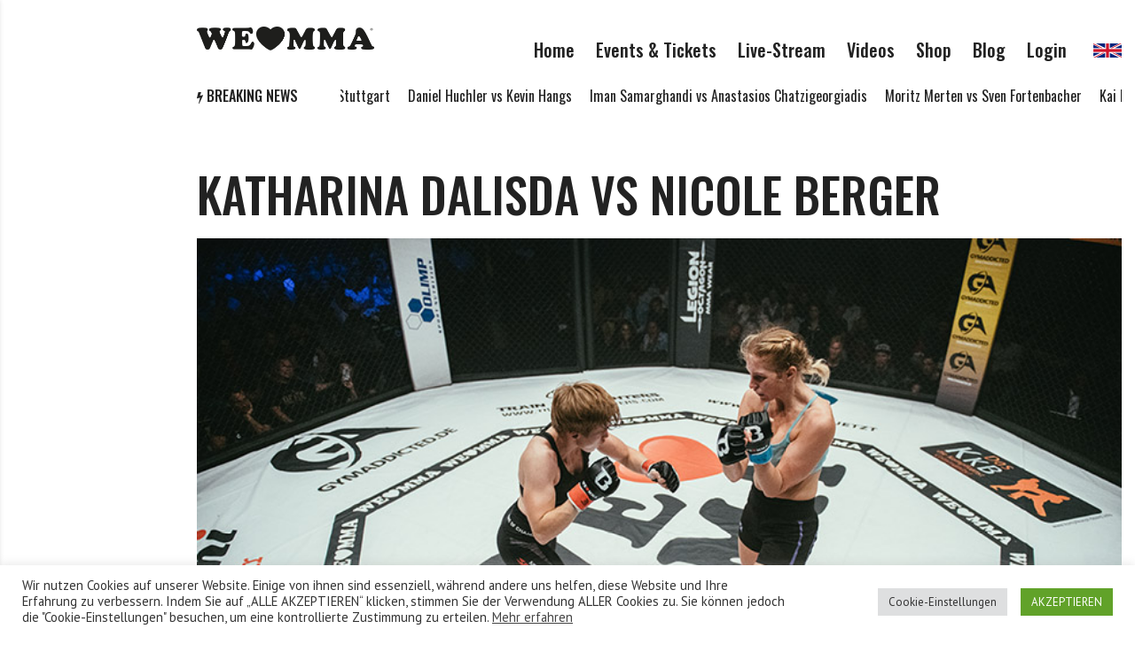

--- FILE ---
content_type: text/html; charset=UTF-8
request_url: https://welovemma.de/dalisda-vs-berger/
body_size: 18184
content:
<!doctype html>
<html lang="de-DE">
<head>
<!-- Facebook Pixel Code -->
<script>
!function(f,b,e,v,n,t,s){if(f.fbq)return;n=f.fbq=function(){n.callMethod?
n.callMethod.apply(n,arguments):n.queue.push(arguments)};if(!f._fbq)f._fbq=n;
n.push=n;n.loaded=!0;n.version='2.0';n.queue=[];t=b.createElement(e);t.async=!0;
t.src=v;s=b.getElementsByTagName(e)[0];s.parentNode.insertBefore(t,s)}(window,
document,'script','https://connect.facebook.net/en_US/fbevents.js');

fbq('init', '1492056581123952');
fbq('track', "PageView");</script>
<noscript><img height="1" width="1" style="display:none"
src="https://www.facebook.com/tr?id=1492056581123952&ev=PageView&noscript=1"
/></noscript>
<!-- End Facebook Pixel Code -->
	<meta charset="UTF-8">
	<meta name="viewport" content="width=device-width, initial-scale=1">
	<link rel="profile" href="https://gmpg.org/xfn/11">

    <link rel="stylesheet" href="/wp-content/themes/backstreet-child/css/app.css?1768602964">

    <link rel="shortcut icon" href="/wp-content/themes/backstreet-child/favicon.ico" />
    
    <meta name="facebook-domain-verification" content="2xuxrpmg6bmxp3h4p7v290tk4x9rq3" />
    
    <!-- Taboola Pixel Code -->
	<script>
  window._tfa = window._tfa || [];
  window._tfa.push({notify: 'event', name: 'page_view', id: 1434770});
  !function (t, f, a, x) {
         if (!document.getElementById(x)) {
            t.async = 1;t.src = a;t.id=x;f.parentNode.insertBefore(t, f);
         }
  }(document.createElement('script'),
  document.getElementsByTagName('script')[0],
  '//cdn.taboola.com/libtrc/unip/1434770/tfa.js',
  'tb_tfa_script');
</script>
<!-- End of Taboola Pixel Code -->
    

	<meta name='robots' content='max-image-preview:large' />

<!-- Google Tag Manager for WordPress by gtm4wp.com -->
<script data-cfasync="false" data-pagespeed-no-defer>//<![CDATA[
	var gtm4wp_datalayer_name = "dataLayer";
	var dataLayer = dataLayer || [];
//]]>
</script>
<!-- End Google Tag Manager for WordPress by gtm4wp.com -->
	<!-- This site is optimized with the Yoast SEO plugin v14.4.1 - https://yoast.com/wordpress/plugins/seo/ -->
	<title>KATHARINA DALISDA VS NICOLE BERGER - WE LOVE MMA</title>
	<meta name="robots" content="index, follow" />
	<meta name="googlebot" content="index, follow, max-snippet:-1, max-image-preview:large, max-video-preview:-1" />
	<meta name="bingbot" content="index, follow, max-snippet:-1, max-image-preview:large, max-video-preview:-1" />
	<link rel="canonical" href="https://www.welovemma.de/dalisda-vs-berger/" />
	<meta property="og:locale" content="de_DE" />
	<meta property="og:type" content="article" />
	<meta property="og:title" content="KATHARINA DALISDA VS NICOLE BERGER - WE LOVE MMA" />
	<meta property="og:description" content="&nbsp;" />
	<meta property="og:url" content="https://www.welovemma.de/dalisda-vs-berger/" />
	<meta property="og:site_name" content="WE LOVE MMA" />
	<meta property="article:publisher" content="https://www.facebook.com/welovemma/" />
	<meta property="article:published_time" content="2019-10-05T21:00:46+00:00" />
	<meta property="article:modified_time" content="2020-03-30T12:10:19+00:00" />
	<meta property="og:image" content="https://welovemma.de/wp-content/uploads/2019/10/fight-3-800x500.jpg" />
	<meta property="og:image:width" content="800" />
	<meta property="og:image:height" content="500" />
	<meta name="twitter:card" content="summary_large_image" />
	<script type="application/ld+json" class="yoast-schema-graph">{"@context":"https://schema.org","@graph":[{"@type":"Organization","@id":"https://welovemma.de/#organization","name":"We Love MMA","url":"https://welovemma.de/","sameAs":["https://www.facebook.com/welovemma/","https://www.instagram.com/welovemma/?hl=de","https://www.youtube.com/channel/UCSGtArCD1lW2FcxP-P3kYrA"],"logo":{"@type":"ImageObject","@id":"https://welovemma.de/#logo","inLanguage":"de-DE","url":"https://welovemma.de/wp-content/uploads/2018/09/WLMMALogo_SR_2zeilig.png","width":397,"height":218,"caption":"We Love MMA"},"image":{"@id":"https://welovemma.de/#logo"}},{"@type":"WebSite","@id":"https://welovemma.de/#website","url":"https://welovemma.de/","name":"WE LOVE MMA","description":"Mixed Martial Arts","publisher":{"@id":"https://welovemma.de/#organization"},"potentialAction":[{"@type":"SearchAction","target":"https://welovemma.de/?s={search_term_string}","query-input":"required name=search_term_string"}],"inLanguage":"de-DE"},{"@type":"ImageObject","@id":"https://www.welovemma.de/dalisda-vs-berger/#primaryimage","inLanguage":"de-DE","url":"https://welovemma.de/wp-content/uploads/2019/10/fight-3-800x500.jpg","width":800,"height":500,"caption":"MMA Germany"},{"@type":"WebPage","@id":"https://www.welovemma.de/dalisda-vs-berger/#webpage","url":"https://www.welovemma.de/dalisda-vs-berger/","name":"KATHARINA DALISDA VS NICOLE BERGER - WE LOVE MMA","isPartOf":{"@id":"https://welovemma.de/#website"},"primaryImageOfPage":{"@id":"https://www.welovemma.de/dalisda-vs-berger/#primaryimage"},"datePublished":"2019-10-05T21:00:46+00:00","dateModified":"2020-03-30T12:10:19+00:00","inLanguage":"de-DE","potentialAction":[{"@type":"ReadAction","target":["https://www.welovemma.de/dalisda-vs-berger/"]}]},{"@type":"Article","@id":"https://www.welovemma.de/dalisda-vs-berger/#article","isPartOf":{"@id":"https://www.welovemma.de/dalisda-vs-berger/#webpage"},"author":{"@id":"https://welovemma.de/#/schema/person/fb1a5acebc56193e7559998334325849"},"headline":"KATHARINA DALISDA VS NICOLE BERGER","datePublished":"2019-10-05T21:00:46+00:00","dateModified":"2020-03-30T12:10:19+00:00","commentCount":0,"mainEntityOfPage":{"@id":"https://www.welovemma.de/dalisda-vs-berger/#webpage"},"publisher":{"@id":"https://welovemma.de/#organization"},"image":{"@id":"https://www.welovemma.de/dalisda-vs-berger/#primaryimage"},"articleSection":"Videos,WLMMA 49 - Stuttgart","inLanguage":"de-DE"},{"@type":["Person"],"@id":"https://welovemma.de/#/schema/person/fb1a5acebc56193e7559998334325849","name":"welovemma","image":{"@type":"ImageObject","@id":"https://welovemma.de/#personlogo","inLanguage":"de-DE","url":"https://secure.gravatar.com/avatar/d2ac171a086aff5e7c3be9598db6e763?s=96&d=mm&r=g","caption":"welovemma"}}]}</script>
	<!-- / Yoast SEO plugin. -->


<link rel='dns-prefetch' href='//www.google.com' />
<link rel='dns-prefetch' href='//fonts.googleapis.com' />
<link rel="alternate" type="application/rss+xml" title="WE LOVE MMA &raquo; Feed" href="https://welovemma.de/feed/" />
<link rel="alternate" type="application/rss+xml" title="WE LOVE MMA &raquo; Kommentar-Feed" href="https://welovemma.de/comments/feed/" />
<script>
/* <![CDATA[ */
window._wpemojiSettings = {"baseUrl":"https:\/\/s.w.org\/images\/core\/emoji\/14.0.0\/72x72\/","ext":".png","svgUrl":"https:\/\/s.w.org\/images\/core\/emoji\/14.0.0\/svg\/","svgExt":".svg","source":{"concatemoji":"https:\/\/welovemma.de\/wp-includes\/js\/wp-emoji-release.min.js?ver=6.4.3"}};
/*! This file is auto-generated */
!function(i,n){var o,s,e;function c(e){try{var t={supportTests:e,timestamp:(new Date).valueOf()};sessionStorage.setItem(o,JSON.stringify(t))}catch(e){}}function p(e,t,n){e.clearRect(0,0,e.canvas.width,e.canvas.height),e.fillText(t,0,0);var t=new Uint32Array(e.getImageData(0,0,e.canvas.width,e.canvas.height).data),r=(e.clearRect(0,0,e.canvas.width,e.canvas.height),e.fillText(n,0,0),new Uint32Array(e.getImageData(0,0,e.canvas.width,e.canvas.height).data));return t.every(function(e,t){return e===r[t]})}function u(e,t,n){switch(t){case"flag":return n(e,"\ud83c\udff3\ufe0f\u200d\u26a7\ufe0f","\ud83c\udff3\ufe0f\u200b\u26a7\ufe0f")?!1:!n(e,"\ud83c\uddfa\ud83c\uddf3","\ud83c\uddfa\u200b\ud83c\uddf3")&&!n(e,"\ud83c\udff4\udb40\udc67\udb40\udc62\udb40\udc65\udb40\udc6e\udb40\udc67\udb40\udc7f","\ud83c\udff4\u200b\udb40\udc67\u200b\udb40\udc62\u200b\udb40\udc65\u200b\udb40\udc6e\u200b\udb40\udc67\u200b\udb40\udc7f");case"emoji":return!n(e,"\ud83e\udef1\ud83c\udffb\u200d\ud83e\udef2\ud83c\udfff","\ud83e\udef1\ud83c\udffb\u200b\ud83e\udef2\ud83c\udfff")}return!1}function f(e,t,n){var r="undefined"!=typeof WorkerGlobalScope&&self instanceof WorkerGlobalScope?new OffscreenCanvas(300,150):i.createElement("canvas"),a=r.getContext("2d",{willReadFrequently:!0}),o=(a.textBaseline="top",a.font="600 32px Arial",{});return e.forEach(function(e){o[e]=t(a,e,n)}),o}function t(e){var t=i.createElement("script");t.src=e,t.defer=!0,i.head.appendChild(t)}"undefined"!=typeof Promise&&(o="wpEmojiSettingsSupports",s=["flag","emoji"],n.supports={everything:!0,everythingExceptFlag:!0},e=new Promise(function(e){i.addEventListener("DOMContentLoaded",e,{once:!0})}),new Promise(function(t){var n=function(){try{var e=JSON.parse(sessionStorage.getItem(o));if("object"==typeof e&&"number"==typeof e.timestamp&&(new Date).valueOf()<e.timestamp+604800&&"object"==typeof e.supportTests)return e.supportTests}catch(e){}return null}();if(!n){if("undefined"!=typeof Worker&&"undefined"!=typeof OffscreenCanvas&&"undefined"!=typeof URL&&URL.createObjectURL&&"undefined"!=typeof Blob)try{var e="postMessage("+f.toString()+"("+[JSON.stringify(s),u.toString(),p.toString()].join(",")+"));",r=new Blob([e],{type:"text/javascript"}),a=new Worker(URL.createObjectURL(r),{name:"wpTestEmojiSupports"});return void(a.onmessage=function(e){c(n=e.data),a.terminate(),t(n)})}catch(e){}c(n=f(s,u,p))}t(n)}).then(function(e){for(var t in e)n.supports[t]=e[t],n.supports.everything=n.supports.everything&&n.supports[t],"flag"!==t&&(n.supports.everythingExceptFlag=n.supports.everythingExceptFlag&&n.supports[t]);n.supports.everythingExceptFlag=n.supports.everythingExceptFlag&&!n.supports.flag,n.DOMReady=!1,n.readyCallback=function(){n.DOMReady=!0}}).then(function(){return e}).then(function(){var e;n.supports.everything||(n.readyCallback(),(e=n.source||{}).concatemoji?t(e.concatemoji):e.wpemoji&&e.twemoji&&(t(e.twemoji),t(e.wpemoji)))}))}((window,document),window._wpemojiSettings);
/* ]]> */
</script>
<style id='wp-emoji-styles-inline-css'>

	img.wp-smiley, img.emoji {
		display: inline !important;
		border: none !important;
		box-shadow: none !important;
		height: 1em !important;
		width: 1em !important;
		margin: 0 0.07em !important;
		vertical-align: -0.1em !important;
		background: none !important;
		padding: 0 !important;
	}
</style>
<link rel='stylesheet' id='wp-block-library-css' href='https://welovemma.de/wp-includes/css/dist/block-library/style.min.css?ver=6.4.3' media='all' />
<link rel='stylesheet' id='wc-blocks-vendors-style-css' href='https://welovemma.de/wp-content/plugins/woocommerce/packages/woocommerce-blocks/build/wc-blocks-vendors-style.css?ver=5.5.1' media='all' />
<link rel='stylesheet' id='wc-blocks-style-css' href='https://welovemma.de/wp-content/plugins/woocommerce/packages/woocommerce-blocks/build/wc-blocks-style.css?ver=5.5.1' media='all' />
<style id='classic-theme-styles-inline-css'>
/*! This file is auto-generated */
.wp-block-button__link{color:#fff;background-color:#32373c;border-radius:9999px;box-shadow:none;text-decoration:none;padding:calc(.667em + 2px) calc(1.333em + 2px);font-size:1.125em}.wp-block-file__button{background:#32373c;color:#fff;text-decoration:none}
</style>
<style id='global-styles-inline-css'>
body{--wp--preset--color--black: #000000;--wp--preset--color--cyan-bluish-gray: #abb8c3;--wp--preset--color--white: #ffffff;--wp--preset--color--pale-pink: #f78da7;--wp--preset--color--vivid-red: #cf2e2e;--wp--preset--color--luminous-vivid-orange: #ff6900;--wp--preset--color--luminous-vivid-amber: #fcb900;--wp--preset--color--light-green-cyan: #7bdcb5;--wp--preset--color--vivid-green-cyan: #00d084;--wp--preset--color--pale-cyan-blue: #8ed1fc;--wp--preset--color--vivid-cyan-blue: #0693e3;--wp--preset--color--vivid-purple: #9b51e0;--wp--preset--gradient--vivid-cyan-blue-to-vivid-purple: linear-gradient(135deg,rgba(6,147,227,1) 0%,rgb(155,81,224) 100%);--wp--preset--gradient--light-green-cyan-to-vivid-green-cyan: linear-gradient(135deg,rgb(122,220,180) 0%,rgb(0,208,130) 100%);--wp--preset--gradient--luminous-vivid-amber-to-luminous-vivid-orange: linear-gradient(135deg,rgba(252,185,0,1) 0%,rgba(255,105,0,1) 100%);--wp--preset--gradient--luminous-vivid-orange-to-vivid-red: linear-gradient(135deg,rgba(255,105,0,1) 0%,rgb(207,46,46) 100%);--wp--preset--gradient--very-light-gray-to-cyan-bluish-gray: linear-gradient(135deg,rgb(238,238,238) 0%,rgb(169,184,195) 100%);--wp--preset--gradient--cool-to-warm-spectrum: linear-gradient(135deg,rgb(74,234,220) 0%,rgb(151,120,209) 20%,rgb(207,42,186) 40%,rgb(238,44,130) 60%,rgb(251,105,98) 80%,rgb(254,248,76) 100%);--wp--preset--gradient--blush-light-purple: linear-gradient(135deg,rgb(255,206,236) 0%,rgb(152,150,240) 100%);--wp--preset--gradient--blush-bordeaux: linear-gradient(135deg,rgb(254,205,165) 0%,rgb(254,45,45) 50%,rgb(107,0,62) 100%);--wp--preset--gradient--luminous-dusk: linear-gradient(135deg,rgb(255,203,112) 0%,rgb(199,81,192) 50%,rgb(65,88,208) 100%);--wp--preset--gradient--pale-ocean: linear-gradient(135deg,rgb(255,245,203) 0%,rgb(182,227,212) 50%,rgb(51,167,181) 100%);--wp--preset--gradient--electric-grass: linear-gradient(135deg,rgb(202,248,128) 0%,rgb(113,206,126) 100%);--wp--preset--gradient--midnight: linear-gradient(135deg,rgb(2,3,129) 0%,rgb(40,116,252) 100%);--wp--preset--font-size--small: 13px;--wp--preset--font-size--medium: 20px;--wp--preset--font-size--large: 36px;--wp--preset--font-size--x-large: 42px;--wp--preset--spacing--20: 0.44rem;--wp--preset--spacing--30: 0.67rem;--wp--preset--spacing--40: 1rem;--wp--preset--spacing--50: 1.5rem;--wp--preset--spacing--60: 2.25rem;--wp--preset--spacing--70: 3.38rem;--wp--preset--spacing--80: 5.06rem;--wp--preset--shadow--natural: 6px 6px 9px rgba(0, 0, 0, 0.2);--wp--preset--shadow--deep: 12px 12px 50px rgba(0, 0, 0, 0.4);--wp--preset--shadow--sharp: 6px 6px 0px rgba(0, 0, 0, 0.2);--wp--preset--shadow--outlined: 6px 6px 0px -3px rgba(255, 255, 255, 1), 6px 6px rgba(0, 0, 0, 1);--wp--preset--shadow--crisp: 6px 6px 0px rgba(0, 0, 0, 1);}:where(.is-layout-flex){gap: 0.5em;}:where(.is-layout-grid){gap: 0.5em;}body .is-layout-flow > .alignleft{float: left;margin-inline-start: 0;margin-inline-end: 2em;}body .is-layout-flow > .alignright{float: right;margin-inline-start: 2em;margin-inline-end: 0;}body .is-layout-flow > .aligncenter{margin-left: auto !important;margin-right: auto !important;}body .is-layout-constrained > .alignleft{float: left;margin-inline-start: 0;margin-inline-end: 2em;}body .is-layout-constrained > .alignright{float: right;margin-inline-start: 2em;margin-inline-end: 0;}body .is-layout-constrained > .aligncenter{margin-left: auto !important;margin-right: auto !important;}body .is-layout-constrained > :where(:not(.alignleft):not(.alignright):not(.alignfull)){max-width: var(--wp--style--global--content-size);margin-left: auto !important;margin-right: auto !important;}body .is-layout-constrained > .alignwide{max-width: var(--wp--style--global--wide-size);}body .is-layout-flex{display: flex;}body .is-layout-flex{flex-wrap: wrap;align-items: center;}body .is-layout-flex > *{margin: 0;}body .is-layout-grid{display: grid;}body .is-layout-grid > *{margin: 0;}:where(.wp-block-columns.is-layout-flex){gap: 2em;}:where(.wp-block-columns.is-layout-grid){gap: 2em;}:where(.wp-block-post-template.is-layout-flex){gap: 1.25em;}:where(.wp-block-post-template.is-layout-grid){gap: 1.25em;}.has-black-color{color: var(--wp--preset--color--black) !important;}.has-cyan-bluish-gray-color{color: var(--wp--preset--color--cyan-bluish-gray) !important;}.has-white-color{color: var(--wp--preset--color--white) !important;}.has-pale-pink-color{color: var(--wp--preset--color--pale-pink) !important;}.has-vivid-red-color{color: var(--wp--preset--color--vivid-red) !important;}.has-luminous-vivid-orange-color{color: var(--wp--preset--color--luminous-vivid-orange) !important;}.has-luminous-vivid-amber-color{color: var(--wp--preset--color--luminous-vivid-amber) !important;}.has-light-green-cyan-color{color: var(--wp--preset--color--light-green-cyan) !important;}.has-vivid-green-cyan-color{color: var(--wp--preset--color--vivid-green-cyan) !important;}.has-pale-cyan-blue-color{color: var(--wp--preset--color--pale-cyan-blue) !important;}.has-vivid-cyan-blue-color{color: var(--wp--preset--color--vivid-cyan-blue) !important;}.has-vivid-purple-color{color: var(--wp--preset--color--vivid-purple) !important;}.has-black-background-color{background-color: var(--wp--preset--color--black) !important;}.has-cyan-bluish-gray-background-color{background-color: var(--wp--preset--color--cyan-bluish-gray) !important;}.has-white-background-color{background-color: var(--wp--preset--color--white) !important;}.has-pale-pink-background-color{background-color: var(--wp--preset--color--pale-pink) !important;}.has-vivid-red-background-color{background-color: var(--wp--preset--color--vivid-red) !important;}.has-luminous-vivid-orange-background-color{background-color: var(--wp--preset--color--luminous-vivid-orange) !important;}.has-luminous-vivid-amber-background-color{background-color: var(--wp--preset--color--luminous-vivid-amber) !important;}.has-light-green-cyan-background-color{background-color: var(--wp--preset--color--light-green-cyan) !important;}.has-vivid-green-cyan-background-color{background-color: var(--wp--preset--color--vivid-green-cyan) !important;}.has-pale-cyan-blue-background-color{background-color: var(--wp--preset--color--pale-cyan-blue) !important;}.has-vivid-cyan-blue-background-color{background-color: var(--wp--preset--color--vivid-cyan-blue) !important;}.has-vivid-purple-background-color{background-color: var(--wp--preset--color--vivid-purple) !important;}.has-black-border-color{border-color: var(--wp--preset--color--black) !important;}.has-cyan-bluish-gray-border-color{border-color: var(--wp--preset--color--cyan-bluish-gray) !important;}.has-white-border-color{border-color: var(--wp--preset--color--white) !important;}.has-pale-pink-border-color{border-color: var(--wp--preset--color--pale-pink) !important;}.has-vivid-red-border-color{border-color: var(--wp--preset--color--vivid-red) !important;}.has-luminous-vivid-orange-border-color{border-color: var(--wp--preset--color--luminous-vivid-orange) !important;}.has-luminous-vivid-amber-border-color{border-color: var(--wp--preset--color--luminous-vivid-amber) !important;}.has-light-green-cyan-border-color{border-color: var(--wp--preset--color--light-green-cyan) !important;}.has-vivid-green-cyan-border-color{border-color: var(--wp--preset--color--vivid-green-cyan) !important;}.has-pale-cyan-blue-border-color{border-color: var(--wp--preset--color--pale-cyan-blue) !important;}.has-vivid-cyan-blue-border-color{border-color: var(--wp--preset--color--vivid-cyan-blue) !important;}.has-vivid-purple-border-color{border-color: var(--wp--preset--color--vivid-purple) !important;}.has-vivid-cyan-blue-to-vivid-purple-gradient-background{background: var(--wp--preset--gradient--vivid-cyan-blue-to-vivid-purple) !important;}.has-light-green-cyan-to-vivid-green-cyan-gradient-background{background: var(--wp--preset--gradient--light-green-cyan-to-vivid-green-cyan) !important;}.has-luminous-vivid-amber-to-luminous-vivid-orange-gradient-background{background: var(--wp--preset--gradient--luminous-vivid-amber-to-luminous-vivid-orange) !important;}.has-luminous-vivid-orange-to-vivid-red-gradient-background{background: var(--wp--preset--gradient--luminous-vivid-orange-to-vivid-red) !important;}.has-very-light-gray-to-cyan-bluish-gray-gradient-background{background: var(--wp--preset--gradient--very-light-gray-to-cyan-bluish-gray) !important;}.has-cool-to-warm-spectrum-gradient-background{background: var(--wp--preset--gradient--cool-to-warm-spectrum) !important;}.has-blush-light-purple-gradient-background{background: var(--wp--preset--gradient--blush-light-purple) !important;}.has-blush-bordeaux-gradient-background{background: var(--wp--preset--gradient--blush-bordeaux) !important;}.has-luminous-dusk-gradient-background{background: var(--wp--preset--gradient--luminous-dusk) !important;}.has-pale-ocean-gradient-background{background: var(--wp--preset--gradient--pale-ocean) !important;}.has-electric-grass-gradient-background{background: var(--wp--preset--gradient--electric-grass) !important;}.has-midnight-gradient-background{background: var(--wp--preset--gradient--midnight) !important;}.has-small-font-size{font-size: var(--wp--preset--font-size--small) !important;}.has-medium-font-size{font-size: var(--wp--preset--font-size--medium) !important;}.has-large-font-size{font-size: var(--wp--preset--font-size--large) !important;}.has-x-large-font-size{font-size: var(--wp--preset--font-size--x-large) !important;}
.wp-block-navigation a:where(:not(.wp-element-button)){color: inherit;}
:where(.wp-block-post-template.is-layout-flex){gap: 1.25em;}:where(.wp-block-post-template.is-layout-grid){gap: 1.25em;}
:where(.wp-block-columns.is-layout-flex){gap: 2em;}:where(.wp-block-columns.is-layout-grid){gap: 2em;}
.wp-block-pullquote{font-size: 1.5em;line-height: 1.6;}
</style>
<style id='age-gate-custom-inline-css'>
:root{--ag-background-color: rgba(0,0,0,1);--ag-background-image-position: center center;--ag-background-image-opacity: 1;--ag-form-background: rgba(255,255,255,1);--ag-text-color: #000000;--ag-blur: 5px;}
</style>
<link rel='stylesheet' id='age-gate-css' href='https://welovemma.de/wp-content/plugins/age-gate/dist/main.css?ver=3.4.0' media='all' />
<style id='age-gate-options-inline-css'>
:root{--ag-background-color: rgba(0,0,0,1);--ag-background-image-position: center center;--ag-background-image-opacity: 1;--ag-form-background: rgba(255,255,255,1);--ag-text-color: #000000;--ag-blur: 5px;}
</style>
<link rel='stylesheet' id='cookie-law-info-css' href='https://welovemma.de/wp-content/plugins/cookie-law-info/public/css/cookie-law-info-public.css?ver=2.0.3' media='all' />
<link rel='stylesheet' id='cookie-law-info-gdpr-css' href='https://welovemma.de/wp-content/plugins/cookie-law-info/public/css/cookie-law-info-gdpr.css?ver=2.0.3' media='all' />
<link rel='stylesheet' id='som_lost_password_style-css' href='https://welovemma.de/wp-content/plugins/frontend-reset-password/assets/css/password-lost.css?ver=6.4.3' media='all' />
<style id='woocommerce-inline-inline-css'>
.woocommerce form .form-row .required { visibility: visible; }
</style>
<link rel='stylesheet' id='font-awesome-css' href='https://welovemma.de/wp-content/plugins/js_composer/assets/lib/bower/font-awesome/css/font-awesome.min.css?ver=6.0.5' media='all' />
<link rel='stylesheet' id='dripicons-css' href='https://welovemma.de/wp-content/themes/backstreet/fonts/dripicons/webfont.css?ver=6.4.3' media='all' />
<link rel='stylesheet' id='parent-style-css' href='https://welovemma.de/wp-content/themes/backstreet/style.css?ver=4.0' media='all' />
<link rel='stylesheet' id='wpg-core-css' href='https://welovemma.de/wp-content/themes/backstreet-child/style.css?ver=4.0' media='all' />
<style id='wpg-core-inline-css'>
html{font-size:16px}body,button,input,optgroup,select,textarea{font-family:PT Sans;font-weight:400}h1,h2,h3,h4,h5,h6{font-family:Oswald}.has-drop-cap:not(:focus)::first-letter,.search-popup input,.review-score-inner .review-score-value,.meta-score,.bn-label,.bn-news ul li,.footer-menu,.tax-title,.entry-header-single .entry-title,.post-default h3.entry-title,.title-wrap .title-text,.trending-now .mt-label,.widget .widget-title,.single-tags,.read-more a,.review-title,ul.entry-meta,.pagination .pagi-item,.page-links .pagi-item,.pagination .post-page-numbers,.page-links .post-page-numbers,.review-footer h5,.entry-author .entry-author__name,ul.module-filters{font-family:Oswald}.topbar{font-family:Oswald;font-weight:400}ul.nav-menu>li>a,ul.nav-menu .mega-col>a,.mobile-nav-menu{font-family:Oswald;font-weight:500}blockquote{font-family:Oswald;font-weight:500}.button,button,input[type=button],input[type=reset],input[type=submit]{font-family:Oswald;font-weight:600}
</style>
<link rel='stylesheet' id='wp-members-css' href='https://welovemma.de/wp-content/plugins/wp-members/assets/css/forms/generic-no-float.min.css?ver=3.3.5.2' media='all' />
<link rel='stylesheet' id='tablepress-default-css' href='https://welovemma.de/wp-content/plugins/tablepress/css/default.min.css?ver=1.11' media='all' />
<!--[if lt IE 9]>
<link rel='stylesheet' id='vc_lte_ie9-css' href='https://welovemma.de/wp-content/plugins/js_composer/assets/css/vc_lte_ie9.min.css?ver=6.0.5' media='screen' />
<![endif]-->
<link rel='stylesheet' id='redux-google-fonts-wpg_options-css' href='https://fonts.googleapis.com/css?family=PT+Sans%3A400%2C700%2C400italic%2C700italic%7COswald%3A200%2C300%2C400%2C500%2C600%2C700&#038;subset=latin&#038;ver=1666378136' media='all' />
<script src="https://welovemma.de/wp-includes/js/jquery/jquery.min.js?ver=3.7.1" id="jquery-core-js"></script>
<script src="https://welovemma.de/wp-includes/js/jquery/jquery-migrate.min.js?ver=3.4.1" id="jquery-migrate-js"></script>
<script id="cookie-law-info-js-extra">
/* <![CDATA[ */
var Cli_Data = {"nn_cookie_ids":[],"cookielist":[],"non_necessary_cookies":[],"ccpaEnabled":"","ccpaRegionBased":"","ccpaBarEnabled":"","strictlyEnabled":["necessary","obligatoire"],"ccpaType":"gdpr","js_blocking":"1","custom_integration":"","triggerDomRefresh":"","secure_cookies":""};
var cli_cookiebar_settings = {"animate_speed_hide":"500","animate_speed_show":"500","background":"#FFF","border":"#b1a6a6c2","border_on":"","button_1_button_colour":"#61a229","button_1_button_hover":"#4e8221","button_1_link_colour":"#fff","button_1_as_button":"1","button_1_new_win":"","button_2_button_colour":"#333","button_2_button_hover":"#292929","button_2_link_colour":"#444","button_2_as_button":"","button_2_hidebar":"","button_3_button_colour":"#dedfe0","button_3_button_hover":"#b2b2b3","button_3_link_colour":"#333333","button_3_as_button":"1","button_3_new_win":"","button_4_button_colour":"#dedfe0","button_4_button_hover":"#b2b2b3","button_4_link_colour":"#333333","button_4_as_button":"1","button_7_button_colour":"#61a229","button_7_button_hover":"#4e8221","button_7_link_colour":"#fff","button_7_as_button":"1","button_7_new_win":"","font_family":"inherit","header_fix":"","notify_animate_hide":"1","notify_animate_show":"","notify_div_id":"#cookie-law-info-bar","notify_position_horizontal":"right","notify_position_vertical":"bottom","scroll_close":"","scroll_close_reload":"","accept_close_reload":"","reject_close_reload":"","showagain_tab":"","showagain_background":"#fff","showagain_border":"#000","showagain_div_id":"#cookie-law-info-again","showagain_x_position":"100px","text":"#333333","show_once_yn":"","show_once":"10000","logging_on":"","as_popup":"","popup_overlay":"1","bar_heading_text":"","cookie_bar_as":"banner","popup_showagain_position":"bottom-right","widget_position":"left"};
var log_object = {"ajax_url":"https:\/\/welovemma.de\/wp-admin\/admin-ajax.php"};
/* ]]> */
</script>
<script src="https://welovemma.de/wp-content/plugins/cookie-law-info/public/js/cookie-law-info-public.js?ver=2.0.3" id="cookie-law-info-js"></script>
<script src="https://welovemma.de/wp-content/plugins/duracelltomi-google-tag-manager/js/gtm4wp-form-move-tracker.js?ver=1.11.6" id="gtm4wp-form-move-tracker-js"></script>
<script src="https://welovemma.de/wp-content/plugins/woocommerce/assets/js/jquery-blockui/jquery.blockUI.min.js?ver=2.7.0-wc.5.6.0" id="jquery-blockui-js"></script>
<script id="wc-add-to-cart-js-extra">
/* <![CDATA[ */
var wc_add_to_cart_params = {"ajax_url":"\/wp-admin\/admin-ajax.php","wc_ajax_url":"\/?wc-ajax=%%endpoint%%","i18n_view_cart":"Warenkorb anzeigen","cart_url":"https:\/\/welovemma.de\/warenkorb\/","is_cart":"","cart_redirect_after_add":"yes"};
/* ]]> */
</script>
<script src="https://welovemma.de/wp-content/plugins/woocommerce/assets/js/frontend/add-to-cart.min.js?ver=5.6.0" id="wc-add-to-cart-js"></script>
<script src="https://welovemma.de/wp-content/plugins/js_composer/assets/js/vendors/woocommerce-add-to-cart.js?ver=6.0.5" id="vc_woocommerce-add-to-cart-js-js"></script>
<link rel="https://api.w.org/" href="https://welovemma.de/wp-json/" /><link rel="alternate" type="application/json" href="https://welovemma.de/wp-json/wp/v2/posts/10956" /><link rel="EditURI" type="application/rsd+xml" title="RSD" href="https://welovemma.de/xmlrpc.php?rsd" />
<meta name="generator" content="WordPress 6.4.3" />
<link rel='shortlink' href='https://welovemma.de/?p=10956' />
<link rel="alternate" type="application/json+oembed" href="https://welovemma.de/wp-json/oembed/1.0/embed?url=https%3A%2F%2Fwelovemma.de%2Fdalisda-vs-berger%2F" />
<link rel="alternate" type="text/xml+oembed" href="https://welovemma.de/wp-json/oembed/1.0/embed?url=https%3A%2F%2Fwelovemma.de%2Fdalisda-vs-berger%2F&#038;format=xml" />
<style>
.som-password-error-message,
.som-password-sent-message {
	background-color: #2679ce;
	border-color: #2679ce;
}
</style>
<meta name="generator" content="Site Kit by Google 1.16.0" />
<!-- Google Tag Manager for WordPress by gtm4wp.com -->
<script data-cfasync="false" data-pagespeed-no-defer>//<![CDATA[
	var dataLayer_content = {"pagePostType":"post","pagePostType2":"single-post","pageCategory":["videos","wlmm-49-stuttgart"],"pagePostAuthor":"welovemma"};
	dataLayer.push( dataLayer_content );//]]>
</script>
<script data-cfasync="false">//<![CDATA[
(function(w,d,s,l,i){w[l]=w[l]||[];w[l].push({'gtm.start':
new Date().getTime(),event:'gtm.js'});var f=d.getElementsByTagName(s)[0],
j=d.createElement(s),dl=l!='dataLayer'?'&l='+l:'';j.async=true;j.src=
'//www.googletagmanager.com/gtm.'+'js?id='+i+dl;f.parentNode.insertBefore(j,f);
})(window,document,'script','dataLayer','GTM-W3RHKZZ');//]]>
</script>
<!-- End Google Tag Manager -->
<!-- End Google Tag Manager for WordPress by gtm4wp.com -->	<noscript><style>.woocommerce-product-gallery{ opacity: 1 !important; }</style></noscript>
	<script async src="//pagead2.googlesyndication.com/pagead/js/adsbygoogle.js"></script> <script>
(adsbygoogle = window.adsbygoogle || []).push({
google_ad_client: "ca-pub-4854101356870471",
enable_page_level_ads: true,
tag_partner: "site_kit"
});
</script>
		<link rel="icon" href="https://welovemma.de/wp-content/uploads/2022/02/cropped-Logo-1-32x32.png" sizes="32x32" />
<link rel="icon" href="https://welovemma.de/wp-content/uploads/2022/02/cropped-Logo-1-192x192.png" sizes="192x192" />
<link rel="apple-touch-icon" href="https://welovemma.de/wp-content/uploads/2022/02/cropped-Logo-1-180x180.png" />
<meta name="msapplication-TileImage" content="https://welovemma.de/wp-content/uploads/2022/02/cropped-Logo-1-270x270.png" />
<noscript><style> .wpb_animate_when_almost_visible { opacity: 1; }</style></noscript></head>

<body class="post-template-default single single-post postid-10956 single-format-standard wp-embed-responsive theme-backstreet woocommerce-no-js  no-sidebar full-sidebar site-boxed header-1 footer-3 is-lazyload article-layout-2 is-more-article wpb-js-composer js-comp-ver-6.0.5 vc_responsive elementor-default elementor-kit-25787">

<div id="page" class="site bg-light">

	<a class="skip-link screen-reader-text" href="#content">Skip to content</a>

			<p class="site-title screen-reader-text">WE LOVE MMA</p>
		<p class="site-description screen-reader-text">Mixed Martial Arts</p>
	
	




	<header id="masthead" class="site-header">

		<div class="container">
			<div class="header-wrap">

				<div class="logo-wrap">
    		<div class="header-mobile-el text-left">
			<a href="#" class="sidenav-toggle"><i class="fa fa-bars" aria-hidden="true"></i></a>
		</div>

				<a href="https://welovemma.de/" class="logo header-desktop-el">
			<img class="logo__img" src="https://welovemma.de/wp-content/uploads/2021/11/WLMMALogo_S_1zeilig.png" width="794" height="109" alt="WE LOVE MMA" title="WE LOVE MMA" srcset="https://welovemma.de/wp-content/uploads/2021/11/WLMMALogo_S_1zeilig.png 1x, https://welovemma.de/wp-content/uploads/2021/11/WLMMALogo_S_1zeilig.png 2x">
		</a>
						<a href="https://welovemma.de/" class="logo_mobile header-mobile-el">
			<img class="logo__img" src="https://welovemma.de/wp-content/uploads/2021/11/WLMMALogo_S_1zeilig.png" width="794" height="109" alt="WE LOVE MMA" title="WE LOVE MMA" srcset="https://welovemma.de/wp-content/uploads/2021/11/WLMMALogo_S_1zeilig.png 1x, https://welovemma.de/wp-content/uploads/2021/11/WLMMALogo_S_1zeilig.png 2x">
		</a>
		
		<div class="header-mobile-el text-right">
			<a href="#search-popup" class="search-trigger inline-lightbox" data-effect="mfp-slide-bottom"><i class="fa fa-search" aria-hidden="true"></i></a>
		</div>
		</div>

<div class="menu-wrap">
    <div class="menu-wrap-inner text-right">
        
<!-- Nav-wrap -->
<nav class="mainnav-wrap nav-fixed fixed-default">
    		<a href="https://welovemma.de/" class="logo_sticky">
			<img class="logo__img" src="https://welovemma.de/wp-content/uploads/2021/11/WLMMALogo_S_1zeilig-2.png" width="199" height="28" alt="WE LOVE MMA" title="WE LOVE MMA" srcset="https://welovemma.de/wp-content/uploads/2021/11/WLMMALogo_S_1zeilig-2.png 1x, https://welovemma.de/wp-content/uploads/2021/11/WLMMALogo_S_1zeilig.png 2x">
		</a>
		<ul id="mainnav" class="nav-menu inline-list"><li class="menu-item menu-item-type-custom menu-item-object-custom menu-item-40"><a href="/">Home</a></li>
<li class="menu-item menu-item-type-post_type menu-item-object-page menu-item-21751"><a href="https://welovemma.de/events/">Events &#038; Tickets</a></li>
<li class="menu-item menu-item-type-custom menu-item-object-custom menu-item-21947"><a href="https://bit.ly/84_stream" target="_blank">Live-Stream</a></li>
<li class="menu-item menu-item-type-post_type menu-item-object-page menu-item-21749"><a href="https://welovemma.de/videos/">Videos</a></li>
<li class="menu-item menu-item-type-custom menu-item-object-custom menu-item-2166"><a href="https://shop.welovemma.de/" target="_blank">Shop</a></li>
<li class="menu-item menu-item-type-post_type menu-item-object-page menu-item-21738"><a href="https://welovemma.de/blog/">Blog</a></li>
<li class="menu-item menu-item-type-post_type menu-item-object-page menu-item-2643"><a href="https://welovemma.de/login/">Login</a></li>
</ul>
    <a href="https://welovemma.com/" class="language">
        <img src="/wp-content/themes/backstreet-child/en.png" />
    </a>

</nav> <!-- end nav-wrap -->
    </div>
</div>

			</div>
		</div>

		
    <!-- Trending Now -->
    <div class="trending-container clearfix">
        <div class="container">
            <div class="breaking-news-ticker ">
                <div class="bn-label">
                    <i class="fa fa-bolt" aria-hidden="true"></i>
                    <span>Breaking News</span>
                </div>
                                    <div class="bn-news">
                        <ul>
                                                                                            <li class="trending-post">
                                    <a href="https://welovemma.de/mma-feuerwerk-in-stuttgart/" class="trending-post-url" title="MMA-Feuerwerk in Stuttgart">MMA-Feuerwerk in Stuttgart</a>
                                </li>
                                                                                            <li class="trending-post">
                                    <a href="https://welovemma.de/daniel-huchler-vs-kevin-hangs/" class="trending-post-url" title="Daniel Huchler vs Kevin Hangs">Daniel Huchler vs Kevin Hangs</a>
                                </li>
                                                                                            <li class="trending-post">
                                    <a href="https://welovemma.de/iman-samarghandi-vs-anastasios-chatzigeorgiadis/" class="trending-post-url" title="Iman Samarghandi vs Anastasios Chatzigeorgiadis">Iman Samarghandi vs Anastasios Chatzigeorgiadis</a>
                                </li>
                                                                                            <li class="trending-post">
                                    <a href="https://welovemma.de/moritz-merten-vs-sven-fortenbacher/" class="trending-post-url" title="Moritz Merten vs Sven Fortenbacher">Moritz Merten vs Sven Fortenbacher</a>
                                </li>
                                                                                            <li class="trending-post">
                                    <a href="https://welovemma.de/kai-brinschwitz-vs-manuel-sprau/" class="trending-post-url" title="Kai Brinschwitz vs Manuel Sprau">Kai Brinschwitz vs Manuel Sprau</a>
                                </li>
                                                                                            <li class="trending-post">
                                    <a href="https://welovemma.de/nazif-ullah-kawary-vs-sado-erbekler/" class="trending-post-url" title="Nazif Ullah Kawary vs Sado Erbekler">Nazif Ullah Kawary vs Sado Erbekler</a>
                                </li>
                                                    </ul>
                    </div>

                            </div>
        </div>
    </div>


    <div class="container">
        <div class="header-divider have-ticker">
        </div>
    </div>

	</header><!-- #masthead -->

	<div id="content" class="site-content">


	<div id="primary" class="primary-area">

		<main id="main" class="site-main">

		
			
			
			<article id="post-10956" class="post-10956 post type-post status-publish format-standard has-post-thumbnail hentry category-videos category-wlmm-49-stuttgart">

				<div class="container">
					<div class="row content-row">

						<div class="content-area col-lg-12">

							
														    <header class="entry-header entry-header-single entry-header-article">
									<h1 class="entry-title">KATHARINA DALISDA VS NICOLE BERGER</h1>										<div class="entry-meta-container">
																					</div>
																	</header><!-- .entry-header -->
							
															<div class="entry-featured entry-featured-single">
									<div class="media-holder"><a class="image-lightbox" href="https://welovemma.de/wp-content/uploads/2019/10/fight-3-800x500.jpg"><div class="thumb-container thumb-55"><img width="800" height="500" src="https://welovemma.de/wp-content/themes/backstreet/images/empty.jpg" class="attachment-wpg-image-xlarge size-wpg-image-xlarge lazy-img wp-post-image" alt="MMA Germany" decoding="async" fetchpriority="high" data-src="https://welovemma.de/wp-content/uploads/2019/10/fight-3-800x500.jpg" /></div></a></div>								</div><!-- .entry-featured -->
							
							
						    <div class="entry-content article-content">
								<p><div id="wpmem_restricted_msg"><p>Dieser Inhalt ist registrierten Benutzern vorbehalten. Bitte logge dich ein, oder registriere dich.</p></div><div id="wpmem_login"><a id="login"></a><form action="https://welovemma.de/dalisda-vs-berger/" method="POST" id="wpmem_login_form" class="form"><input type="hidden" id="_wpmem_login_nonce" name="_wpmem_login_nonce" value="241a8b11b9" /><input type="hidden" name="_wp_http_referer" value="/dalisda-vs-berger/" /><fieldset><legend>Anmelden</legend><label for="log">E-Mail</label><div class="div_text"><input name="log" type="text" id="log" value="" class="username" required  /></div><label for="pwd">Passwort</label><div class="div_text"><input name="pwd" type="password" id="pwd" class="password" required  /></div><input name="redirect_to" type="hidden" value="/dalisda-vs-berger/" /><input name="a" type="hidden" value="login" /><div class="button_div"><input name="rememberme" type="checkbox" id="rememberme" value="forever" />&nbsp;<label for="rememberme">Angemeldet bleiben</label>&nbsp;&nbsp;<input type="submit" name="Submit" value="Anmelden" class="buttons" /></div><div class="link-text"><span class="link-text-forgot">Passwort vergessen&#63;&nbsp;<a href="https://www.welovemma.de/passwort-zuruecksetzen/?a=pwdreset">Klicke hier, um es zurückzusetzen.</a></span></div></fieldset></form></div><div id="wpmem_reg"><a id="register"></a><form name="form" method="post" action="https://welovemma.de/dalisda-vs-berger/" id="wpmem_register_form" class="form"><input type="hidden" id="_wpmem_register_nonce" name="_wpmem_register_nonce" value="31a9ca65db" /><input type="hidden" name="_wp_http_referer" value="/dalisda-vs-berger/" /><fieldset><legend>Registrieren</legend><label for="user_email" class="text">E-Mail<span class="req">*</span></label><div class="div_text"><input name="user_email" type="text" id="user_email" value="" class="textbox" required  /></div><label for="password" class="text">Passwort<span class="req">*</span></label><div class="div_text"><input name="password" type="password" id="password" class="textbox" required  /></div><label for="password_confirmation" class="text">Passwort bestätigen<span class="req">*</span></label><div class="div_text"><input name="password_confirmation" type="password" id="password_confirmation" class="textbox" required  /></div><label for="private_p" class="checkbox">Ich habe die Datenschutzerklärung zur Kenntnis genommen<span class="req">*</span></label><div class="div_checkbox"><input name="private_p" type="checkbox" id="private_p" value="1" required  /></div><div class="clear"></div><div class="captcha"><script src="https://www.google.com/recaptcha/api.js" async defer></script><div class="g-recaptcha" data-sitekey="6LeD3qgUAAAAABOAqh1SPR9f56XUCsTjGUeYRcwr"></div></div><input name="a" type="hidden" value="register" /><input name="wpmem_reg_page" type="hidden" value="https://welovemma.de/dalisda-vs-berger/" /><div class="button_div"><input name="submit" type="submit" value="Registrieren" class="buttons" /></div><div class="req-text"><span class="req">*</span>Benötigtes Feld</div></fieldset></form></div>			<div class="entry-share share-bottom">
				
    		<div class="socials-share row">
				<div class="col"><a href="http://www.facebook.com/sharer.php?u=https://welovemma.de/dalisda-vs-berger/" rel="external" target="_blank" class="social social-facebook"><i class="fa fa-facebook"></i></a></div><div class="col"><a href="https://twitter.com/intent/tweet?text=KATHARINA+DALISDA+VS+NICOLE+BERGER&amp;url=https://welovemma.de/dalisda-vs-berger/" rel="external" target="_blank" class="social social-twitter"><i class="fa fa-twitter"></i></a></div><div class="col"><a href="WhatsApp://send?text=KATHARINA+DALISDA+VS+NICOLE+BERGER https://welovemma.de/dalisda-vs-berger/" rel="external" target="_blank" class="social social-whatsapp"><i class="fa fa-whatsapp"></i></a></div>    		</div><!-- .post-share /-->
        			</div>
        
								<div class="clearfix"></div>


                                <div class="single-tags">
																	</div>
							</div><!-- .entry-content -->

							
		<div class="toggle-post-content clearfix">
			<a id="toggle-post-button" class="button" href="#">
				<span>Show More <i class="fa fa-angle-down" aria-hidden="true"></i></span>
			</a>
		</div>
		<script type="application/ld+json">{"@context":"http:\/\/schema.org","@type":"review","dateCreated":"2019-10-05T23:00:46+02:00","datePublished":"2019-10-05T23:00:46+02:00","dateModified":"2020-03-30T14:10:19+02:00","headline":"KATHARINA DALISDA VS NICOLE BERGER","name":"KATHARINA DALISDA VS NICOLE BERGER","keywords":[],"url":"https:\/\/welovemma.de\/dalisda-vs-berger\/","description":"https:\/\/vimeo.com\/363529992","copyrightYear":"2019","publisher":{"@id":"#Publisher","@type":"Organization","name":"WE LOVE MMA","logo":{"@type":"ImageObject","url":"https:\/\/welovemma.de\/wp-content\/uploads\/2021\/11\/WLMMALogo_S_1zeilig.png"}},"sourceOrganization":{"@id":"#Publisher"},"copyrightHolder":{"@id":"#Publisher"},"mainEntityOfPage":{"@type":"WebPage","@id":"https:\/\/welovemma.de\/dalisda-vs-berger\/"},"author":{"@type":"Person","name":"welovemma","url":"https:\/\/welovemma.de\/author\/welovemma\/"},"itemReviewed":{"@type":"Thing","name":"KATHARINA DALISDA VS NICOLE BERGER","image":"https:\/\/welovemma.de\/wp-content\/uploads\/2019\/10\/fight-3-800x500.jpg"},"reviewRating":{"@type":"Rating","worstRating":1,"bestRating":5,"ratingValue":"","description":null},"reviewBody":"https:\/\/vimeo.com\/363529992","image":{"@type":"ImageObject","url":"https:\/\/welovemma.de\/wp-content\/uploads\/2019\/10\/fight-3-800x500.jpg","width":800,"height":500}}</script>                <nav class="entry-navigation clearfix">
					<div class="entry-navigation-inner">
	                    	                        <div class="entry-navigation-left">
								<a href="https://welovemma.de/nickel-vs-hotnjani/" rel="prev"><img width="100" height="100" src="https://welovemma.de/wp-content/themes/backstreet/images/empty.jpg" class="attachment-100x100 size-100x100 lazy-img wp-post-image" alt="MMA Germany" decoding="async" data-src="https://welovemma.de/wp-content/uploads/2019/10/fight-12-800x500-100x100.jpg" /> <span>Vorheriger Beitrag</span><h5>KARL NICKEL VS SHENDRIT HOTNJANI</h5></a>	                        </div>
	                    	                    	                        <div class="entry-navigation-right">
								<a href="https://welovemma.de/salih-vs-tajik/" rel="next"><img width="100" height="100" src="https://welovemma.de/wp-content/themes/backstreet/images/empty.jpg" class="attachment-100x100 size-100x100 lazy-img wp-post-image" alt="MMA Germany" decoding="async" loading="lazy" data-src="https://welovemma.de/wp-content/uploads/2019/10/fight-5-800x500-100x100.jpg" /> <span>Nächster Beitrag</span><h5>KEMAL SALIH VS ABDUL TAJIK</h5></a>	                        </div>
	                    					</div>
                </nav>
                        <div class="related-posts">
				<div class="title-wrap">
					<h4 class="title-text">
						Related Articles					</h4>
				</div>
                			<div class="posts-carousel">
				<div class="wpg-slider" data-arrows="yes" data-speed="500" data-slidesToShow="3" data-slidesToScroll="3" data-vresponsive="yes" data-devicexxsmall="2" data-devicexsmall="2" data-devicesmall="3" data-devicemedium="3">
					<div class="slick-item">
    <article class="post-layout post-medium format-standard">
        
<div class="entry-thumbnail"><a class="src-wpg-image-medium" href="https://welovemma.de/max-handanagic-vs-kyrill-gerzen/" title="Max Handanagič vs Kyrill Gerzen"><div class="thumb-container thumb-65"><img width="420" height="273" src="https://welovemma.de/wp-content/themes/backstreet/images/empty.jpg" class="attachment-wpg-image-medium size-wpg-image-medium lazy-img wp-post-image" alt="" loading="lazy" data-src="https://welovemma.de/wp-content/uploads/2017/01/5_Max-Handanagic-vs-Kyrill-Gerzen_WEB-420x273.jpg" /></div></a></div>
<div class="entry-header">
	<h3 class="entry-title">
		<a href="https://welovemma.de/max-handanagic-vs-kyrill-gerzen/" title="Max Handanagič vs Kyrill Gerzen">Max Handanagič vs Kyrill Gerzen</a>
	</h3>
	<ul class="entry-meta"></ul></div>

    </article>
</div>
<div class="slick-item">
    <article class="post-layout post-medium format-standard">
        
<div class="entry-thumbnail"><a class="src-wpg-image-medium" href="https://welovemma.de/levan-chokheli-vs-issa-isakov/" title="LEVAN CHOKHELI VS ISSA ISAKOV"><div class="thumb-container thumb-65"><img width="420" height="273" src="https://welovemma.de/wp-content/themes/backstreet/images/empty.jpg" class="attachment-wpg-image-medium size-wpg-image-medium lazy-img wp-post-image" alt="" loading="lazy" data-src="https://welovemma.de/wp-content/uploads/2020/01/9-Bild-37_B-420x273.jpg" /></div></a></div>
<div class="entry-header">
	<h3 class="entry-title">
		<a href="https://welovemma.de/levan-chokheli-vs-issa-isakov/" title="LEVAN CHOKHELI VS ISSA ISAKOV">LEVAN CHOKHELI VS ISSA ISAKOV</a>
	</h3>
	<ul class="entry-meta"></ul></div>

    </article>
</div>
<div class="slick-item">
    <article class="post-layout post-medium format-standard">
        
<div class="entry-thumbnail"><a class="src-wpg-image-medium" href="https://welovemma.de/wernersbach-vs-kapranov/" title="NILS WERNERSBACH VS ROMAN KAPRANOV"><div class="thumb-container thumb-65"><img width="420" height="273" src="https://welovemma.de/wp-content/themes/backstreet/images/empty.jpg" class="attachment-wpg-image-medium size-wpg-image-medium lazy-img wp-post-image" alt="" loading="lazy" data-src="https://welovemma.de/wp-content/uploads/2019/05/8-1-420x273.jpg" /></div></a></div>
<div class="entry-header">
	<h3 class="entry-title">
		<a href="https://welovemma.de/wernersbach-vs-kapranov/" title="NILS WERNERSBACH VS ROMAN KAPRANOV">NILS WERNERSBACH VS ROMAN KAPRANOV</a>
	</h3>
	<ul class="entry-meta"></ul></div>

    </article>
</div>
<div class="slick-item">
    <article class="post-layout post-medium format-standard">
        
<div class="entry-thumbnail"><a class="src-wpg-image-medium" href="https://welovemma.de/wlmma-14-dresden-nico-villafane-vs-mert-oezilidirym/" title="Nico Villafane vs Mert Oezilidirym"><div class="thumb-container thumb-65"><img width="420" height="273" src="https://welovemma.de/wp-content/themes/backstreet/images/empty.jpg" class="attachment-wpg-image-medium size-wpg-image-medium lazy-img wp-post-image" alt="" loading="lazy" data-src="https://welovemma.de/wp-content/uploads/2016/02/Bildschirmfoto-2016-02-02-um-13.42.14-420x273.jpg" /></div></a></div>
<div class="entry-header">
	<h3 class="entry-title">
		<a href="https://welovemma.de/wlmma-14-dresden-nico-villafane-vs-mert-oezilidirym/" title="Nico Villafane vs Mert Oezilidirym">Nico Villafane vs Mert Oezilidirym</a>
	</h3>
	<ul class="entry-meta"></ul></div>

    </article>
</div>
<div class="slick-item">
    <article class="post-layout post-medium format-standard">
        
<div class="entry-thumbnail"><a class="src-wpg-image-medium" href="https://welovemma.de/wlmma-18-oberhausen-umud-nacofli-vs-hamid-gelietsch/" title="Umud Nacofli vs Hamid Gelietsch"><div class="thumb-container thumb-65"><img width="420" height="273" src="https://welovemma.de/wp-content/themes/backstreet/images/empty.jpg" class="attachment-wpg-image-medium size-wpg-image-medium lazy-img wp-post-image" alt="" loading="lazy" data-src="https://welovemma.de/wp-content/uploads/2016/01/Bildschirmfoto-2016-01-28-um-16.01.33-420x273.png" /></div></a></div>
<div class="entry-header">
	<h3 class="entry-title">
		<a href="https://welovemma.de/wlmma-18-oberhausen-umud-nacofli-vs-hamid-gelietsch/" title="Umud Nacofli vs Hamid Gelietsch">Umud Nacofli vs Hamid Gelietsch</a>
	</h3>
	<ul class="entry-meta"></ul></div>

    </article>
</div>
<div class="slick-item">
    <article class="post-layout post-medium format-standard">
        
<div class="entry-thumbnail"><a class="src-wpg-image-medium" href="https://welovemma.de/wlmma-12-oberhausen-christian-skorzik-vs-daniel-druecker/" title="Christian Skorzik vs Daniel Drücker"><div class="thumb-container thumb-65"><img width="420" height="273" src="https://welovemma.de/wp-content/themes/backstreet/images/empty.jpg" class="attachment-wpg-image-medium size-wpg-image-medium lazy-img wp-post-image" alt="" loading="lazy" data-src="https://welovemma.de/wp-content/uploads/2016/02/Bildschirmfoto-2016-02-04-um-10.49.27-420x273.jpg" /></div></a></div>
<div class="entry-header">
	<h3 class="entry-title">
		<a href="https://welovemma.de/wlmma-12-oberhausen-christian-skorzik-vs-daniel-druecker/" title="Christian Skorzik vs Daniel Drücker">Christian Skorzik vs Daniel Drücker</a>
	</h3>
	<ul class="entry-meta"></ul></div>

    </article>
</div>
				</div>
			</div>
			            </div>
        
													</div>

						
					</div>
				</div>

			</article><!-- #post-10956 -->

			
		</main><!-- #main -->

	</div><!-- #primary -->

 	</div><!-- #content -->
</div>

     	<footer id="colophon" class="site-footer bg-dark">


                    <div class="footer-widgets columns-">
                        <div class="container">
						    <div class="row">

						    </div>
                        </div>
                    </div><!-- .Footer Widgets -->


        <div class="site-info">
            <div class="container">
                
<div class="info-logo">

</div>

<div class="">

    <div class="info-text text-center" style="margin-bottom: 15px;">

            <ul id="footer_nav" class="footer-menu inline-list"><li id="menu-item-21349" class="menu-item menu-item-type-post_type menu-item-object-page menu-item-21349"><a href="https://welovemma.de/kontakt/">Kontakt</a></li>
<li id="menu-item-21351" class="menu-item menu-item-type-post_type menu-item-object-page menu-item-21351"><a href="https://welovemma.de/impressum/">Impressum</a></li>
<li id="menu-item-21348" class="menu-item menu-item-type-post_type menu-item-object-page menu-item-privacy-policy menu-item-21348"><a rel="privacy-policy" href="https://welovemma.de/datenschutz/">Datenschutz</a></li>
<li id="menu-item-21350" class="menu-item menu-item-type-post_type menu-item-object-page menu-item-21350"><a href="https://welovemma.de/jugendschutz/">Jugendschutz</a></li>
<li id="menu-item-22137" class="menu-item menu-item-type-post_type menu-item-object-page menu-item-22137"><a href="https://welovemma.de/faq/">FAQ</a></li>
</ul><ul class="social-icons inline-list"><li class="s-facebook"><a href="https://www.facebook.com/welovemma/" title="Facebook" target="_blank"><i class="fa fa-facebook" aria-hidden="true"></i></a></li><li class="s-twitter"><a href="https://twitter.com/wlmma?lang=de" title="Twitter" target="_blank"><i class="fa fa-twitter" aria-hidden="true"></i></a></li><li class="s-youtube"><a href="https://www.youtube.com/channel/UCSGtArCD1lW2FcxP-P3kYrA" title="YouTube" target="_blank"><i class="fa fa-youtube-play" aria-hidden="true"></i></a></li><li class="s-instagram"><a href="https://www.instagram.com/welovemma/?hl=de" title="Instagram" target="_blank"><i class="fa fa-instagram" aria-hidden="true"></i></a></li><li class="s-twitch"><a href="https://www.twitch.tv/welovemma" title="Twitch" target="_blank"><i class="fa fa-twitch" aria-hidden="true"></i></a></li><li class="s-tiktok"><a href="https://www.tiktok.com/@welovemma" title="Tiktok" target="_blank"><img style="padding: 7px;" src="/wp-content/themes/backstreet-child/webfonts/tiktok.svg" /></a></li></ul>        </div>
        <div class="info-text">
                    </div>
    </div>
</div>
            </div>
        </div><!-- .site-info -->

 	</footer><!-- #colophon -->



<template id="tmpl-age-gate">
        
<div class="age-gate__wrapper">
            <div class="age-gate__loader">
    
        <svg version="1.1" id="L5" xmlns="http://www.w3.org/2000/svg" xmlns:xlink="http://www.w3.org/1999/xlink" x="0px" y="0px" viewBox="0 0 100 100" enable-background="new 0 0 0 0" xml:space="preserve">
            <circle fill="currentColor" stroke="none" cx="6" cy="50" r="6">
                <animateTransform attributeName="transform" dur="1s" type="translate" values="0 15 ; 0 -15; 0 15" repeatCount="indefinite" begin="0.1"/>
            </circle>
            <circle fill="currentColor" stroke="none" cx="30" cy="50" r="6">
                <animateTransform attributeName="transform" dur="1s" type="translate" values="0 10 ; 0 -10; 0 10" repeatCount="indefinite" begin="0.2"/>
            </circle>
            <circle fill="currentColor" stroke="none" cx="54" cy="50" r="6">
                <animateTransform attributeName="transform" dur="1s" type="translate" values="0 5 ; 0 -5; 0 5" repeatCount="indefinite" begin="0.3"/>
            </circle>
        </svg>
    </div>
        <div class="age-gate__background-color"></div>
    <div class="age-gate__background">
            </div>
    
    <div class="age-gate" role="dialog" aria-modal="true" aria-label="">
    <form method="post" class="age-gate__form">
<div class="age-gate__heading">
            <img src="https://welovemma.de/wp-content/uploads/2022/02/Logo-1.png" alt="WE LOVE MMA"class="age-gate__heading-title age-gate__heading-title--logo" />
    </div>
<p class="age-gate__subheadline">
    </p>
<div class="age-gate__fields">
        
<p class="age-gate__challenge">
    Bist du über 18 Jahre alt?</p>
<div class="age-gate__buttons">
            <button class="age-gate__submit age-gate__submit--no" data-submit="no" value="0" name="age_gate[confirm]" type="submit">Nein</button>
        <button type="submit" class="age-gate__submit age-gate__submit--yes" data-submit="yes" value="1" name="age_gate[confirm]">Ja</button>
    </div>
    </div>

<input type="hidden" name="age_gate[age]" value="9MRd26N84fSy3NwprhoXtg==" />
<input type="hidden"  name="age_gate[nonce]" value="62b013343c" /><input type="hidden" name="_wp_http_referer" value="/dalisda-vs-berger/" /><input type="hidden" name="age_gate[lang]" value="de" />
    <input type="hidden" name="age_gate[confirm]" />
    <div class="age-gate__errors"></div>
</form>
    </div>
    </div>
    </template>
<!--googleoff: all--><div id="cookie-law-info-bar" data-nosnippet="true"><span><div class="cli-bar-container cli-style-v2"><div class="cli-bar-message">Wir nutzen Cookies auf unserer Website. Einige von ihnen sind essenziell, während andere uns helfen, diese Website und Ihre Erfahrung zu verbessern. Indem Sie auf „ALLE AKZEPTIEREN“ klicken, stimmen Sie der Verwendung ALLER Cookies zu. Sie können jedoch die "Cookie-Einstellungen" besuchen, um eine kontrollierte Zustimmung zu erteilen. <a href='https://www.welovemma.de/datenschutz' id="CONSTANT_OPEN_URL" target="_blank"  class="cli-plugin-main-link"  style="display:inline-block;" >Mehr erfahren</a></div><div class="cli-bar-btn_container"><a role='button' tabindex='0' class="medium cli-plugin-button cli-plugin-main-button cli_settings_button" style="margin:0px 10px 0px 5px;" >Cookie-Einstellungen</a><a id="wt-cli-accept-all-btn" tabindex="0" role='button' data-cli_action="accept_all"  class="wt-cli-element medium cli-plugin-button wt-cli-accept-all-btn cookie_action_close_header cli_action_button" >AKZEPTIEREN</a></div></div></span></div><div id="cookie-law-info-again" style="display:none;" data-nosnippet="true"><span id="cookie_hdr_showagain">Manage consent</span></div><div class="cli-modal" data-nosnippet="true" id="cliSettingsPopup" tabindex="-1" role="dialog" aria-labelledby="cliSettingsPopup" aria-hidden="true">
  <div class="cli-modal-dialog" role="document">
	<div class="cli-modal-content cli-bar-popup">
	  	<button type="button" class="cli-modal-close" id="cliModalClose">
			<svg class="" viewBox="0 0 24 24"><path d="M19 6.41l-1.41-1.41-5.59 5.59-5.59-5.59-1.41 1.41 5.59 5.59-5.59 5.59 1.41 1.41 5.59-5.59 5.59 5.59 1.41-1.41-5.59-5.59z"></path><path d="M0 0h24v24h-24z" fill="none"></path></svg>
			<span class="wt-cli-sr-only">Schließen</span>
	  	</button>
	  	<div class="cli-modal-body">
			<div class="cli-container-fluid cli-tab-container">
	<div class="cli-row">
		<div class="cli-col-12 cli-align-items-stretch cli-px-0">
			<div class="cli-privacy-overview">
				<h4>Datenschutzeinstellungen</h4>				<div class="cli-privacy-content">
					<div class="cli-privacy-content-text">Diese Webseite verwendet Cookies, um Ihre Erfahrung zu verbessern. Von diesen werden die essenziellen Cookies in Ihrem Browser gespeichert, die für die Grundfunktionen der Website unerlässlich sind. Wir verwenden auch Cookies von Drittanbietern, die uns helfen zu analysieren und zu verstehen, wie Sie diese Website nutzen. Diese Cookies werden nur mit Ihrer Zustimmung in Ihrem Browser gespeichert. Hier finden Sie eine Übersicht über alle verwendeten Cookies. Sie können Ihre Zustimmung zu ganzen Kategorien geben oder sich weitere Informationen anzeigen lassen und so nur bestimmte Cookies auswählen.</div>
				</div>
				<a class="cli-privacy-readmore"  aria-label="Mehr anzeigen" tabindex="0" role="button" data-readmore-text="Mehr anzeigen" data-readless-text="Weniger anzeigen"></a>			</div>
		</div>
		<div class="cli-col-12 cli-align-items-stretch cli-px-0 cli-tab-section-container">
												<div class="cli-tab-section">
						<div class="cli-tab-header">
							<a role="button" tabindex="0" class="cli-nav-link cli-settings-mobile" data-target="funktional" data-toggle="cli-toggle-tab">
								Funktional							</a>
							<div class="cli-switch">
                        <input type="checkbox" id="wt-cli-checkbox-funktional" class="cli-user-preference-checkbox"  data-id="checkbox-funktional"  />
                        <label for="wt-cli-checkbox-funktional" class="cli-slider" data-cli-enable="Aktiviert" data-cli-disable="Deaktiviert"><span class="wt-cli-sr-only">Funktional</span></label>
                    </div>						</div>
						<div class="cli-tab-content">
							<div class="cli-tab-pane cli-fade" data-id="funktional">
								<p>Funktionale Cookies helfen, bestimmte Funktionen auszuführen, wie das Teilen des Inhalts der Website auf Social-Media-Plattformen, das Sammeln von Feedback und andere Funktionen von Drittanbietern.
</p>
							</div>
						</div>
					</div>
																	<div class="cli-tab-section">
						<div class="cli-tab-header">
							<a role="button" tabindex="0" class="cli-nav-link cli-settings-mobile" data-target="statistik" data-toggle="cli-toggle-tab">
								Statistik							</a>
							<div class="cli-switch">
                        <input type="checkbox" id="wt-cli-checkbox-statistik" class="cli-user-preference-checkbox"  data-id="checkbox-statistik"  />
                        <label for="wt-cli-checkbox-statistik" class="cli-slider" data-cli-enable="Aktiviert" data-cli-disable="Deaktiviert"><span class="wt-cli-sr-only">Statistik</span></label>
                    </div>						</div>
						<div class="cli-tab-content">
							<div class="cli-tab-pane cli-fade" data-id="statistik">
								<p>Statistik Cookies erfassen Informationen anonym und werden verwendet, um zu verstehen, wie Besucher mit der Website interagieren. Diese Cookies helfen dabei, Informationen zu Metriken wie Anzahl der Besucher, Absprungrate, Verkehrsquelle usw. bereitzustellen.
</p>
							</div>
						</div>
					</div>
																	<div class="cli-tab-section">
						<div class="cli-tab-header">
							<a role="button" tabindex="0" class="cli-nav-link cli-settings-mobile" data-target="marketing" data-toggle="cli-toggle-tab">
								Marketing							</a>
							<div class="cli-switch">
                        <input type="checkbox" id="wt-cli-checkbox-marketing" class="cli-user-preference-checkbox"  data-id="checkbox-marketing"  />
                        <label for="wt-cli-checkbox-marketing" class="cli-slider" data-cli-enable="Aktiviert" data-cli-disable="Deaktiviert"><span class="wt-cli-sr-only">Marketing</span></label>
                    </div>						</div>
						<div class="cli-tab-content">
							<div class="cli-tab-pane cli-fade" data-id="marketing">
								<p>Marketing Cookies werden von Drittanbietern oder Publishern verwendet, um personalisierte Werbung anzuzeigen. Sie tun dies, indem sie Besucher über Websites hinweg verfolgen.
</p>
							</div>
						</div>
					</div>
																	<div class="cli-tab-section">
						<div class="cli-tab-header">
							<a role="button" tabindex="0" class="cli-nav-link cli-settings-mobile" data-target="externe-medien" data-toggle="cli-toggle-tab">
								Externe Medien							</a>
							<div class="cli-switch">
                        <input type="checkbox" id="wt-cli-checkbox-externe-medien" class="cli-user-preference-checkbox"  data-id="checkbox-externe-medien"  />
                        <label for="wt-cli-checkbox-externe-medien" class="cli-slider" data-cli-enable="Aktiviert" data-cli-disable="Deaktiviert"><span class="wt-cli-sr-only">Externe Medien</span></label>
                    </div>						</div>
						<div class="cli-tab-content">
							<div class="cli-tab-pane cli-fade" data-id="externe-medien">
								<p>Inhalte von Videoplattformen und Social Media Plattformen werden standardmäßig blockiert. Wenn Cookies von externen Medien akzeptiert werden, bedarf der Zugriff auf diese Inhalte keiner manuellen Zustimmung mehr.
</p>
							</div>
						</div>
					</div>
																	<div class="cli-tab-section">
						<div class="cli-tab-header">
							<a role="button" tabindex="0" class="cli-nav-link cli-settings-mobile" data-target="essenziell" data-toggle="cli-toggle-tab">
								Essenziell							</a>
							<div class="cli-switch">
                        <input type="checkbox" id="wt-cli-checkbox-essenziell" class="cli-user-preference-checkbox"  data-id="checkbox-essenziell"  checked='checked' />
                        <label for="wt-cli-checkbox-essenziell" class="cli-slider" data-cli-enable="Aktiviert" data-cli-disable="Deaktiviert"><span class="wt-cli-sr-only">Essenziell</span></label>
                    </div>						</div>
						<div class="cli-tab-content">
							<div class="cli-tab-pane cli-fade" data-id="essenziell">
								<p>Essenzielle Cookies ermöglichen grundlegende Funktionen und sind für die einwandfreie Funktion der Website erforderlich.
</p>
							</div>
						</div>
					</div>
										</div>
	</div>
</div>
	  	</div>
	  	<div class="cli-modal-footer">
			<div class="wt-cli-element cli-container-fluid cli-tab-container">
				<div class="cli-row">
					<div class="cli-col-12 cli-align-items-stretch cli-px-0">
						<div class="cli-tab-footer wt-cli-privacy-overview-actions">
						
															<a id="wt-cli-privacy-save-btn" role="button" tabindex="0" data-cli-action="accept" class="wt-cli-privacy-btn cli_setting_save_button wt-cli-privacy-accept-btn cli-btn">SPEICHERN & AKZEPTIEREN</a>
													</div>
						
					</div>
				</div>
			</div>
		</div>
	</div>
  </div>
</div>
<div class="cli-modal-backdrop cli-fade cli-settings-overlay"></div>
<div class="cli-modal-backdrop cli-fade cli-popupbar-overlay"></div>
<!--googleon: all-->
<!-- Google Tag Manager (noscript) -->
<noscript><iframe src="https://www.googletagmanager.com/ns.html?id=GTM-W3RHKZZ"
height="0" width="0" style="display:none;visibility:hidden"></iframe></noscript>
<!-- End Google Tag Manager (noscript) --><div id="back-to-top"><a href="#top" aria-label="Go to top"><i class="fa fa-arrow-up" aria-hidden="true"></i></a></div><div id="reading-position-indicator"></div>
		
		<aside class="sidenav bg-dark">
			<div class="sidenav-header-container">
			    <div class="sidenav-close">
			        <span class="icon-cross"></span>
			    </div>
			</div>

		    <div class="sidenav-menu-container">
		        <div class="mobile-menu"></div>

		        <div class="sidenav-socials">
		            <ul class="social-icons inline-list"><li class="s-facebook"><a href="https://www.facebook.com/welovemma/" title="Facebook" target="_blank"><i class="fa fa-facebook" aria-hidden="true"></i></a></li><li class="s-twitter"><a href="https://twitter.com/wlmma?lang=de" title="Twitter" target="_blank"><i class="fa fa-twitter" aria-hidden="true"></i></a></li><li class="s-youtube"><a href="https://www.youtube.com/channel/UCSGtArCD1lW2FcxP-P3kYrA" title="YouTube" target="_blank"><i class="fa fa-youtube-play" aria-hidden="true"></i></a></li><li class="s-instagram"><a href="https://www.instagram.com/welovemma/?hl=de" title="Instagram" target="_blank"><i class="fa fa-instagram" aria-hidden="true"></i></a></li><li class="s-twitch"><a href="https://www.twitch.tv/welovemma" title="Twitch" target="_blank"><i class="fa fa-twitch" aria-hidden="true"></i></a></li><li class="s-tiktok"><a href="https://www.tiktok.com/@welovemma" title="Tiktok" target="_blank"><img style="padding: 7px;" src="/wp-content/themes/backstreet-child/webfonts/tiktok.svg" /></a></li></ul>		        </div>

                <a href="http://devcom.welovemma.de/" class="language-sidenav">
                    <img src="/wp-content/themes/backstreet-child/en.png" />
                </a>

		    </div>
		</aside><!-- #sidebox -->
			<script>
		(function () {
			var c = document.body.className;
			c = c.replace(/woocommerce-no-js/, 'woocommerce-js');
			document.body.className = c;
		})();
	</script>
	<link rel='stylesheet' id='cookie-law-info-table-css' href='https://welovemma.de/wp-content/plugins/cookie-law-info/public/css/cookie-law-info-table.css?ver=2.0.3' media='all' />
<script id="age-gate-all-js-extra">
/* <![CDATA[ */
var age_gate_common = {"cookies":"Your browser does not support cookies, you may experience problems entering this site","simple":""};
/* ]]> */
</script>
<script src="https://welovemma.de/wp-content/plugins/age-gate/dist/all.js?ver=3.4.0" id="age-gate-all-js"></script>
<script src="https://welovemma.de/wp-content/plugins/frontend-reset-password/assets/js/password-lost.js?ver=1.0.0" id="som_reset_password_script-js"></script>
<script src="https://welovemma.de/wp-content/themes/backstreet/js/viewportchecker.min.js?ver=6.4.3" id="viewportchecker-js"></script>
<script src="https://welovemma.de/wp-content/themes/backstreet/js/jquery.magnific-popup.min.js?ver=6.4.3" id="jquery-magnific-popup-js"></script>
<script src="https://welovemma.de/wp-content/themes/backstreet/js/theia-sticky-sidebar.min.js?ver=6.4.3" id="theia-sticky-sidebar-js"></script>
<script src="https://welovemma.de/wp-content/themes/backstreet/js/velocity.min.js?ver=6.4.3" id="velocity-js"></script>
<script src="https://welovemma.de/wp-content/themes/backstreet/js/velocity.ui.min.js?ver=6.4.3" id="velocity-ui-js"></script>
<script src="https://welovemma.de/wp-content/themes/backstreet/js/flexmenu.min.js?ver=6.4.3" id="flexmenu-js"></script>
<script src="https://welovemma.de/wp-content/themes/backstreet/js/slick.min.js?ver=6.4.3" id="slick-js"></script>
<script src="https://welovemma.de/wp-content/themes/backstreet/js/modernizr.min.js?ver=6.4.3" id="modernizr-js"></script>
<script src="https://welovemma.de/wp-content/themes/backstreet/js/jquery.lazy.min.js?ver=6.4.3" id="lazy-js"></script>
<script src="https://welovemma.de/wp-content/themes/backstreet/js/jquery.backstretch.min.js?ver=6.4.3" id="backstretch-js"></script>
<script src="https://welovemma.de/wp-content/themes/backstreet/js/headroom.min.js?ver=6.4.3" id="headroom-js"></script>
<script src="https://welovemma.de/wp-content/themes/backstreet/js/breaking-news-ticker.min.js?ver=6.4.3" id="breaking-news-ticker-js"></script>
<script src="https://welovemma.de/wp-includes/js/imagesloaded.min.js?ver=5.0.0" id="imagesloaded-js"></script>
<script id="wpg-core-js-extra">
/* <![CDATA[ */
var wpg = {"is_rtl":"","ajaxurl":"https:\/\/welovemma.de\/wp-admin\/admin-ajax.php","ajax_loader":"<span class=\"loader loader-more\"><span><\/span><\/span>","is_singular":"1","is_singular_post":"1","is_boxed":"1","theme_bg":"https:\/\/welovemma.de\/wp-content\/uploads\/2020\/07\/bg-2.jpg","newsticker_active":"1","is_lazy":"1","is_sticky":"1","reading_indicator":"1","lightbox_image":"1","lightbox_gallery":"1","menu_text":"Menu","instagram_feed_id":"11847090430","instagram_feed_key":"11847090430.1677ed0.638549f4c9bf45ecab7a86d6e07a326d"};
/* ]]> */
</script>
<script src="https://welovemma.de/wp-content/themes/backstreet/js/wpg-scripts.js?ver=6.4.3" id="wpg-core-js"></script>
<script src="https://www.google.com/recaptcha/api.js?render=6Le2BPEaAAAAACYqnp4e6lGr3NUhWckrVEYNIGIT&amp;ver=3.0" id="google-recaptcha-js"></script>
<script src="https://welovemma.de/wp-includes/js/dist/vendor/wp-polyfill-inert.min.js?ver=3.1.2" id="wp-polyfill-inert-js"></script>
<script src="https://welovemma.de/wp-includes/js/dist/vendor/regenerator-runtime.min.js?ver=0.14.0" id="regenerator-runtime-js"></script>
<script src="https://welovemma.de/wp-includes/js/dist/vendor/wp-polyfill.min.js?ver=3.15.0" id="wp-polyfill-js"></script>
<script id="wpcf7-recaptcha-js-extra">
/* <![CDATA[ */
var wpcf7_recaptcha = {"sitekey":"6Le2BPEaAAAAACYqnp4e6lGr3NUhWckrVEYNIGIT","actions":{"homepage":"homepage","contactform":"contactform"}};
/* ]]> */
</script>
<script src="https://welovemma.de/wp-content/plugins/contact-form-7/modules/recaptcha/index.js?ver=5.4.2" id="wpcf7-recaptcha-js"></script>
<script>
        var wppbRecaptchaCallback = function() {
            if( typeof window.wppbRecaptchaCallbackExecuted == "undefined" ){//see if we executed this before
                jQuery(".wppb-recaptcha-element").each(function(){
                    recID = grecaptcha.render( jQuery(this).attr("id"), {
                        "sitekey" : "6LeD3qgUAAAAABOAqh1SPR9f56XUCsTjGUeYRcwr",
                        "error-callback": wppbRecaptchaInitializationError,
                        
                     });
                });
                window.wppbRecaptchaCallbackExecuted = true;//we use this to make sure we only run the callback once
            }
        };

        /* the callback function for when the captcha does not load propperly, maybe network problem or wrong keys  */
        function wppbRecaptchaInitializationError(){
            window.wppbRecaptchaInitError = true;
            //add a captcha field so we do not just let the form submit if we do not have a captcha response
            jQuery( ".wppb-recaptcha-element" ).after('<input type="hidden" id="wppb_recaptcha_load_error" name="wppb_recaptcha_load_error" value="e100de18b7" />');
        }

        /* compatibility with other plugins that may include recaptcha with an onload callback. if their script loads first then our callback will not execute so call it explicitly  */
        jQuery( window ).on( "load", function() {
            wppbRecaptchaCallback();
        });
    </script><script src="https://www.google.com/recaptcha/api.js?onload=wppbRecaptchaCallback&render=explicit&hl=de" async defer></script>
<script data-ad-client="ca-pub-4854101356870471" async src="https://pagead2.googlesyndication.com/pagead/js/adsbygoogle.js"></script>

<script async src="https://www.googletagmanager.com/gtag/js?id=AW-943827266"></script>

<script>
    window.dataLayer = window.dataLayer || [];
    function gtag(){dataLayer.push(arguments);}
    gtag('js', new Date());
    gtag('config', 'AW-943827266');
</script>
<script>
jQuery("input#register").val("Hier KOSTENLOS registrieren");
</script>

<!-- Global site tag (gtag.js) - Google Analytics -->
<script async src="https://www.googletagmanager.com/gtag/js?id=UA-72501958-1"></script>
<script>
  window.dataLayer = window.dataLayer || [];
  function gtag(){dataLayer.push(arguments);}
  gtag('js', new Date());

  gtag('config', 'UA-72501958-1');
</script>

</body>
</html>


--- FILE ---
content_type: text/html; charset=utf-8
request_url: https://www.google.com/recaptcha/api2/anchor?ar=1&k=6Le2BPEaAAAAACYqnp4e6lGr3NUhWckrVEYNIGIT&co=aHR0cHM6Ly93ZWxvdmVtbWEuZGU6NDQz&hl=en&v=PoyoqOPhxBO7pBk68S4YbpHZ&size=invisible&anchor-ms=20000&execute-ms=30000&cb=hteo01jyzgvr
body_size: 48743
content:
<!DOCTYPE HTML><html dir="ltr" lang="en"><head><meta http-equiv="Content-Type" content="text/html; charset=UTF-8">
<meta http-equiv="X-UA-Compatible" content="IE=edge">
<title>reCAPTCHA</title>
<style type="text/css">
/* cyrillic-ext */
@font-face {
  font-family: 'Roboto';
  font-style: normal;
  font-weight: 400;
  font-stretch: 100%;
  src: url(//fonts.gstatic.com/s/roboto/v48/KFO7CnqEu92Fr1ME7kSn66aGLdTylUAMa3GUBHMdazTgWw.woff2) format('woff2');
  unicode-range: U+0460-052F, U+1C80-1C8A, U+20B4, U+2DE0-2DFF, U+A640-A69F, U+FE2E-FE2F;
}
/* cyrillic */
@font-face {
  font-family: 'Roboto';
  font-style: normal;
  font-weight: 400;
  font-stretch: 100%;
  src: url(//fonts.gstatic.com/s/roboto/v48/KFO7CnqEu92Fr1ME7kSn66aGLdTylUAMa3iUBHMdazTgWw.woff2) format('woff2');
  unicode-range: U+0301, U+0400-045F, U+0490-0491, U+04B0-04B1, U+2116;
}
/* greek-ext */
@font-face {
  font-family: 'Roboto';
  font-style: normal;
  font-weight: 400;
  font-stretch: 100%;
  src: url(//fonts.gstatic.com/s/roboto/v48/KFO7CnqEu92Fr1ME7kSn66aGLdTylUAMa3CUBHMdazTgWw.woff2) format('woff2');
  unicode-range: U+1F00-1FFF;
}
/* greek */
@font-face {
  font-family: 'Roboto';
  font-style: normal;
  font-weight: 400;
  font-stretch: 100%;
  src: url(//fonts.gstatic.com/s/roboto/v48/KFO7CnqEu92Fr1ME7kSn66aGLdTylUAMa3-UBHMdazTgWw.woff2) format('woff2');
  unicode-range: U+0370-0377, U+037A-037F, U+0384-038A, U+038C, U+038E-03A1, U+03A3-03FF;
}
/* math */
@font-face {
  font-family: 'Roboto';
  font-style: normal;
  font-weight: 400;
  font-stretch: 100%;
  src: url(//fonts.gstatic.com/s/roboto/v48/KFO7CnqEu92Fr1ME7kSn66aGLdTylUAMawCUBHMdazTgWw.woff2) format('woff2');
  unicode-range: U+0302-0303, U+0305, U+0307-0308, U+0310, U+0312, U+0315, U+031A, U+0326-0327, U+032C, U+032F-0330, U+0332-0333, U+0338, U+033A, U+0346, U+034D, U+0391-03A1, U+03A3-03A9, U+03B1-03C9, U+03D1, U+03D5-03D6, U+03F0-03F1, U+03F4-03F5, U+2016-2017, U+2034-2038, U+203C, U+2040, U+2043, U+2047, U+2050, U+2057, U+205F, U+2070-2071, U+2074-208E, U+2090-209C, U+20D0-20DC, U+20E1, U+20E5-20EF, U+2100-2112, U+2114-2115, U+2117-2121, U+2123-214F, U+2190, U+2192, U+2194-21AE, U+21B0-21E5, U+21F1-21F2, U+21F4-2211, U+2213-2214, U+2216-22FF, U+2308-230B, U+2310, U+2319, U+231C-2321, U+2336-237A, U+237C, U+2395, U+239B-23B7, U+23D0, U+23DC-23E1, U+2474-2475, U+25AF, U+25B3, U+25B7, U+25BD, U+25C1, U+25CA, U+25CC, U+25FB, U+266D-266F, U+27C0-27FF, U+2900-2AFF, U+2B0E-2B11, U+2B30-2B4C, U+2BFE, U+3030, U+FF5B, U+FF5D, U+1D400-1D7FF, U+1EE00-1EEFF;
}
/* symbols */
@font-face {
  font-family: 'Roboto';
  font-style: normal;
  font-weight: 400;
  font-stretch: 100%;
  src: url(//fonts.gstatic.com/s/roboto/v48/KFO7CnqEu92Fr1ME7kSn66aGLdTylUAMaxKUBHMdazTgWw.woff2) format('woff2');
  unicode-range: U+0001-000C, U+000E-001F, U+007F-009F, U+20DD-20E0, U+20E2-20E4, U+2150-218F, U+2190, U+2192, U+2194-2199, U+21AF, U+21E6-21F0, U+21F3, U+2218-2219, U+2299, U+22C4-22C6, U+2300-243F, U+2440-244A, U+2460-24FF, U+25A0-27BF, U+2800-28FF, U+2921-2922, U+2981, U+29BF, U+29EB, U+2B00-2BFF, U+4DC0-4DFF, U+FFF9-FFFB, U+10140-1018E, U+10190-1019C, U+101A0, U+101D0-101FD, U+102E0-102FB, U+10E60-10E7E, U+1D2C0-1D2D3, U+1D2E0-1D37F, U+1F000-1F0FF, U+1F100-1F1AD, U+1F1E6-1F1FF, U+1F30D-1F30F, U+1F315, U+1F31C, U+1F31E, U+1F320-1F32C, U+1F336, U+1F378, U+1F37D, U+1F382, U+1F393-1F39F, U+1F3A7-1F3A8, U+1F3AC-1F3AF, U+1F3C2, U+1F3C4-1F3C6, U+1F3CA-1F3CE, U+1F3D4-1F3E0, U+1F3ED, U+1F3F1-1F3F3, U+1F3F5-1F3F7, U+1F408, U+1F415, U+1F41F, U+1F426, U+1F43F, U+1F441-1F442, U+1F444, U+1F446-1F449, U+1F44C-1F44E, U+1F453, U+1F46A, U+1F47D, U+1F4A3, U+1F4B0, U+1F4B3, U+1F4B9, U+1F4BB, U+1F4BF, U+1F4C8-1F4CB, U+1F4D6, U+1F4DA, U+1F4DF, U+1F4E3-1F4E6, U+1F4EA-1F4ED, U+1F4F7, U+1F4F9-1F4FB, U+1F4FD-1F4FE, U+1F503, U+1F507-1F50B, U+1F50D, U+1F512-1F513, U+1F53E-1F54A, U+1F54F-1F5FA, U+1F610, U+1F650-1F67F, U+1F687, U+1F68D, U+1F691, U+1F694, U+1F698, U+1F6AD, U+1F6B2, U+1F6B9-1F6BA, U+1F6BC, U+1F6C6-1F6CF, U+1F6D3-1F6D7, U+1F6E0-1F6EA, U+1F6F0-1F6F3, U+1F6F7-1F6FC, U+1F700-1F7FF, U+1F800-1F80B, U+1F810-1F847, U+1F850-1F859, U+1F860-1F887, U+1F890-1F8AD, U+1F8B0-1F8BB, U+1F8C0-1F8C1, U+1F900-1F90B, U+1F93B, U+1F946, U+1F984, U+1F996, U+1F9E9, U+1FA00-1FA6F, U+1FA70-1FA7C, U+1FA80-1FA89, U+1FA8F-1FAC6, U+1FACE-1FADC, U+1FADF-1FAE9, U+1FAF0-1FAF8, U+1FB00-1FBFF;
}
/* vietnamese */
@font-face {
  font-family: 'Roboto';
  font-style: normal;
  font-weight: 400;
  font-stretch: 100%;
  src: url(//fonts.gstatic.com/s/roboto/v48/KFO7CnqEu92Fr1ME7kSn66aGLdTylUAMa3OUBHMdazTgWw.woff2) format('woff2');
  unicode-range: U+0102-0103, U+0110-0111, U+0128-0129, U+0168-0169, U+01A0-01A1, U+01AF-01B0, U+0300-0301, U+0303-0304, U+0308-0309, U+0323, U+0329, U+1EA0-1EF9, U+20AB;
}
/* latin-ext */
@font-face {
  font-family: 'Roboto';
  font-style: normal;
  font-weight: 400;
  font-stretch: 100%;
  src: url(//fonts.gstatic.com/s/roboto/v48/KFO7CnqEu92Fr1ME7kSn66aGLdTylUAMa3KUBHMdazTgWw.woff2) format('woff2');
  unicode-range: U+0100-02BA, U+02BD-02C5, U+02C7-02CC, U+02CE-02D7, U+02DD-02FF, U+0304, U+0308, U+0329, U+1D00-1DBF, U+1E00-1E9F, U+1EF2-1EFF, U+2020, U+20A0-20AB, U+20AD-20C0, U+2113, U+2C60-2C7F, U+A720-A7FF;
}
/* latin */
@font-face {
  font-family: 'Roboto';
  font-style: normal;
  font-weight: 400;
  font-stretch: 100%;
  src: url(//fonts.gstatic.com/s/roboto/v48/KFO7CnqEu92Fr1ME7kSn66aGLdTylUAMa3yUBHMdazQ.woff2) format('woff2');
  unicode-range: U+0000-00FF, U+0131, U+0152-0153, U+02BB-02BC, U+02C6, U+02DA, U+02DC, U+0304, U+0308, U+0329, U+2000-206F, U+20AC, U+2122, U+2191, U+2193, U+2212, U+2215, U+FEFF, U+FFFD;
}
/* cyrillic-ext */
@font-face {
  font-family: 'Roboto';
  font-style: normal;
  font-weight: 500;
  font-stretch: 100%;
  src: url(//fonts.gstatic.com/s/roboto/v48/KFO7CnqEu92Fr1ME7kSn66aGLdTylUAMa3GUBHMdazTgWw.woff2) format('woff2');
  unicode-range: U+0460-052F, U+1C80-1C8A, U+20B4, U+2DE0-2DFF, U+A640-A69F, U+FE2E-FE2F;
}
/* cyrillic */
@font-face {
  font-family: 'Roboto';
  font-style: normal;
  font-weight: 500;
  font-stretch: 100%;
  src: url(//fonts.gstatic.com/s/roboto/v48/KFO7CnqEu92Fr1ME7kSn66aGLdTylUAMa3iUBHMdazTgWw.woff2) format('woff2');
  unicode-range: U+0301, U+0400-045F, U+0490-0491, U+04B0-04B1, U+2116;
}
/* greek-ext */
@font-face {
  font-family: 'Roboto';
  font-style: normal;
  font-weight: 500;
  font-stretch: 100%;
  src: url(//fonts.gstatic.com/s/roboto/v48/KFO7CnqEu92Fr1ME7kSn66aGLdTylUAMa3CUBHMdazTgWw.woff2) format('woff2');
  unicode-range: U+1F00-1FFF;
}
/* greek */
@font-face {
  font-family: 'Roboto';
  font-style: normal;
  font-weight: 500;
  font-stretch: 100%;
  src: url(//fonts.gstatic.com/s/roboto/v48/KFO7CnqEu92Fr1ME7kSn66aGLdTylUAMa3-UBHMdazTgWw.woff2) format('woff2');
  unicode-range: U+0370-0377, U+037A-037F, U+0384-038A, U+038C, U+038E-03A1, U+03A3-03FF;
}
/* math */
@font-face {
  font-family: 'Roboto';
  font-style: normal;
  font-weight: 500;
  font-stretch: 100%;
  src: url(//fonts.gstatic.com/s/roboto/v48/KFO7CnqEu92Fr1ME7kSn66aGLdTylUAMawCUBHMdazTgWw.woff2) format('woff2');
  unicode-range: U+0302-0303, U+0305, U+0307-0308, U+0310, U+0312, U+0315, U+031A, U+0326-0327, U+032C, U+032F-0330, U+0332-0333, U+0338, U+033A, U+0346, U+034D, U+0391-03A1, U+03A3-03A9, U+03B1-03C9, U+03D1, U+03D5-03D6, U+03F0-03F1, U+03F4-03F5, U+2016-2017, U+2034-2038, U+203C, U+2040, U+2043, U+2047, U+2050, U+2057, U+205F, U+2070-2071, U+2074-208E, U+2090-209C, U+20D0-20DC, U+20E1, U+20E5-20EF, U+2100-2112, U+2114-2115, U+2117-2121, U+2123-214F, U+2190, U+2192, U+2194-21AE, U+21B0-21E5, U+21F1-21F2, U+21F4-2211, U+2213-2214, U+2216-22FF, U+2308-230B, U+2310, U+2319, U+231C-2321, U+2336-237A, U+237C, U+2395, U+239B-23B7, U+23D0, U+23DC-23E1, U+2474-2475, U+25AF, U+25B3, U+25B7, U+25BD, U+25C1, U+25CA, U+25CC, U+25FB, U+266D-266F, U+27C0-27FF, U+2900-2AFF, U+2B0E-2B11, U+2B30-2B4C, U+2BFE, U+3030, U+FF5B, U+FF5D, U+1D400-1D7FF, U+1EE00-1EEFF;
}
/* symbols */
@font-face {
  font-family: 'Roboto';
  font-style: normal;
  font-weight: 500;
  font-stretch: 100%;
  src: url(//fonts.gstatic.com/s/roboto/v48/KFO7CnqEu92Fr1ME7kSn66aGLdTylUAMaxKUBHMdazTgWw.woff2) format('woff2');
  unicode-range: U+0001-000C, U+000E-001F, U+007F-009F, U+20DD-20E0, U+20E2-20E4, U+2150-218F, U+2190, U+2192, U+2194-2199, U+21AF, U+21E6-21F0, U+21F3, U+2218-2219, U+2299, U+22C4-22C6, U+2300-243F, U+2440-244A, U+2460-24FF, U+25A0-27BF, U+2800-28FF, U+2921-2922, U+2981, U+29BF, U+29EB, U+2B00-2BFF, U+4DC0-4DFF, U+FFF9-FFFB, U+10140-1018E, U+10190-1019C, U+101A0, U+101D0-101FD, U+102E0-102FB, U+10E60-10E7E, U+1D2C0-1D2D3, U+1D2E0-1D37F, U+1F000-1F0FF, U+1F100-1F1AD, U+1F1E6-1F1FF, U+1F30D-1F30F, U+1F315, U+1F31C, U+1F31E, U+1F320-1F32C, U+1F336, U+1F378, U+1F37D, U+1F382, U+1F393-1F39F, U+1F3A7-1F3A8, U+1F3AC-1F3AF, U+1F3C2, U+1F3C4-1F3C6, U+1F3CA-1F3CE, U+1F3D4-1F3E0, U+1F3ED, U+1F3F1-1F3F3, U+1F3F5-1F3F7, U+1F408, U+1F415, U+1F41F, U+1F426, U+1F43F, U+1F441-1F442, U+1F444, U+1F446-1F449, U+1F44C-1F44E, U+1F453, U+1F46A, U+1F47D, U+1F4A3, U+1F4B0, U+1F4B3, U+1F4B9, U+1F4BB, U+1F4BF, U+1F4C8-1F4CB, U+1F4D6, U+1F4DA, U+1F4DF, U+1F4E3-1F4E6, U+1F4EA-1F4ED, U+1F4F7, U+1F4F9-1F4FB, U+1F4FD-1F4FE, U+1F503, U+1F507-1F50B, U+1F50D, U+1F512-1F513, U+1F53E-1F54A, U+1F54F-1F5FA, U+1F610, U+1F650-1F67F, U+1F687, U+1F68D, U+1F691, U+1F694, U+1F698, U+1F6AD, U+1F6B2, U+1F6B9-1F6BA, U+1F6BC, U+1F6C6-1F6CF, U+1F6D3-1F6D7, U+1F6E0-1F6EA, U+1F6F0-1F6F3, U+1F6F7-1F6FC, U+1F700-1F7FF, U+1F800-1F80B, U+1F810-1F847, U+1F850-1F859, U+1F860-1F887, U+1F890-1F8AD, U+1F8B0-1F8BB, U+1F8C0-1F8C1, U+1F900-1F90B, U+1F93B, U+1F946, U+1F984, U+1F996, U+1F9E9, U+1FA00-1FA6F, U+1FA70-1FA7C, U+1FA80-1FA89, U+1FA8F-1FAC6, U+1FACE-1FADC, U+1FADF-1FAE9, U+1FAF0-1FAF8, U+1FB00-1FBFF;
}
/* vietnamese */
@font-face {
  font-family: 'Roboto';
  font-style: normal;
  font-weight: 500;
  font-stretch: 100%;
  src: url(//fonts.gstatic.com/s/roboto/v48/KFO7CnqEu92Fr1ME7kSn66aGLdTylUAMa3OUBHMdazTgWw.woff2) format('woff2');
  unicode-range: U+0102-0103, U+0110-0111, U+0128-0129, U+0168-0169, U+01A0-01A1, U+01AF-01B0, U+0300-0301, U+0303-0304, U+0308-0309, U+0323, U+0329, U+1EA0-1EF9, U+20AB;
}
/* latin-ext */
@font-face {
  font-family: 'Roboto';
  font-style: normal;
  font-weight: 500;
  font-stretch: 100%;
  src: url(//fonts.gstatic.com/s/roboto/v48/KFO7CnqEu92Fr1ME7kSn66aGLdTylUAMa3KUBHMdazTgWw.woff2) format('woff2');
  unicode-range: U+0100-02BA, U+02BD-02C5, U+02C7-02CC, U+02CE-02D7, U+02DD-02FF, U+0304, U+0308, U+0329, U+1D00-1DBF, U+1E00-1E9F, U+1EF2-1EFF, U+2020, U+20A0-20AB, U+20AD-20C0, U+2113, U+2C60-2C7F, U+A720-A7FF;
}
/* latin */
@font-face {
  font-family: 'Roboto';
  font-style: normal;
  font-weight: 500;
  font-stretch: 100%;
  src: url(//fonts.gstatic.com/s/roboto/v48/KFO7CnqEu92Fr1ME7kSn66aGLdTylUAMa3yUBHMdazQ.woff2) format('woff2');
  unicode-range: U+0000-00FF, U+0131, U+0152-0153, U+02BB-02BC, U+02C6, U+02DA, U+02DC, U+0304, U+0308, U+0329, U+2000-206F, U+20AC, U+2122, U+2191, U+2193, U+2212, U+2215, U+FEFF, U+FFFD;
}
/* cyrillic-ext */
@font-face {
  font-family: 'Roboto';
  font-style: normal;
  font-weight: 900;
  font-stretch: 100%;
  src: url(//fonts.gstatic.com/s/roboto/v48/KFO7CnqEu92Fr1ME7kSn66aGLdTylUAMa3GUBHMdazTgWw.woff2) format('woff2');
  unicode-range: U+0460-052F, U+1C80-1C8A, U+20B4, U+2DE0-2DFF, U+A640-A69F, U+FE2E-FE2F;
}
/* cyrillic */
@font-face {
  font-family: 'Roboto';
  font-style: normal;
  font-weight: 900;
  font-stretch: 100%;
  src: url(//fonts.gstatic.com/s/roboto/v48/KFO7CnqEu92Fr1ME7kSn66aGLdTylUAMa3iUBHMdazTgWw.woff2) format('woff2');
  unicode-range: U+0301, U+0400-045F, U+0490-0491, U+04B0-04B1, U+2116;
}
/* greek-ext */
@font-face {
  font-family: 'Roboto';
  font-style: normal;
  font-weight: 900;
  font-stretch: 100%;
  src: url(//fonts.gstatic.com/s/roboto/v48/KFO7CnqEu92Fr1ME7kSn66aGLdTylUAMa3CUBHMdazTgWw.woff2) format('woff2');
  unicode-range: U+1F00-1FFF;
}
/* greek */
@font-face {
  font-family: 'Roboto';
  font-style: normal;
  font-weight: 900;
  font-stretch: 100%;
  src: url(//fonts.gstatic.com/s/roboto/v48/KFO7CnqEu92Fr1ME7kSn66aGLdTylUAMa3-UBHMdazTgWw.woff2) format('woff2');
  unicode-range: U+0370-0377, U+037A-037F, U+0384-038A, U+038C, U+038E-03A1, U+03A3-03FF;
}
/* math */
@font-face {
  font-family: 'Roboto';
  font-style: normal;
  font-weight: 900;
  font-stretch: 100%;
  src: url(//fonts.gstatic.com/s/roboto/v48/KFO7CnqEu92Fr1ME7kSn66aGLdTylUAMawCUBHMdazTgWw.woff2) format('woff2');
  unicode-range: U+0302-0303, U+0305, U+0307-0308, U+0310, U+0312, U+0315, U+031A, U+0326-0327, U+032C, U+032F-0330, U+0332-0333, U+0338, U+033A, U+0346, U+034D, U+0391-03A1, U+03A3-03A9, U+03B1-03C9, U+03D1, U+03D5-03D6, U+03F0-03F1, U+03F4-03F5, U+2016-2017, U+2034-2038, U+203C, U+2040, U+2043, U+2047, U+2050, U+2057, U+205F, U+2070-2071, U+2074-208E, U+2090-209C, U+20D0-20DC, U+20E1, U+20E5-20EF, U+2100-2112, U+2114-2115, U+2117-2121, U+2123-214F, U+2190, U+2192, U+2194-21AE, U+21B0-21E5, U+21F1-21F2, U+21F4-2211, U+2213-2214, U+2216-22FF, U+2308-230B, U+2310, U+2319, U+231C-2321, U+2336-237A, U+237C, U+2395, U+239B-23B7, U+23D0, U+23DC-23E1, U+2474-2475, U+25AF, U+25B3, U+25B7, U+25BD, U+25C1, U+25CA, U+25CC, U+25FB, U+266D-266F, U+27C0-27FF, U+2900-2AFF, U+2B0E-2B11, U+2B30-2B4C, U+2BFE, U+3030, U+FF5B, U+FF5D, U+1D400-1D7FF, U+1EE00-1EEFF;
}
/* symbols */
@font-face {
  font-family: 'Roboto';
  font-style: normal;
  font-weight: 900;
  font-stretch: 100%;
  src: url(//fonts.gstatic.com/s/roboto/v48/KFO7CnqEu92Fr1ME7kSn66aGLdTylUAMaxKUBHMdazTgWw.woff2) format('woff2');
  unicode-range: U+0001-000C, U+000E-001F, U+007F-009F, U+20DD-20E0, U+20E2-20E4, U+2150-218F, U+2190, U+2192, U+2194-2199, U+21AF, U+21E6-21F0, U+21F3, U+2218-2219, U+2299, U+22C4-22C6, U+2300-243F, U+2440-244A, U+2460-24FF, U+25A0-27BF, U+2800-28FF, U+2921-2922, U+2981, U+29BF, U+29EB, U+2B00-2BFF, U+4DC0-4DFF, U+FFF9-FFFB, U+10140-1018E, U+10190-1019C, U+101A0, U+101D0-101FD, U+102E0-102FB, U+10E60-10E7E, U+1D2C0-1D2D3, U+1D2E0-1D37F, U+1F000-1F0FF, U+1F100-1F1AD, U+1F1E6-1F1FF, U+1F30D-1F30F, U+1F315, U+1F31C, U+1F31E, U+1F320-1F32C, U+1F336, U+1F378, U+1F37D, U+1F382, U+1F393-1F39F, U+1F3A7-1F3A8, U+1F3AC-1F3AF, U+1F3C2, U+1F3C4-1F3C6, U+1F3CA-1F3CE, U+1F3D4-1F3E0, U+1F3ED, U+1F3F1-1F3F3, U+1F3F5-1F3F7, U+1F408, U+1F415, U+1F41F, U+1F426, U+1F43F, U+1F441-1F442, U+1F444, U+1F446-1F449, U+1F44C-1F44E, U+1F453, U+1F46A, U+1F47D, U+1F4A3, U+1F4B0, U+1F4B3, U+1F4B9, U+1F4BB, U+1F4BF, U+1F4C8-1F4CB, U+1F4D6, U+1F4DA, U+1F4DF, U+1F4E3-1F4E6, U+1F4EA-1F4ED, U+1F4F7, U+1F4F9-1F4FB, U+1F4FD-1F4FE, U+1F503, U+1F507-1F50B, U+1F50D, U+1F512-1F513, U+1F53E-1F54A, U+1F54F-1F5FA, U+1F610, U+1F650-1F67F, U+1F687, U+1F68D, U+1F691, U+1F694, U+1F698, U+1F6AD, U+1F6B2, U+1F6B9-1F6BA, U+1F6BC, U+1F6C6-1F6CF, U+1F6D3-1F6D7, U+1F6E0-1F6EA, U+1F6F0-1F6F3, U+1F6F7-1F6FC, U+1F700-1F7FF, U+1F800-1F80B, U+1F810-1F847, U+1F850-1F859, U+1F860-1F887, U+1F890-1F8AD, U+1F8B0-1F8BB, U+1F8C0-1F8C1, U+1F900-1F90B, U+1F93B, U+1F946, U+1F984, U+1F996, U+1F9E9, U+1FA00-1FA6F, U+1FA70-1FA7C, U+1FA80-1FA89, U+1FA8F-1FAC6, U+1FACE-1FADC, U+1FADF-1FAE9, U+1FAF0-1FAF8, U+1FB00-1FBFF;
}
/* vietnamese */
@font-face {
  font-family: 'Roboto';
  font-style: normal;
  font-weight: 900;
  font-stretch: 100%;
  src: url(//fonts.gstatic.com/s/roboto/v48/KFO7CnqEu92Fr1ME7kSn66aGLdTylUAMa3OUBHMdazTgWw.woff2) format('woff2');
  unicode-range: U+0102-0103, U+0110-0111, U+0128-0129, U+0168-0169, U+01A0-01A1, U+01AF-01B0, U+0300-0301, U+0303-0304, U+0308-0309, U+0323, U+0329, U+1EA0-1EF9, U+20AB;
}
/* latin-ext */
@font-face {
  font-family: 'Roboto';
  font-style: normal;
  font-weight: 900;
  font-stretch: 100%;
  src: url(//fonts.gstatic.com/s/roboto/v48/KFO7CnqEu92Fr1ME7kSn66aGLdTylUAMa3KUBHMdazTgWw.woff2) format('woff2');
  unicode-range: U+0100-02BA, U+02BD-02C5, U+02C7-02CC, U+02CE-02D7, U+02DD-02FF, U+0304, U+0308, U+0329, U+1D00-1DBF, U+1E00-1E9F, U+1EF2-1EFF, U+2020, U+20A0-20AB, U+20AD-20C0, U+2113, U+2C60-2C7F, U+A720-A7FF;
}
/* latin */
@font-face {
  font-family: 'Roboto';
  font-style: normal;
  font-weight: 900;
  font-stretch: 100%;
  src: url(//fonts.gstatic.com/s/roboto/v48/KFO7CnqEu92Fr1ME7kSn66aGLdTylUAMa3yUBHMdazQ.woff2) format('woff2');
  unicode-range: U+0000-00FF, U+0131, U+0152-0153, U+02BB-02BC, U+02C6, U+02DA, U+02DC, U+0304, U+0308, U+0329, U+2000-206F, U+20AC, U+2122, U+2191, U+2193, U+2212, U+2215, U+FEFF, U+FFFD;
}

</style>
<link rel="stylesheet" type="text/css" href="https://www.gstatic.com/recaptcha/releases/PoyoqOPhxBO7pBk68S4YbpHZ/styles__ltr.css">
<script nonce="yJ6bZ0uoRIOh7oQC4sjxOQ" type="text/javascript">window['__recaptcha_api'] = 'https://www.google.com/recaptcha/api2/';</script>
<script type="text/javascript" src="https://www.gstatic.com/recaptcha/releases/PoyoqOPhxBO7pBk68S4YbpHZ/recaptcha__en.js" nonce="yJ6bZ0uoRIOh7oQC4sjxOQ">
      
    </script></head>
<body><div id="rc-anchor-alert" class="rc-anchor-alert"></div>
<input type="hidden" id="recaptcha-token" value="[base64]">
<script type="text/javascript" nonce="yJ6bZ0uoRIOh7oQC4sjxOQ">
      recaptcha.anchor.Main.init("[\x22ainput\x22,[\x22bgdata\x22,\x22\x22,\[base64]/[base64]/[base64]/[base64]/[base64]/[base64]/[base64]/[base64]/[base64]/[base64]\\u003d\x22,\[base64]\\u003d\\u003d\x22,\x22KhAYw43Cm0/DusKzw4PCjcKhVgcjw65Nw5BJZnIvw63DnjjCjsKTLF7CkyPCk0vCv8KNA1kUFWgTwofCn8OrOsKzwp/CjsKMF8KrY8OKfxzCr8ODGHHCo8OABQdxw708ZDA4wo5xwpAKB8OLwokew7jClMOKwpIDEFPCpGtHCX7DnEvDusKHw6nDncOSIMOGwrTDtVhBw6ZTS8KIw5lud07CuMKDVsKGwrc/wo1lW2w3NcO4w5nDjsOgaMKnKsOww5LCqBQnw5bCosK0NsKTNxjDv1cSwrjDnsKDwrTDm8Kew6F8AsODw7gFMMKaF0ASwoHDlTUgf3I+NjDDrFTDsi5qYDfClsOqw6dmf8KPOBB3w490UsODwoVmw5XCuz0GdcO/wqNnXMKfwo4bS2x5w5gawqEKwqjDm8Kcw6XDi391w6Afw4TDjgMrQ8OswoJvUsK/FlbCtgPDlFoYcMKRXXLCohx0E8K/JMKdw43ClTDDuHM5wpUUwplpw710w5HDvcOBw7/DlcK1cgfDlysSQ2hsMwIJwqlRwpkhwqtYw4twOyrCphDCkMKqwpsTw65Ww5fCk2A0w5bCpQDDhcKKw4rCtG7DuR3CjsODBTF8B8OXw5pGwqbCpcOwwrEjwqZ2w7UFWMOhwrnDpcKQGUbCpMO3wr0Ew77DiT44w47Dj8K0KUojUR/CviNDUcObS2zDnMKkwrzCkA/Cr8OIw4DCrcKMwoIcYcKwd8KWJ8OtwrrDtHJSwoRWwpjCqXkzNcKEd8KHWAzCoFU+EsKFwqrDusO1DiM2M13CpGXCsGbCiVsAK8OydcOrR2fCl0DDuS/DrkXDiMOkTsOcwrLCs8O1wrtoMAPDgcOCAMONwqXCo8K/NMKLVSZndlDDv8OKK8OvCloGw6xzw7zDgSo6w7vDssKuwr01w4QwWnQdHgxywpRxwpnCpXsrTcKLw57CvSI2IhrDjgprEMKAXsOXbzXDu8OYwoAcEsKhPiF/w5Ujw5/DoMOuFTfDvknDncKDEVwQw7DCqMK7w4vCn8ORwrvCr3EEwovCmxXCmsOZBHZ6eTkEwrXCl8O0w4bCiMKmw5E7UzpjWXkYwoPCm3vDuErCqMO1w6/DhsKlbXbDgmXCusOgw5rDhcKpwp86HQzCogobPxTCr8O7EE/[base64]/[base64]/XBxTF3/[base64]/Du8KkwrvDin9nDD8uwqkRayrDtcKyw7A3wo0Gwokaw7HDh8KmK2UBw4Zyw6rCjUbDgsKZEsOvF8OcwoLDq8KZcXw9wpIdalogGMOWwoDDpCrDk8K0w7A5fcKDVBslw5bCpVbDjjvDtWLCicOAw4VnWcO/w7vClsK4Q8OVwqFqw6jCsHfDlcOmbsKvwoYpwp5CRkQVwqzDlMOzZnVswrZNw4rCoVdnw7oIBxcIw5wYw53Dt8O4MWojZSXDk8O/[base64]/CrMOnf388w4jCn8Kxw4Qfwr4Iw6vDpCtXwqTDlHJWw6zCmcOLE8KiwqwAcMKFwpoAw5Ugw5/DvcOcw4dAM8ONw53CssKRw5t8wrrCo8OLw5LDt1zCtgUhPjbDoBdpdT54IcOoQsOuw501wqZRw67DvhQCw4o0wp7DqBnCi8KqwpTDj8OhNMORw654wqpCARVFQMO/w6w4w6jDicOMwrzConXDsMOfOjsDUMK9DxJPHiZlXA/DgWQYw7fCjkA2LsK2EsOtw7vCm3DChkw7wpotdsOsFQ9GwrBlQG7DlMKzw4ZywpREXmfDu2oTVMKIw45CI8OZLkfCrcKlwoXDojvDncOdwpFzw7ptfMO0aMKcw6/Du8KYTCfCqMOxw6TCosOKGQbCpW3DuCUBwoIUwobCvcOUT2bDvzXCtsOLKB3ChsOVwpNvLsO9w40iw4EaEDUHU8K2BU/Cv8Ozw4ANw5nCgcKqw4hVMl3DkR7CjVJuwqYJw7FHaRx6woZ4QRzDpyEdw6LDjsKzUwVwwo4gw6sDwpjDvjzCuyDCl8Okw7/DnsOiDSdYTcKbw6jDniLCpA9FF8OaP8Kyw58KJsK4wrzDisKiwpDDiMODKAh2ZxXDp3PCksOww7jCkyYXw5zChsODAXfCs8KKW8OqGMO2wqbDlyTDrwxLUVzClEQxwpfDgQxicMKXFMK6SH3Dj03Cr00JG8K9R8K/worCoEpww7/Cm8KywrpqKiDDljxtEyfCiAc5wovDuCbCgHnDrAxVwp91wrHCv2RLLUcWbsO2P2w2dsO3woILwro8w4sRwo8LdCTDtBxwPMO+WcKnw5jCmMO2w6zCsWE8dMOsw5AUUcKVJl8/RHgkwoFawrJEwqjDiMKNH8Ocw4XDt8KjQQE5IU3DqsOfwpwvw5FIwpDDhSXCqMKKwpJCwpfClAvCosOcHDAmBETCmMK2aBdMw7zDnCrDg8OJw5BNbn4OwrFkG8KIfsOaw5Ukwr89IcKfw5nCmMOIOcOtw6JjCRjCqG5tAcOGYiHCpSMtw4HCpD8Bw51NYsKfYE7Dui/[base64]/CmVfDssOndW/CmsOEVy3Dp8OywrzCtkHDi8KJWgHCuMKTR8K4wrfCihfDri5Aw68DDDvCvMKbE8KkKcOcX8OiW8KBwqoGYnLCqS/DqMKBE8K0w7fDlg/Clk56w6HCiMOiwqXCqcKjYAvChMO2wr8ZKgTCpMOrOg9zDnXChcONbg8DNsKvDcK0VsKpw6DCgsOgb8OuXcORwqwkVnPCmsO7wpPCqMOPw5AJwrrCnjlSB8O4GinCmsOFUDRJwrN3wqRwIcKaw7o7w71Cw5DCol7DiMOib8Kgwq1/woZPw53CgR8ow7nDjl3DgsOBw4RocidrwpDDsmJQw75tYsOiw6TCpVJkw4LCmcKmGMKVBD/CuDPCmHp7wp8swoQkVcO+UH1xwp/ClMOQwrzDosO+woXDucO4K8KvO8KfwrnCqsK9wp7DssKYGMOVwrA9wrpAfMO5w7rDsMOyw6rDlsKnw7zCoitQwpHCtWJwCDTCiQrCnwAjwojCoMObY8OXwp/DpsKQw7gXcgzCrwHCpMO2wofDuiwLwpxMRsOjw5PDrcK2w6fCpsKNJcODKsKRw7LDrsOww6PCqwDCpUANw4zCkTPDkVpZw5fDowtOwo3CmGVmwoDDtmbDiFHCksKJDMOHScK2b8KswrhrwpXDikzCkMOWw7oTw6cfPwsQwrBcEH94w6U9wpZXw7M3w7/CoMOocsO6w5bDmcKDNMOlJFltEMKJMkvDqGnDrDHCnMK/BcONMcO5wo8dw4TCtEjCvMOawqjDmMO9SklywpcRwonDtsKkw50GHmQJXcKPVw7CmcKnf1rDhMO6TMKuBgzDhCFRGMK1w6/CtC/DscOMYmIAwq8YwpMCwp5TA1U9woBcw6bCk0N2CMKWZsK/w5QBKhplWnDDnQV4w4fCpXrCn8KBQX/DgMOsN8Oaw4zDg8OMA8OyN8KQRCTDhsKwECh8woklUMKgYcOowozDvhMtGWrDrwAjw49SwpMqZBA+EsKQYcKfwrkGw7slw6ppdsKuw7JowoBnTMK/U8K+wpMow5XCocOXBAluNWrCg8ONwo7DjMOqwozDtsKmwqBJCV/DiMOJdMOFw47Cjg9AIcKQw69SfjjCssOmw6TDgDzDsMOzEQ3Dq1HCsXoxAMORWQXCr8ODw48Mw7nCk0oBUGg8G8OZwqU8b8Kxw68mXnHCqsKNRRXDgMKAw6wNwonDusKPw7BOSXQxwq3Cnm5Aw68zYHwZwp/[base64]/DkWAYwrEDw4ZUw4HDsXTDsk3DsVXDrcKJKjXDmMKiwoPDgQUnwolxBcKCwrpqCsKqdMOSw4/CnsOBbwHCsMKFw4diwqFlw7zCoiBYcV/DksOZw7nCshVlV8OgwqbCv8K/Ox3DkMO1w519csOvwogibcKvw5wWPcKVeRfCuMKVJMOINgvCun87wpU3EyTCg8KEwoDCk8OGwpzDqcK2aEQXw5/DiMK/[base64]/CksKGw7rCq8K9LMOIYHHCtcOewqYgVlN2FsKXHVzClsKBwr/[base64]/bcOywp3Dg2VuwrPChg7Cq8OVworCjMO5AcK0eFowwoHDhiZ0woIUw7JRH0EbanXDtMK2wpltZyZ2wr/CpwnDnCHDqQl8EnZFOTQtw5M2w6fClcKPw5/CmcKFTcODw7Ujw78PwrEXwofDjMOnwrLDosKmAcKWPzwNUGtfecOxw696w5AdwqcPwrjCshwhW1xUScKeAMKyC03CjMOEZzp6worCucOkwq3CnF/DiGPChMO1w5HCgcKzw7UdwqvDr8ORw4/Dqy1SE8KDwoDDv8KDw5Q2WcKtw5PChsOuwrMtF8O7MSLCsgwvwqLCv8O9H0TDuXxTw6F2SidBc0bCs8OaWDRXw4l0wpULbiFgRUopw6bDscKDwrwuwosnL0ksccK9ADdWNcKhwr/CtMK9AsOQdMOuw4jClMO0IcOZPsKjw5RRwp5kwpzCisKLwrkiwpxGw7nDn8KAC8KlGsK9fxbCl8K2w4g/[base64]/Ck8Kzw6PCrlLDsMKVw5rDiHJqw6tFw7cOwprDkcKdXMOCw7MyCsKPSsKKSUzDn8KswplQw4rCsTLDmy04e0/CmAcIw4HDvTUqNC/Cn3bDpMOvQsOOw4wNPUfChMKxEm96w7bCrcOtwofCscKiL8KzwodSKxjCksObbyAZw5LCohjCq8Kyw7PDp1HDjm/CncKNRUN2PsKuw6IaVm/Dn8Klw7QDA3vCrsKeQ8KiJwYWPsKwUjwVMsKJN8KGNXpDdMK2w4TDi8KaFsK1axEdw7vDnj0Tw4TCogTDpsK1w5MYDlfCoMKCTcKvFsOJLsKzWDdDw70bw4/DsQrDn8OGDFTCscKqwpLDssK2KcK8JhIiCsK0w5PDlCgdS2k3wqfDtcK5I8OWLQFYXcOzwp/[base64]/[base64]/DskLDuyo/VcOFwp/[base64]/dMKNw6cAZnrChFTDgcKcw7TDuAjClsKCw4RNwq7DqARwGlBTJ1hIw6A9w7XCrg3CiSLDlW5/wrVIKXFOFSXDgMOoHMKrw6IUKTpIezfDkcKmZWM9WlMCaMOISMKkBgBbWwTCj8Ovc8Kzb2N7UldlXhBHwpbDjRUiC8K1wqLDsiLDhA4Hw6Rcw7FJL1UzwrvCmhjCsQ3DvMOnw4JQwpZIcsOfwqo4wrPCscOpFETDm8OXbsKvOcOmw4/[base64]/NXDDqMKjUE/CrMKMw6zDuGwCwoLCicKcwosywpDCssOvw7XCjsK1KsKMdHRGacOcw7lWazbDo8OlwrHDoBrDlsO+wpbDt8K5RGtBRzHCpSPDhsKQHTzClQPDigvCqcOEw7VHwp5Lw6nCiMOpw4bCgMK6TE/Dt8KAw4tSMxkrwqsjI8O3GcKmIsOCwqJVwrbDhcOhw49KT8KowqHCqgElwoTCkMOhUsKMwrktKMOVbsOMDsOVd8O3w6LDvknDjsKAE8KXHTnCiQbCnHAbwolew6rCq27DolLCvsKST8OdYA/DqcObLcKITMO+Hi7CvsOdwpPDklcMA8OVVMKMw43DnDHDs8OywpPCqMK7F8K5w4DCvMOSw4fDijowEMKlXcOuIxYwR8K/HwrDr2HDg8K+XsOMGcKCwrHCisKSJSvClcOgwp3ClSZ0w7TCsE46FMOeXQBKwpLDtCvDpMKtw73CgcOZw5AnNMOrwrrCusKOP8K5wqIQwqnDrcK4wqDCrcKCPhpqwr5PflbDgF7CrFzDlSHDqGbDj8OGXCAyw6HDvXrDtwEzT1HDjMO/[base64]/[base64]/d8O5JcOJw5TCvsOZw5gpaMKIFRjCgMOheEbCr8K/wrzCmmbCrMKiEldBNMOtw7nDqm0Lw4DCt8OIa8OCw4RtO8KvRTHCqMKswqPClTzCmABuwqYIYgxhwo/CpC9Iw6xiw4bCjsKSw4HDisO6MGg2wr5FwrgaO8KlZEHCqyLCpCZGw57CksKCVcKoR3hlwq5Rwr/[base64]/KzAcJMOXw7F9Y8Kkw53CnMOwBMKXMcOuwrPDq3UAB1FUw51yemDDtR7DulV4wprDkXh0ScKAw5XDicKmw4FKw7nCqRJ7VsKHDMKVwqJrwq/DusOFwo3DoMKww5rCl8OsTmfCuxN+PMKyM2tQasO9AcK2wpjDpMOsUAjCq1PCgzvChFdnwpVVw50/PMONwpDDg04PInpMw58OECpFwrjCqmpFw5Ipw7xZwqVIKcOgfVIbw4jDsk/[base64]/Dq8KTRTvDrzwKwqF6a8KEwowywq5eQcKma8OFEAIbPw4Dw5svw5fDlRzDm0Iqw6LClMOtRgIecMOWwr7Dn3U+wpE8fsOvwo3Cq8Kkwo/[base64]/[base64]/DrFICw7cfwpp/[base64]/DtmEYE8O2wopUwpEmwq0XwrBkwoJIXcO+KRzDkm9/FMOAw4IpeRNXwq1Fb8O2w5V3w4TCqsOuwrh2MMOmwqcKHcKsw7zCs8OGw6fDsxQ1wpDCrms/BMKdIsOxScK/wpdAwpkJw7xVFnLCnsOQMVPCjMKNLVZ7w7/DjS80JirChsOxwr4AwroaLAppV8OZwrfDkHjDvMOpQMK2csOIKMOCZH/CgsOvwq/DuTYSw6/DoMKCwpHDnjxHw6zCgMKgwr0Sw4tJw63DsWUkJUrCscOjX8OIw45Gw4DDjC/CgFY4w5p6w47CgBHDqQZsXsONM37ClsKQLC3DnTwyZcKrwr3DlcO+f8KtJ01Kw7NKLMKIw6vCt8KKw5DCoMKBXBQ9wpvCjgtQEMKuw43CoAYtMBbDm8OVwqoLw4vCgXh0HcKrwp7DuSTDtm9RwofDtcONw7XCk8OPw4FLU8O4QF44T8OrdklVHkJ5wo/DiTZhwohnw51Lw4LDoy5Sw5/Cii8twpRdwqpTfCDDpsKBwrtww7t6IiFfw79hw5jCg8K4ZQ9ID0zDp3XCocK0wpXDrA83w501w7nDrg7Dn8KVw4nCkn5pw6RIw4EHa8KxwpLDvDzDkngralM/wqLCvBjDkSrChStbwqrDkwrCuUsXw5kKw6rDrTDCkcKwacKjwpPDksOMw44rFBhRw4I0asK7wr7Cs1/CqsKsw7YKwpXCosK0wonCiSlDwqvClxQaYcOTC1shwpfClMK+w47Duw4ATMO+AcO/w7tzaMOQPlhMwqQYR8O8wod0w4Asw6XCix48w73DrMKDw5DCn8O1O082KsOsJg7DrEvDpANewpbClsKFwozCtR3DpMK7KQPDp8KfwovCs8OsKinCsljCv301wqPDlcKdIsKJe8Knw7xdwpjDrMOpwrpMw53Dt8Kbw6bCsQrDugtydcOrwp8yeG/[base64]/wpvDlsKiw4wKw6B1NAx6woQaLyHCiVzDgcOXIEnCkmbCtwVKG8O2w7bDtlYQwozCisK4CnlKw5TDocOoQsKNFA/Dm1nCoQgqwq9uYRXCq8Olw5U0OEPCtj7DgMOwHXrDgcKGVRZMB8KaCj5bw6rDqcOCaThVw6JzEz0yw5wgJlLDncKIw6EpOMOBw4PCnMOSFjDCosOJw4HDii3DmcOXw54xw5E3L1bCssKsLcOgVzTCs8K/FHvCmMOXwoJwcjYuw64AO3poUMOCwoF7wojCkcOLw7swcQDChX8qw5BOw5gqwpACw7w5w6TCpsKyw7ADZMKQNyrDjMOzwo5FwoTDjFzDk8Ohw7UCGWxRwonDp8Kdw6VnMm5Ow5vCh1XClMOTUsOZw7/[base64]/ClsKrc8KOwobDlMOaM8Kyw4xEFzjCl8KYAlBHP0k4Mw5GGmLDvsO5bV1ew6tswrMrGkQ5wrjDpsKaeg56McKUIR0eSD89VcOaVMOuPsKwXcKzwoEvw6lhw6hPwr0swq8Rfj5uKEc8w6UMYEHCq8Kiw6dyw5jClVbDkWTCgsOKw4DDn2rCjsOhO8Kvw7AVw6TDhW0/UVcZH8OlBCYITcODIMKTOgnDnjLCmsOxYD5IwpQyw4pfwp7Dr8OOUmY3WcKCwq/CtSXDuyvCvcKNwpnDn2QPTiQOwoVlwq7CnRrDgHjCgyFmwpXDuGXDm1fCmQnDi8O/w6Mqw6VUL1DCn8Kvw5c6wrUECMKkwr/DlMOkw6fDpxtGwqXDicKmIMORw6rDmcOaw5ocw5jCmcKSw44kwofCjcOPw7Mrw4zCm2wzwpLDicKXw5RAwoFXw6VecMK1dzDCjVXDg8KHw5sBw4nDlcORfm/CkcKQwo7Dg2ZINcKkw5RTwpDCisKNdcK9PxLCh2jCjCPDlSULAsKOZyDDh8KuwpVmwrpFdcOGwqTDuGrDqsOFd3bCuUVhLcK1Q8ODITnCvTfCilLDvm9wQMKfwobDhxwKT1J1T0NoB3U1w5FDER/[base64]/wpZewoTCgQ/[base64]/[base64]/DvH3DhMOmZsO6DsOvTcOLwpzCpMO8KcKXwpI7w6AbFcKqw7cewrwScgtKwqAvwpbDj8OGwrsowrHCg8Oxw7hsw5bDnybDh8O/w4nCsFUxWMOTw7DDoV8bw5pfLMKqw6AcLsOzFA14w6UAb8O0EB4Uw7oPw4RMwqNATydeCDrCvcOTXjHClBMxw7zDmMKSw7DDvlPDsmnDmcKiw689w6XDpFtkJMOPw6Agw77CtwHDkjzDosK8w7fCjSvDi8K6wrjDmSvClMO8wp/[base64]/DnwwxwrbCgcOkEsOPJUMNw4LCtUkLwoptSMOmwqTCoGDCpsKJw4B3H8OZw7/CrgfDhnDDhcKeNCI+wrY7DkNMbsKfwrUUPSHCo8OPwoMww6PDs8KqcD8gwrFtwqfDvsKKfCZKcMKvFEphwoA/wobDunsJNcKmw4NPCUFdAHd4GmMvw69ve8ORbMKpeQHDhcONclXCmETCu8K1OMOLNXtWfsKmw4Abe8OPT17Cn8OXG8Oaw5tMwo1uNF/Dq8KBR8KWfgPCicKtw7V1w4UOw4XDksK9w45IVV8UG8Knw483bMOuwoM1wpVNwohjB8KoUl3CocObPcK7ccO4fj7CjMOIwobCusOfWVpuw4/Dsy8BKS3Cp3vDhAQPw7LDvQPCgSJza3PCvhp8woLDusOww5/DkAADw7jDl8Oow7DCmi0XO8KHwoNlw4BtLcOreBnCtMOLIMKVMHDCqsKSwrAOwockI8KnwqPDlkF3w4vCssOpNjTDtEd5w4YRw47CpcO/w4lowqnCkFBUw447w5oVf3PCksOTCMOiI8ODKsKFZcOrfmJicR53ZU7CjsOnw7jCsntLwp5gw5HDtsODUMK4wonCsAsywrFjDX7DhCPCmzs7w6oGCD/DtCQlwrJUw4pzCcKEOX1Vw6tyfcO1NXcew7Z2w4jCk0wTw55rw7xuw57DkDJXLSZqJsKKYsKlHcKKV20lXMOhwqHCl8O8w4cwE8OmE8KTw5vDqcOpK8OTw7bCi39jXsKDVnMuV8KowpNvWXHDu8KawqF2El5LwqkUZ8KCwqNqXsOewr/DmnoqWnkRw60ywoo0OWgofsOwU8KfAjLDiMOKw4vCj1tIHMKjZUQKwrvDr8KdEMK/[base64]/[base64]/DvsKVF8Obw7HDv8Knw77DiXPDqcOpwr9kElHDiMOewrjDligOw6tHOj7DmxdvdsOgw7bDl3tyw4V0OX3DksKPVmBUQ3siw5PClsOjeUDDrQlfwpMmw6fCtcO5WMKqAMKew68Qw412LMKzw7DClcKMcSDCtE/[base64]/[base64]/wqPCkG5KwrDDr8Oiw70ffBJjOcOcVDViwq9lN8KLw7LDo8KIw5MMwpvDiXFMwpJTwp9nfhcINcOLBl7DgT/CksOUw6syw59xw4hccmh+E8K4Ll/Cu8KmccOUeUNMYWvDnmBewq7DjloBK8KKw4V9wodMw4QQwrxHek5HLMOiRsOBw7xlwoJfwqTDpcKuD8KTwpEcMRYNUcKCwqN9EDo2bBUEwpHDhsOKAsKzOsOnEzLCjRHCoMOOH8KqPWhXw47Dm8OVbcO/[base64]/Cr0vDnhMowqMJVB3CocKIw6TCqMO9wpl/RAzDjsKCw7vDpRpXJMOUwp7CnSZWw6BGC3Jxw504CjXDj308wqkuLF8gwprCn2FuwoV7V8OsKBrCuCDDg8O1w53Ci8KYacKZw4gNwpnCpMOIwpJCG8KvwpzClsKSCsKSRh7DnsKWHgDDgGo7AcKKwr/CucOvVMKTRcKxwpPCpWfDkgzCrDTCiQbCgcO3MigSw6lqw6/DrsKaLnfDqFnCmTgiw4HCmsKQPsK3wqwfw6d5wpTDg8OyWMOUCU7CsMKaw5HDlS/[base64]/[base64]/CoxDDrCoqXcK6CzFfIMOnw5pIw7w/wrHCs8OpFRV6w6bCoyrDpcK/UmBXw5PCixHCh8O3wr3Ds3rCpxYuDE/DnDkyDsOswpDCjA7DmcK6HjnCvz1mDXFzWsKIQWXChMObwpFVwoYjw6B/[base64]/DjXB8PXHDhwjCsXFlFSAyd8Kiwo5HT8OowrjCv8O3PMOpwqHDj8OaOhRzMhfDisOXwrAlOh7DlWVvBy4/Q8O1LAnCpcKXw5kYaThDUi/DocKaDcKDPsOTwp7DjsOeLWnDlT7DjBtywrHDhsOhIGzCnQBbQkLDlQAXw4UcTsOfNDHDvB/Dn8OJRUQWEF3CpAUOw4s6S1wvwpFQwpQ6cWLDpcO+w7fCsUY+TcKrY8K7RMOFBEYcNcKINcKqwrISwp3Cti1iJQnCkjk/G8KJIGIgIg89LE4GCyfCukjDiUnDuQQbwptQw65sdcKtIk8/DMKLw63CrMOtw47DridYw4RGccKLdsKbVkDChFgBw5NTKXXDmwfCgsOEw7PCp1EmXzTCgD5LccKOwrYCIWRWR0ETTjgQbW/Cu1bDlcK1BHfCkz/[base64]/CvkEjXVXCuQ0Kw7kMw6PCjyrDl8Kjw77DsSAnF8KKw5LCj8KMC8O/wqs7w7LDscORw57DqcOUwqTDisKRaT4HemFdw5tyOMOEMcKRQyhxXjkMw5vDmsOXwr92wrDDtToowpoZw77CsAbCoDRPwpXDrw/ChsKFeiJARx3CmcKdVcO/w64VccK+w6rCnT/CmcKRLcOoMhnDkicqwpXCiiHCsB4EbsKMw6vDlRbCu8OuDcOUdm46VMOpw4APIDbCmwLCkXdJGMO8C8OCwrnDvjjDkcOvZjnDjQbCjkAeW8Kqwp/[base64]/DqsOww5LDvTXCisKxOcOeT8Kyf8O7IyIgDMKswrXDsEoJwpAXHXXDlhTDrDvCn8O1FSkTw4LDjsOKwr/[base64]/CvgzDi03CrRLDvMOgNcO6wrjDjDZRw5EIQ8KOBSnCoMOVw5RGOQ9cw7k/[base64]/Dr8OjbsKIKsKHAVNowoNWecOfE389wrrDmybDlGE6wpYkF2PDksOGJTZRPBnCgMOAwqMcbMKTw7/CnsO9w7rDoSUGRkfCmsKGwpbDv0J8wpbDqMOaw4cLwofDkMOiwqPCk8KhE28dwrLCg3rDs1Ayw7rDmcKUwpE9DsK0w4l0AcOYwrdGEsKFwrnCjcKOe8O/PcKIw6LCnFjDi8OCw7cPTcOMNMK9XsKSw63Cv8O5TcOpRSTDixYBw5Zyw5LDpsOXO8OHWsOBZ8OMDV8qWyvCmUPChMKHLTFaw7QVw5XCln11JlHDrTErJcOgAcOwwo/[base64]/X8Omw5XCnXfDnMOOw7vDgsK1DMOTwqXDkjRKw6BsAsKhw6vCl39gQU7Dghlrw5rCg8KAUsO2w4jDu8K2HsK7w5xTasOscsKcNMKqLEAVwrtFwplNwqRTwrXDmEcIwpRcSUbColkmw4TDuMOKDCQ1MHl7fxTDk8Owwp/DlxxUw4kHPxRLHF5gwp06UnoGJ0ctKFbCkjxhw7LDqjLCicKew5DCryc6fU0GwrTCm2DCvMKswrVFw4ZZw6vCj8KBwp0jChnCmsK7wpQjwrFBwp/CmcKbw6/DlWlmVTBJw7NDSVQUchbDj8K1wp5nTWdofBcvwrrCmX/DhGXDvA7Ct3zDj8KvRGkTwo/DmF5Dw7PCu8OYFWvDhcOLbcKiwoxtd8Kpw6tRaxXDrXHDsUTDoWxiwpl7w5E0R8O/w48rwrIABBd2w5LCrzvDoGA3w7hBIGrDh8KBbnEMwrshCMOPcsOZw57Dv8K9UlM/wpgewqU/JMOHw4I4A8K8w4VJV8KrwolbRcOWwp45L8KzE8OVJsO+E8OZf8KyYnPCusKfwrxQwpnDtGDDlmvCosO/wolIXwonF33DhsOMwrHDlh3Cu8KYbMKEQDgPR8KIwrcFAcO1wrlfRcOTwrV8V8O5HsKtw5AtBcKuBsOmwp/[base64]/wq3CgWojw4vDg8OLNMKHw6dWC8OnWSNRDBFtwqdow6IEOsOnImnDtgwuNcOkwr/CisKWw44hHSLDk8Ora2J8MMK6wpDDrcKxw4nDqsO3w5bDucO5w6fDhmNhUcOvw4o2eCMowrjDjQDDuMOgw6nDpMODasOHwqfClsO5w5jDjlxswoUBScO9wpFjwoRnw5DDmMOvNGjDknHCmRQLwrgRSMKSwo7DrsOjVcOdw7/CqMKFw5hVGAXDtMKcwqTDq8OLPgXCuwFVwqrCuQ4tw5bCjWnCu1heTmt8UMO1D1h+eGnDrXrCucOywoXCo8OjIVLCuF7CuBEcUQ/CjcOJw79mw5Jawrhswq52MynCimPCjMOdWsOUP8Kgazk+w4fCoGs6w67Cm2/CvcKHdcK7ZTnCiMKCwqnDgMKkwokqw6nClsOkwofCmkp6wrh8P2jDg8K7w4rCrMKAVAgfGnsSwqt4PsKDwpVJOsOdwqzDnMKiwr/Dh8KOw5RIw77DsMOPw6Ruw6tRwo7ClysXVsKjPEhqwqbCv8O1wrFBw5xUw5DDvBpRQMO+M8OYDR98DSwpPV0sADjChSTCoBPDvsORw6Q0wqHDjcKie2BBLgBnwpwuAMOJwpXCt8OKwqhcIMKSwrIXJcO6wrgYKcONNHnDmcKzXW/DqcOuDmk0S8OCw5VkaCl4LVrCt8OTQUIkHzjClRQowoDCsClTw7DCoATDr3tYw5nCi8KmWgPDicK3Y8K+w7IvO8OgwpYlw6pJwrjDm8KEw5UJOxPCg8KbV2w1wprDrRFIOsKQIyfDil4kcU3DuMKgUlTCr8OJw5NQwq/Cq8K7K8O8JCzDnsOTKm1zPlUYUcOQYSMJw5ZlAsOYw6PDl1FsNUnClgbCoUkLVcKzwr53e0kyfBzCj8Oow5MRJMKkSMO7Y0Ybw6N+wojCsyPCi8KLw5vDlMK5w5rDmjURw6vCgW4twp/DgcKTXsKGw7rDocKSWG7CssKfCsKRE8Kaw4hBIsKxNXrDhMObKXjDncKkwqfChcOzH8Kdw7zCkHbCi8OeTsKLwoEIBAvDl8OsCcO6wqRVw5F/[base64]/Cp8OOSnhow5XCjSUuwqjCiMK2YXYTWcOFZ2PDscOewpnCjwdCOsOJCVbDs8OgVlh5UcOzfGhLw5/CrGUKw7tyK3HDncKnwqvDucKcw73DucOiUcOEw47CscKKccOfw6XCssKGwqDCskMoKsKbwqzCpMOowpoHShFaS8KKw4HCiSpXw7Qiw6bDvmAkwqvDnUjDhcKuw5vDucKcwqzCi8KLIMOUBcO5A8OnwrxMw4xdw5F1w6rCjsOWw6ksZ8KKU3DCmwbDihjCsMK3wp/CpWvCmMKLbhNScinCsR/[base64]/Cv8O3IBZsw4RywpvCv8KMwo9MEsKtwrJBwoHDjcO8AsK4O8Ouw5IPLj/CpcOQw79JOgnDp0fCoS0yw7zDsW0QwrLDgMOmJcK7UyYlw5rCvMKrA1LCvMO9C2HClmvDqTPDqHw7XcOLOcK/b8Ozw7JPwrM5wq3Dh8Kzwo/CsSfCicOtw6U6w5fDhXrDilNTFjQhGBjDhsKowqo5KsOTwq5GwqgBwqIEcsK4w67Cv8OEYCopIMOPwo0Aw43CjCNZI8OqSmrCqcO6NsOxQsOYw5Nvw6NCR8KHP8KSO8Oww6zDqcKHw5jChsOSBznDksOvwoA7w5/DoVB7wpktwqnDhT1YwonDo0Z/wp3Di8K/HCYAGsKCw4ZsHVPDlEvDtsOYwrkhwrHCg1/CqMK/[base64]/DsQbCgMOyw4PCo8K4UwrCghjCjMKQaMO9fn09IUc/[base64]/CrMKfF8KUBn7DsXBBwplmeQXDmR9iYMOfw7zDuV/Cj2wjcMKqBX7CvHfCg8OmSMKjwrHCh1B2FsO1O8O6wpIOw4fDkk7DiyNiw7PDscKMfsOPPMORwotvwoRuKcO9Pyx7w7E+DwHDpcK7w75YL8KpwpPDnVlnIcO3wq/DkMOlw6bDmn43esK2UMKjwoU9IU47w4E/wqDDjMK0wpwuUHLCvRbCkcKNwpJ6w6lswrfCjn10BcKvP0lhw7jCknbDhcOMwrBUwqDCo8OEGm1nPsO6wonDsMKGPcO4w7V1w4Ayw5hfMcONw6/[base64]/[base64]/DvHZsZHMtOnPCicKZwpXCuhw7YsOAQsOjw7LDncKMJcKtw4Z+OMODwo9mwoVpwobDv8KUKMKPw4rDmsKpKcKYwozDm8OFwoTDhG/Dk3Q4w4l1dsKZwpfCocOSUcK2w4nCvMOnGh87wrzDj8OSDcKhfcKEwqpSbMOmHcKJw5RAbMKrezBcwoDChcOICTxqAcKzwpPDgypRcBjCmsKIAcOqRSw/YXfCksKwH2Ede2U/UcK2c1zDmcORTcKfM8Otw6TChcOOUD/Cr0lfw7bDjsO/w6vCoMObQBLDjl3Dn8OfwpcRdVrDlMO+w63Cs8ODA8KXwocAJ3vCh1tFEAnDqcO8EzrDigXDjUB4wrx9RhfCq1B6w4bDkVQnwojCjsKmw6rCkhfChsK8w7lvwrLDr8OWw5UVw51KwqHDuhfCqMOGMRYOWsKVGTwbHcO2wqnCksOHw4jCp8Kdw4HCnMKXUX/DocOawonDvsOrMWYFw6NVLyVMIsOrEsOCasKvwqhlw5ZlGCAjw4HDnkkNwoI2w7PClT4HwrLCnMOjw7rCg3t3WGZSSibCs8OiURhZwqRCVMOvw6h3T8OvDcK0w7fDtg/DqsOWw4PCiVpuwqLDgSPCjMKdSsKKw4TCrD99w4VFPsOMw5dsKVDComxlacKVwo7DnMOzwo/CsCx3wo4FCRPCuAHDpWLDtMO2Qjxuw43DisOgwrzDlsKLwovDksOOCUjDv8KUw5vDvCUQwoHCo1fDqcOAQ8OGwqLClsKiVSHDkXjDusKnHsKqw7/Cll5ZwqHCn8Oow68oGcKzERvCvMOkb1lGw4bCvzB9asOQwrdJecKIw5hTwrIzw486wp4eb8Ktw4/[base64]/CkcO7FEohK1vDosKJwq3Cnw1XDMOKw4fCugxPClfCuSnDiml6wrxpM8KGw7LChcKJIn8Iw5fCthvCjwVawpIhw4HDqlseZgA5wrzCn8OqIcKBCTHCllrDi8KFw4HDnUh+ZMKiQWPDig/[base64]/DncOEJsOZbxQydcK/PMO2L2fCtQ7CgcKjKBHCt8OjwqvCpy8jTsOiTcODw58od8O4w5rChioZw7nCtsOBOD3DnTTCk8Odw4jDtirDmUo+ecKiL2TDq1zCscOyw7EVYMOCQyIiYcKPw7XCgDDDl8KNCMOUw4XDmMKtwrwHeR/CrkzDvwMDw45xwrfDqMKGw5zCtcKWw7TDjQNqUsK1JBY6TBnDvHY2w4bDs2vCqxHCnMKhwpwxw6IgbMOFY8OUasO/w5V/[base64]/LMOgGsKKRAAmTm7Ch00rwqnDksO/wp/[base64]/Cnh1zfihNb8KCwrcOeEzCjWPDkHfCm8OCM8KEw5J/X8KjVcOeSsK+cDpwO8KOHHNxMB7CgjbDuj1wNsOiw6rDk8O7w6kXMl/[base64]/DjsOcKXglw6fDgA/DrcKSw6Nkw5sWF8KfJsKyacK1MXbDg0PCvcKpC2F7w49ZwrR6woHDmgpka28qQMOsw4lLORzDmMODB8KwQsKcwo1Kw7XDknDCoUfCr3jDrsKHBsObDzB/QgJLe8KcM8OIHsOmMVc8w43CpFvCvsOYUMKlwrPCu8OxwpJYUcOyw5jCnHvCscKLwpvDrFZ5wooDw5PCmsKGwq3DiHPCkUI/wovCv8Odw5cawr7CrChPw6LDiFBfaMKyOsOXw4Uzw79kw5LDr8OcFgMBw7pBw5vDvlDDkm3CthPDgXpzwptGUcOBen3DjkcUQV5XXMKowozDhQsww6zCvcOWw6zCjgZBEX9pw7vDgkDCgl0HX1lKasKfw58BScOqw77DkRoIM8OGw6vClMK/S8OzXcOJwopiTMOtJTgpVcOgw5nCvMKQwqNPwp8SZ17CpT3DrcKgw5bDrMObaUYmZGgiTkPDg2XCnGzDjQlbwpPCm0TCuzTCuMK3w5w6wrozMW1tE8OTw5XDrygNwqvCiHJHw7DCm2IFw4ciw4R/w7siwrjCpsOdDsOIwpF8RXpmwonDoEfCucKXbE1Bwq3CkAs/TcKdNHpjJDgabMOxwoXCv8KtU8K2w4bDpiXCgV/[base64]/Cp8KFwqLDhsK/fxHCv1I3AMOpMMOEwo44w5jChMOZPsKXw7HCl2nClhLCiEklVsKkEQ8Ew5fClywYUMOfwoLCuCHDlggCw7Apwqc5VH/CjmzCulfDqDXCiAHDix7DsMKswpMcw6waw77CsGZIwoEAwrXCkl3CmMKTwoDDgMO2PcOrwqN/VSxowqvDjMKFw4cZwo/Cq8KZPHfDhRbDoFvCjcOkZ8Obw6hKw7VUwrVKw4IBw6ASw5/Do8KKUcOBwojDjsKUZMKuV8KJGsK0MsOFw6/Cp3JNw6ASw5kKwpLDl1zDg3zCggDDmmXChV3CritbTkoDw4fCgQ3DtcOwCRIBdhjDnsKnQDjDrDvDnTDClsKVw5HDh8KoLmTDqigkwq4Zw45OwrVDwq1JW8OTCmxeO3/CksKPw7h/w70MB8OOwqRcwqXDo3XCgcKILcKCw6TCr8OlRw\\u003d\\u003d\x22],null,[\x22conf\x22,null,\x226Le2BPEaAAAAACYqnp4e6lGr3NUhWckrVEYNIGIT\x22,0,null,null,null,0,[21,125,63,73,95,87,41,43,42,83,102,105,109,121],[1017145,101],0,null,null,null,null,0,null,0,null,700,1,null,0,\[base64]/76lBhnEnQkZnOKMAhk\\u003d\x22,0,0,null,null,1,null,0,1,null,null,null,0],\x22https://welovemma.de:443\x22,null,[3,1,1],null,null,null,1,3600,[\x22https://www.google.com/intl/en/policies/privacy/\x22,\x22https://www.google.com/intl/en/policies/terms/\x22],\x22JTBMFVDJZBHX3V9de+SI4TTaz3qYqWrIArzA6oyLfeo\\u003d\x22,1,0,null,1,1768606570275,0,0,[200,27],null,[33,50,205,188],\x22RC-X2xZvWlAFRo5uA\x22,null,null,null,null,null,\x220dAFcWeA7tdt_F3QEfQP5U_Pg3GA6wyOCLflT7DrU40xlxmEdNwAdE6wSLsLfQ49U_vK8XPEHZ6tOAS-y345GiafVGA2oPhdME7A\x22,1768689370023]");
    </script></body></html>

--- FILE ---
content_type: text/html; charset=utf-8
request_url: https://www.google.com/recaptcha/api2/anchor?ar=1&k=6LeD3qgUAAAAABOAqh1SPR9f56XUCsTjGUeYRcwr&co=aHR0cHM6Ly93ZWxvdmVtbWEuZGU6NDQz&hl=en&v=PoyoqOPhxBO7pBk68S4YbpHZ&size=normal&anchor-ms=20000&execute-ms=30000&cb=imiqxgbc0v26
body_size: 49185
content:
<!DOCTYPE HTML><html dir="ltr" lang="en"><head><meta http-equiv="Content-Type" content="text/html; charset=UTF-8">
<meta http-equiv="X-UA-Compatible" content="IE=edge">
<title>reCAPTCHA</title>
<style type="text/css">
/* cyrillic-ext */
@font-face {
  font-family: 'Roboto';
  font-style: normal;
  font-weight: 400;
  font-stretch: 100%;
  src: url(//fonts.gstatic.com/s/roboto/v48/KFO7CnqEu92Fr1ME7kSn66aGLdTylUAMa3GUBHMdazTgWw.woff2) format('woff2');
  unicode-range: U+0460-052F, U+1C80-1C8A, U+20B4, U+2DE0-2DFF, U+A640-A69F, U+FE2E-FE2F;
}
/* cyrillic */
@font-face {
  font-family: 'Roboto';
  font-style: normal;
  font-weight: 400;
  font-stretch: 100%;
  src: url(//fonts.gstatic.com/s/roboto/v48/KFO7CnqEu92Fr1ME7kSn66aGLdTylUAMa3iUBHMdazTgWw.woff2) format('woff2');
  unicode-range: U+0301, U+0400-045F, U+0490-0491, U+04B0-04B1, U+2116;
}
/* greek-ext */
@font-face {
  font-family: 'Roboto';
  font-style: normal;
  font-weight: 400;
  font-stretch: 100%;
  src: url(//fonts.gstatic.com/s/roboto/v48/KFO7CnqEu92Fr1ME7kSn66aGLdTylUAMa3CUBHMdazTgWw.woff2) format('woff2');
  unicode-range: U+1F00-1FFF;
}
/* greek */
@font-face {
  font-family: 'Roboto';
  font-style: normal;
  font-weight: 400;
  font-stretch: 100%;
  src: url(//fonts.gstatic.com/s/roboto/v48/KFO7CnqEu92Fr1ME7kSn66aGLdTylUAMa3-UBHMdazTgWw.woff2) format('woff2');
  unicode-range: U+0370-0377, U+037A-037F, U+0384-038A, U+038C, U+038E-03A1, U+03A3-03FF;
}
/* math */
@font-face {
  font-family: 'Roboto';
  font-style: normal;
  font-weight: 400;
  font-stretch: 100%;
  src: url(//fonts.gstatic.com/s/roboto/v48/KFO7CnqEu92Fr1ME7kSn66aGLdTylUAMawCUBHMdazTgWw.woff2) format('woff2');
  unicode-range: U+0302-0303, U+0305, U+0307-0308, U+0310, U+0312, U+0315, U+031A, U+0326-0327, U+032C, U+032F-0330, U+0332-0333, U+0338, U+033A, U+0346, U+034D, U+0391-03A1, U+03A3-03A9, U+03B1-03C9, U+03D1, U+03D5-03D6, U+03F0-03F1, U+03F4-03F5, U+2016-2017, U+2034-2038, U+203C, U+2040, U+2043, U+2047, U+2050, U+2057, U+205F, U+2070-2071, U+2074-208E, U+2090-209C, U+20D0-20DC, U+20E1, U+20E5-20EF, U+2100-2112, U+2114-2115, U+2117-2121, U+2123-214F, U+2190, U+2192, U+2194-21AE, U+21B0-21E5, U+21F1-21F2, U+21F4-2211, U+2213-2214, U+2216-22FF, U+2308-230B, U+2310, U+2319, U+231C-2321, U+2336-237A, U+237C, U+2395, U+239B-23B7, U+23D0, U+23DC-23E1, U+2474-2475, U+25AF, U+25B3, U+25B7, U+25BD, U+25C1, U+25CA, U+25CC, U+25FB, U+266D-266F, U+27C0-27FF, U+2900-2AFF, U+2B0E-2B11, U+2B30-2B4C, U+2BFE, U+3030, U+FF5B, U+FF5D, U+1D400-1D7FF, U+1EE00-1EEFF;
}
/* symbols */
@font-face {
  font-family: 'Roboto';
  font-style: normal;
  font-weight: 400;
  font-stretch: 100%;
  src: url(//fonts.gstatic.com/s/roboto/v48/KFO7CnqEu92Fr1ME7kSn66aGLdTylUAMaxKUBHMdazTgWw.woff2) format('woff2');
  unicode-range: U+0001-000C, U+000E-001F, U+007F-009F, U+20DD-20E0, U+20E2-20E4, U+2150-218F, U+2190, U+2192, U+2194-2199, U+21AF, U+21E6-21F0, U+21F3, U+2218-2219, U+2299, U+22C4-22C6, U+2300-243F, U+2440-244A, U+2460-24FF, U+25A0-27BF, U+2800-28FF, U+2921-2922, U+2981, U+29BF, U+29EB, U+2B00-2BFF, U+4DC0-4DFF, U+FFF9-FFFB, U+10140-1018E, U+10190-1019C, U+101A0, U+101D0-101FD, U+102E0-102FB, U+10E60-10E7E, U+1D2C0-1D2D3, U+1D2E0-1D37F, U+1F000-1F0FF, U+1F100-1F1AD, U+1F1E6-1F1FF, U+1F30D-1F30F, U+1F315, U+1F31C, U+1F31E, U+1F320-1F32C, U+1F336, U+1F378, U+1F37D, U+1F382, U+1F393-1F39F, U+1F3A7-1F3A8, U+1F3AC-1F3AF, U+1F3C2, U+1F3C4-1F3C6, U+1F3CA-1F3CE, U+1F3D4-1F3E0, U+1F3ED, U+1F3F1-1F3F3, U+1F3F5-1F3F7, U+1F408, U+1F415, U+1F41F, U+1F426, U+1F43F, U+1F441-1F442, U+1F444, U+1F446-1F449, U+1F44C-1F44E, U+1F453, U+1F46A, U+1F47D, U+1F4A3, U+1F4B0, U+1F4B3, U+1F4B9, U+1F4BB, U+1F4BF, U+1F4C8-1F4CB, U+1F4D6, U+1F4DA, U+1F4DF, U+1F4E3-1F4E6, U+1F4EA-1F4ED, U+1F4F7, U+1F4F9-1F4FB, U+1F4FD-1F4FE, U+1F503, U+1F507-1F50B, U+1F50D, U+1F512-1F513, U+1F53E-1F54A, U+1F54F-1F5FA, U+1F610, U+1F650-1F67F, U+1F687, U+1F68D, U+1F691, U+1F694, U+1F698, U+1F6AD, U+1F6B2, U+1F6B9-1F6BA, U+1F6BC, U+1F6C6-1F6CF, U+1F6D3-1F6D7, U+1F6E0-1F6EA, U+1F6F0-1F6F3, U+1F6F7-1F6FC, U+1F700-1F7FF, U+1F800-1F80B, U+1F810-1F847, U+1F850-1F859, U+1F860-1F887, U+1F890-1F8AD, U+1F8B0-1F8BB, U+1F8C0-1F8C1, U+1F900-1F90B, U+1F93B, U+1F946, U+1F984, U+1F996, U+1F9E9, U+1FA00-1FA6F, U+1FA70-1FA7C, U+1FA80-1FA89, U+1FA8F-1FAC6, U+1FACE-1FADC, U+1FADF-1FAE9, U+1FAF0-1FAF8, U+1FB00-1FBFF;
}
/* vietnamese */
@font-face {
  font-family: 'Roboto';
  font-style: normal;
  font-weight: 400;
  font-stretch: 100%;
  src: url(//fonts.gstatic.com/s/roboto/v48/KFO7CnqEu92Fr1ME7kSn66aGLdTylUAMa3OUBHMdazTgWw.woff2) format('woff2');
  unicode-range: U+0102-0103, U+0110-0111, U+0128-0129, U+0168-0169, U+01A0-01A1, U+01AF-01B0, U+0300-0301, U+0303-0304, U+0308-0309, U+0323, U+0329, U+1EA0-1EF9, U+20AB;
}
/* latin-ext */
@font-face {
  font-family: 'Roboto';
  font-style: normal;
  font-weight: 400;
  font-stretch: 100%;
  src: url(//fonts.gstatic.com/s/roboto/v48/KFO7CnqEu92Fr1ME7kSn66aGLdTylUAMa3KUBHMdazTgWw.woff2) format('woff2');
  unicode-range: U+0100-02BA, U+02BD-02C5, U+02C7-02CC, U+02CE-02D7, U+02DD-02FF, U+0304, U+0308, U+0329, U+1D00-1DBF, U+1E00-1E9F, U+1EF2-1EFF, U+2020, U+20A0-20AB, U+20AD-20C0, U+2113, U+2C60-2C7F, U+A720-A7FF;
}
/* latin */
@font-face {
  font-family: 'Roboto';
  font-style: normal;
  font-weight: 400;
  font-stretch: 100%;
  src: url(//fonts.gstatic.com/s/roboto/v48/KFO7CnqEu92Fr1ME7kSn66aGLdTylUAMa3yUBHMdazQ.woff2) format('woff2');
  unicode-range: U+0000-00FF, U+0131, U+0152-0153, U+02BB-02BC, U+02C6, U+02DA, U+02DC, U+0304, U+0308, U+0329, U+2000-206F, U+20AC, U+2122, U+2191, U+2193, U+2212, U+2215, U+FEFF, U+FFFD;
}
/* cyrillic-ext */
@font-face {
  font-family: 'Roboto';
  font-style: normal;
  font-weight: 500;
  font-stretch: 100%;
  src: url(//fonts.gstatic.com/s/roboto/v48/KFO7CnqEu92Fr1ME7kSn66aGLdTylUAMa3GUBHMdazTgWw.woff2) format('woff2');
  unicode-range: U+0460-052F, U+1C80-1C8A, U+20B4, U+2DE0-2DFF, U+A640-A69F, U+FE2E-FE2F;
}
/* cyrillic */
@font-face {
  font-family: 'Roboto';
  font-style: normal;
  font-weight: 500;
  font-stretch: 100%;
  src: url(//fonts.gstatic.com/s/roboto/v48/KFO7CnqEu92Fr1ME7kSn66aGLdTylUAMa3iUBHMdazTgWw.woff2) format('woff2');
  unicode-range: U+0301, U+0400-045F, U+0490-0491, U+04B0-04B1, U+2116;
}
/* greek-ext */
@font-face {
  font-family: 'Roboto';
  font-style: normal;
  font-weight: 500;
  font-stretch: 100%;
  src: url(//fonts.gstatic.com/s/roboto/v48/KFO7CnqEu92Fr1ME7kSn66aGLdTylUAMa3CUBHMdazTgWw.woff2) format('woff2');
  unicode-range: U+1F00-1FFF;
}
/* greek */
@font-face {
  font-family: 'Roboto';
  font-style: normal;
  font-weight: 500;
  font-stretch: 100%;
  src: url(//fonts.gstatic.com/s/roboto/v48/KFO7CnqEu92Fr1ME7kSn66aGLdTylUAMa3-UBHMdazTgWw.woff2) format('woff2');
  unicode-range: U+0370-0377, U+037A-037F, U+0384-038A, U+038C, U+038E-03A1, U+03A3-03FF;
}
/* math */
@font-face {
  font-family: 'Roboto';
  font-style: normal;
  font-weight: 500;
  font-stretch: 100%;
  src: url(//fonts.gstatic.com/s/roboto/v48/KFO7CnqEu92Fr1ME7kSn66aGLdTylUAMawCUBHMdazTgWw.woff2) format('woff2');
  unicode-range: U+0302-0303, U+0305, U+0307-0308, U+0310, U+0312, U+0315, U+031A, U+0326-0327, U+032C, U+032F-0330, U+0332-0333, U+0338, U+033A, U+0346, U+034D, U+0391-03A1, U+03A3-03A9, U+03B1-03C9, U+03D1, U+03D5-03D6, U+03F0-03F1, U+03F4-03F5, U+2016-2017, U+2034-2038, U+203C, U+2040, U+2043, U+2047, U+2050, U+2057, U+205F, U+2070-2071, U+2074-208E, U+2090-209C, U+20D0-20DC, U+20E1, U+20E5-20EF, U+2100-2112, U+2114-2115, U+2117-2121, U+2123-214F, U+2190, U+2192, U+2194-21AE, U+21B0-21E5, U+21F1-21F2, U+21F4-2211, U+2213-2214, U+2216-22FF, U+2308-230B, U+2310, U+2319, U+231C-2321, U+2336-237A, U+237C, U+2395, U+239B-23B7, U+23D0, U+23DC-23E1, U+2474-2475, U+25AF, U+25B3, U+25B7, U+25BD, U+25C1, U+25CA, U+25CC, U+25FB, U+266D-266F, U+27C0-27FF, U+2900-2AFF, U+2B0E-2B11, U+2B30-2B4C, U+2BFE, U+3030, U+FF5B, U+FF5D, U+1D400-1D7FF, U+1EE00-1EEFF;
}
/* symbols */
@font-face {
  font-family: 'Roboto';
  font-style: normal;
  font-weight: 500;
  font-stretch: 100%;
  src: url(//fonts.gstatic.com/s/roboto/v48/KFO7CnqEu92Fr1ME7kSn66aGLdTylUAMaxKUBHMdazTgWw.woff2) format('woff2');
  unicode-range: U+0001-000C, U+000E-001F, U+007F-009F, U+20DD-20E0, U+20E2-20E4, U+2150-218F, U+2190, U+2192, U+2194-2199, U+21AF, U+21E6-21F0, U+21F3, U+2218-2219, U+2299, U+22C4-22C6, U+2300-243F, U+2440-244A, U+2460-24FF, U+25A0-27BF, U+2800-28FF, U+2921-2922, U+2981, U+29BF, U+29EB, U+2B00-2BFF, U+4DC0-4DFF, U+FFF9-FFFB, U+10140-1018E, U+10190-1019C, U+101A0, U+101D0-101FD, U+102E0-102FB, U+10E60-10E7E, U+1D2C0-1D2D3, U+1D2E0-1D37F, U+1F000-1F0FF, U+1F100-1F1AD, U+1F1E6-1F1FF, U+1F30D-1F30F, U+1F315, U+1F31C, U+1F31E, U+1F320-1F32C, U+1F336, U+1F378, U+1F37D, U+1F382, U+1F393-1F39F, U+1F3A7-1F3A8, U+1F3AC-1F3AF, U+1F3C2, U+1F3C4-1F3C6, U+1F3CA-1F3CE, U+1F3D4-1F3E0, U+1F3ED, U+1F3F1-1F3F3, U+1F3F5-1F3F7, U+1F408, U+1F415, U+1F41F, U+1F426, U+1F43F, U+1F441-1F442, U+1F444, U+1F446-1F449, U+1F44C-1F44E, U+1F453, U+1F46A, U+1F47D, U+1F4A3, U+1F4B0, U+1F4B3, U+1F4B9, U+1F4BB, U+1F4BF, U+1F4C8-1F4CB, U+1F4D6, U+1F4DA, U+1F4DF, U+1F4E3-1F4E6, U+1F4EA-1F4ED, U+1F4F7, U+1F4F9-1F4FB, U+1F4FD-1F4FE, U+1F503, U+1F507-1F50B, U+1F50D, U+1F512-1F513, U+1F53E-1F54A, U+1F54F-1F5FA, U+1F610, U+1F650-1F67F, U+1F687, U+1F68D, U+1F691, U+1F694, U+1F698, U+1F6AD, U+1F6B2, U+1F6B9-1F6BA, U+1F6BC, U+1F6C6-1F6CF, U+1F6D3-1F6D7, U+1F6E0-1F6EA, U+1F6F0-1F6F3, U+1F6F7-1F6FC, U+1F700-1F7FF, U+1F800-1F80B, U+1F810-1F847, U+1F850-1F859, U+1F860-1F887, U+1F890-1F8AD, U+1F8B0-1F8BB, U+1F8C0-1F8C1, U+1F900-1F90B, U+1F93B, U+1F946, U+1F984, U+1F996, U+1F9E9, U+1FA00-1FA6F, U+1FA70-1FA7C, U+1FA80-1FA89, U+1FA8F-1FAC6, U+1FACE-1FADC, U+1FADF-1FAE9, U+1FAF0-1FAF8, U+1FB00-1FBFF;
}
/* vietnamese */
@font-face {
  font-family: 'Roboto';
  font-style: normal;
  font-weight: 500;
  font-stretch: 100%;
  src: url(//fonts.gstatic.com/s/roboto/v48/KFO7CnqEu92Fr1ME7kSn66aGLdTylUAMa3OUBHMdazTgWw.woff2) format('woff2');
  unicode-range: U+0102-0103, U+0110-0111, U+0128-0129, U+0168-0169, U+01A0-01A1, U+01AF-01B0, U+0300-0301, U+0303-0304, U+0308-0309, U+0323, U+0329, U+1EA0-1EF9, U+20AB;
}
/* latin-ext */
@font-face {
  font-family: 'Roboto';
  font-style: normal;
  font-weight: 500;
  font-stretch: 100%;
  src: url(//fonts.gstatic.com/s/roboto/v48/KFO7CnqEu92Fr1ME7kSn66aGLdTylUAMa3KUBHMdazTgWw.woff2) format('woff2');
  unicode-range: U+0100-02BA, U+02BD-02C5, U+02C7-02CC, U+02CE-02D7, U+02DD-02FF, U+0304, U+0308, U+0329, U+1D00-1DBF, U+1E00-1E9F, U+1EF2-1EFF, U+2020, U+20A0-20AB, U+20AD-20C0, U+2113, U+2C60-2C7F, U+A720-A7FF;
}
/* latin */
@font-face {
  font-family: 'Roboto';
  font-style: normal;
  font-weight: 500;
  font-stretch: 100%;
  src: url(//fonts.gstatic.com/s/roboto/v48/KFO7CnqEu92Fr1ME7kSn66aGLdTylUAMa3yUBHMdazQ.woff2) format('woff2');
  unicode-range: U+0000-00FF, U+0131, U+0152-0153, U+02BB-02BC, U+02C6, U+02DA, U+02DC, U+0304, U+0308, U+0329, U+2000-206F, U+20AC, U+2122, U+2191, U+2193, U+2212, U+2215, U+FEFF, U+FFFD;
}
/* cyrillic-ext */
@font-face {
  font-family: 'Roboto';
  font-style: normal;
  font-weight: 900;
  font-stretch: 100%;
  src: url(//fonts.gstatic.com/s/roboto/v48/KFO7CnqEu92Fr1ME7kSn66aGLdTylUAMa3GUBHMdazTgWw.woff2) format('woff2');
  unicode-range: U+0460-052F, U+1C80-1C8A, U+20B4, U+2DE0-2DFF, U+A640-A69F, U+FE2E-FE2F;
}
/* cyrillic */
@font-face {
  font-family: 'Roboto';
  font-style: normal;
  font-weight: 900;
  font-stretch: 100%;
  src: url(//fonts.gstatic.com/s/roboto/v48/KFO7CnqEu92Fr1ME7kSn66aGLdTylUAMa3iUBHMdazTgWw.woff2) format('woff2');
  unicode-range: U+0301, U+0400-045F, U+0490-0491, U+04B0-04B1, U+2116;
}
/* greek-ext */
@font-face {
  font-family: 'Roboto';
  font-style: normal;
  font-weight: 900;
  font-stretch: 100%;
  src: url(//fonts.gstatic.com/s/roboto/v48/KFO7CnqEu92Fr1ME7kSn66aGLdTylUAMa3CUBHMdazTgWw.woff2) format('woff2');
  unicode-range: U+1F00-1FFF;
}
/* greek */
@font-face {
  font-family: 'Roboto';
  font-style: normal;
  font-weight: 900;
  font-stretch: 100%;
  src: url(//fonts.gstatic.com/s/roboto/v48/KFO7CnqEu92Fr1ME7kSn66aGLdTylUAMa3-UBHMdazTgWw.woff2) format('woff2');
  unicode-range: U+0370-0377, U+037A-037F, U+0384-038A, U+038C, U+038E-03A1, U+03A3-03FF;
}
/* math */
@font-face {
  font-family: 'Roboto';
  font-style: normal;
  font-weight: 900;
  font-stretch: 100%;
  src: url(//fonts.gstatic.com/s/roboto/v48/KFO7CnqEu92Fr1ME7kSn66aGLdTylUAMawCUBHMdazTgWw.woff2) format('woff2');
  unicode-range: U+0302-0303, U+0305, U+0307-0308, U+0310, U+0312, U+0315, U+031A, U+0326-0327, U+032C, U+032F-0330, U+0332-0333, U+0338, U+033A, U+0346, U+034D, U+0391-03A1, U+03A3-03A9, U+03B1-03C9, U+03D1, U+03D5-03D6, U+03F0-03F1, U+03F4-03F5, U+2016-2017, U+2034-2038, U+203C, U+2040, U+2043, U+2047, U+2050, U+2057, U+205F, U+2070-2071, U+2074-208E, U+2090-209C, U+20D0-20DC, U+20E1, U+20E5-20EF, U+2100-2112, U+2114-2115, U+2117-2121, U+2123-214F, U+2190, U+2192, U+2194-21AE, U+21B0-21E5, U+21F1-21F2, U+21F4-2211, U+2213-2214, U+2216-22FF, U+2308-230B, U+2310, U+2319, U+231C-2321, U+2336-237A, U+237C, U+2395, U+239B-23B7, U+23D0, U+23DC-23E1, U+2474-2475, U+25AF, U+25B3, U+25B7, U+25BD, U+25C1, U+25CA, U+25CC, U+25FB, U+266D-266F, U+27C0-27FF, U+2900-2AFF, U+2B0E-2B11, U+2B30-2B4C, U+2BFE, U+3030, U+FF5B, U+FF5D, U+1D400-1D7FF, U+1EE00-1EEFF;
}
/* symbols */
@font-face {
  font-family: 'Roboto';
  font-style: normal;
  font-weight: 900;
  font-stretch: 100%;
  src: url(//fonts.gstatic.com/s/roboto/v48/KFO7CnqEu92Fr1ME7kSn66aGLdTylUAMaxKUBHMdazTgWw.woff2) format('woff2');
  unicode-range: U+0001-000C, U+000E-001F, U+007F-009F, U+20DD-20E0, U+20E2-20E4, U+2150-218F, U+2190, U+2192, U+2194-2199, U+21AF, U+21E6-21F0, U+21F3, U+2218-2219, U+2299, U+22C4-22C6, U+2300-243F, U+2440-244A, U+2460-24FF, U+25A0-27BF, U+2800-28FF, U+2921-2922, U+2981, U+29BF, U+29EB, U+2B00-2BFF, U+4DC0-4DFF, U+FFF9-FFFB, U+10140-1018E, U+10190-1019C, U+101A0, U+101D0-101FD, U+102E0-102FB, U+10E60-10E7E, U+1D2C0-1D2D3, U+1D2E0-1D37F, U+1F000-1F0FF, U+1F100-1F1AD, U+1F1E6-1F1FF, U+1F30D-1F30F, U+1F315, U+1F31C, U+1F31E, U+1F320-1F32C, U+1F336, U+1F378, U+1F37D, U+1F382, U+1F393-1F39F, U+1F3A7-1F3A8, U+1F3AC-1F3AF, U+1F3C2, U+1F3C4-1F3C6, U+1F3CA-1F3CE, U+1F3D4-1F3E0, U+1F3ED, U+1F3F1-1F3F3, U+1F3F5-1F3F7, U+1F408, U+1F415, U+1F41F, U+1F426, U+1F43F, U+1F441-1F442, U+1F444, U+1F446-1F449, U+1F44C-1F44E, U+1F453, U+1F46A, U+1F47D, U+1F4A3, U+1F4B0, U+1F4B3, U+1F4B9, U+1F4BB, U+1F4BF, U+1F4C8-1F4CB, U+1F4D6, U+1F4DA, U+1F4DF, U+1F4E3-1F4E6, U+1F4EA-1F4ED, U+1F4F7, U+1F4F9-1F4FB, U+1F4FD-1F4FE, U+1F503, U+1F507-1F50B, U+1F50D, U+1F512-1F513, U+1F53E-1F54A, U+1F54F-1F5FA, U+1F610, U+1F650-1F67F, U+1F687, U+1F68D, U+1F691, U+1F694, U+1F698, U+1F6AD, U+1F6B2, U+1F6B9-1F6BA, U+1F6BC, U+1F6C6-1F6CF, U+1F6D3-1F6D7, U+1F6E0-1F6EA, U+1F6F0-1F6F3, U+1F6F7-1F6FC, U+1F700-1F7FF, U+1F800-1F80B, U+1F810-1F847, U+1F850-1F859, U+1F860-1F887, U+1F890-1F8AD, U+1F8B0-1F8BB, U+1F8C0-1F8C1, U+1F900-1F90B, U+1F93B, U+1F946, U+1F984, U+1F996, U+1F9E9, U+1FA00-1FA6F, U+1FA70-1FA7C, U+1FA80-1FA89, U+1FA8F-1FAC6, U+1FACE-1FADC, U+1FADF-1FAE9, U+1FAF0-1FAF8, U+1FB00-1FBFF;
}
/* vietnamese */
@font-face {
  font-family: 'Roboto';
  font-style: normal;
  font-weight: 900;
  font-stretch: 100%;
  src: url(//fonts.gstatic.com/s/roboto/v48/KFO7CnqEu92Fr1ME7kSn66aGLdTylUAMa3OUBHMdazTgWw.woff2) format('woff2');
  unicode-range: U+0102-0103, U+0110-0111, U+0128-0129, U+0168-0169, U+01A0-01A1, U+01AF-01B0, U+0300-0301, U+0303-0304, U+0308-0309, U+0323, U+0329, U+1EA0-1EF9, U+20AB;
}
/* latin-ext */
@font-face {
  font-family: 'Roboto';
  font-style: normal;
  font-weight: 900;
  font-stretch: 100%;
  src: url(//fonts.gstatic.com/s/roboto/v48/KFO7CnqEu92Fr1ME7kSn66aGLdTylUAMa3KUBHMdazTgWw.woff2) format('woff2');
  unicode-range: U+0100-02BA, U+02BD-02C5, U+02C7-02CC, U+02CE-02D7, U+02DD-02FF, U+0304, U+0308, U+0329, U+1D00-1DBF, U+1E00-1E9F, U+1EF2-1EFF, U+2020, U+20A0-20AB, U+20AD-20C0, U+2113, U+2C60-2C7F, U+A720-A7FF;
}
/* latin */
@font-face {
  font-family: 'Roboto';
  font-style: normal;
  font-weight: 900;
  font-stretch: 100%;
  src: url(//fonts.gstatic.com/s/roboto/v48/KFO7CnqEu92Fr1ME7kSn66aGLdTylUAMa3yUBHMdazQ.woff2) format('woff2');
  unicode-range: U+0000-00FF, U+0131, U+0152-0153, U+02BB-02BC, U+02C6, U+02DA, U+02DC, U+0304, U+0308, U+0329, U+2000-206F, U+20AC, U+2122, U+2191, U+2193, U+2212, U+2215, U+FEFF, U+FFFD;
}

</style>
<link rel="stylesheet" type="text/css" href="https://www.gstatic.com/recaptcha/releases/PoyoqOPhxBO7pBk68S4YbpHZ/styles__ltr.css">
<script nonce="Yh0qALQtuyMDLCQrPl0jVQ" type="text/javascript">window['__recaptcha_api'] = 'https://www.google.com/recaptcha/api2/';</script>
<script type="text/javascript" src="https://www.gstatic.com/recaptcha/releases/PoyoqOPhxBO7pBk68S4YbpHZ/recaptcha__en.js" nonce="Yh0qALQtuyMDLCQrPl0jVQ">
      
    </script></head>
<body><div id="rc-anchor-alert" class="rc-anchor-alert"></div>
<input type="hidden" id="recaptcha-token" value="[base64]">
<script type="text/javascript" nonce="Yh0qALQtuyMDLCQrPl0jVQ">
      recaptcha.anchor.Main.init("[\x22ainput\x22,[\x22bgdata\x22,\x22\x22,\[base64]/[base64]/[base64]/[base64]/[base64]/[base64]/[base64]/[base64]/[base64]/[base64]\\u003d\x22,\[base64]\x22,\x22YsOzwq1Ef3ZHw7teIXLDoMOWw47Do8OZFErCgDbDum7ChsOowqw8UCHDpcObw6xXw7nDt14oJcKjw7EaIx3DsnJMwrHCo8OLAsKmVcKVw70PU8Ogw53Dk8Okw7JWfMKPw4DDkwZ4TMKnwpTCil7CksK0SXNqU8OBIsKaw5VrCsKrwq4zUUQGw6sjwqUfw5/ChQ3DmMKHOH8cwpUTw5ArwpgRw69xJsKkcMKKVcORwqkKw4o3wovDun96wrJPw6nCuBjCqCYLXwV+w4tLMMKVwrDCt8Okwo7DrsKaw7snwoxdw4xuw4E1w6bCkFTCuMKENsK+Vmd/e8KWwqJ/T8OpLBpWXcOmcQvCgQIUwq9wZMK9JEPCrzfCosKZNcO/w6/Di1LDqiHDuQNnOsO7w7LCnUl4bEPCkMKlHMK7w68mw4Fhw7HCocKODnQqN3l6CMKYRsOSAsO4V8OyaiN/[base64]/DosKfw6HDiMO0w60Ca13Dp2c+w7HDj8OYNsOIw6TDoh3CvHkVw7klwoZkSsOJwpfCk8ObcSthAgbDnThawp3DosKow4lQd3fDsU48w5J8RcO/wpTCp38Aw6tDW8OSwpwIwoo0WQFfwpYdJiMfAwLCisO1w5A9w5XCjlRAFsK6acKqwoNVDjjCqSYMw5k7BcOnwpVXBE/DucOlwoEudXArwrvCpkYpB3A9wqBqYcK3S8OcC3xFSMOQJzzDjEjCoSckIg5FW8O/[base64]/Cr8KHS8Omw4hMwrZDw604OS/CqhwkURvCgCHCo8KTw7bCvnNXUsOKw43Ci8Kce8Opw7XCqmx2w6DCi009w5xpBcKNFUrCpWtWTMOLCsKJCsKNw6MvwosEcMO8w6/CjcOqVlbDjMK5w4bClsK3w5NHwqMofU0bwpzDtngJCsK7RcKfU8OJw7kHbALCiUZBRz52wo7CsMKdw41DT8KXBgNscysSWsOxCSAjPsObeMOSFlU0e8K7w6TCssO6wr7CkcKgUBXDo8O/wr7Cumo1w4x1wr7DkRXDkHLDoMOTw4jDoksZdXF5wq14GA/DrirClEJbJ291C8KuXMKNwrHCkFsnCRPCk8KCw5fDhzXDicKhw67CpjZnw7BgVMOGEDFQScOgW8Ohw67ClTnCjmQRH0PCocK8MUl8f3pMw4HDnMO/SsKKw407w4U9H0VPSMKwcMKGw5TDksKsH8KtwpUwwoDDtxjDlcOxw6/[base64]/w5t2Cml3d1nDqMOhPMOvwo1vw6VAw4PCgcKyw4cKw7nDnMK9e8KZw4Zrw6RgHsOmVEPCgHXCqyJ5w6LCgMOkCwPClwxIHn/DhsKMbMOyw4pDw5PDpcOiL3RQIcO3HUpzasOPW2DDpRtsw4HCtnZtwoTCnwrCsSIowocAwq3Ds8O/[base64]/[base64]/DvlfDqSPDv3PCpEALWy1TO8KYbDjCpcOJwpx7IMOTCsOkw4rCsk/Cv8Oge8Oaw7E2w4kdMwckw49jwpYfFMOfX8OFYGFkwobDkcO2woDCuMOYJ8OOw5fDqMOqfsKPCmPDvgnDjErCkGbCq8K+wq3DmMOaw5rDjD1uOX8RcMOhw6TDrgcJwo1ePVTDohXDocKhwp3DiiTDvWLCm8Kww77DpMK5w5nDqyUEX8K7UcK+QWvDngnCuz/[base64]/[base64]/CikrChsOEwpp6FsOkwqvDj8KcbybDkcKFbVDDmSI9wrfCun4Cw6MUw4kfwo19wpfCnMOXIsOuw6JaUzgEcsOIw61NwokeWzodHhPCkwjCqXVWw4TDgSRMLH4/wo9Kw5fDtcO8CsKRw4rCmMKmC8OnLsOSwpEew7jCo01fwphcwrRtGMOFw6XCtsOeS1HCjcOPwqtfEcK9wpbCo8KaTcO/woJgTRTDrkA6w7HCgyXCkcOSPMOGPTJSw43Cp3oRwoNiRsKuF1HDg8K0w7xnwq/DssKCcsOTw4ECOMKxBcOywqkBw74Bw6zCt8Omw79+wrDCqcKewrfDtcKOAcOpw7kMU2J6ScK9eH7CoX7CmgPDq8KnZ34wwqVhw58Lw6nChwRsw7TCtsKEwoElFMOFwpXDtwQJwpp8YG/CpUoqwoVANh10V3bDpwd8ZE9Lw6UUw6B3w7PDkMKgw5XDpTvDsD9NwrLDsHxSCy/ClcOQKh4lw71kHB/[base64]/CoDLCnMKOasOvKFPDlx0Lw5TCiBrDrUICw7VlVClTbjZyw5tIRjUqw7PDnyNCOMOEY8KbEyd/KwHDt8Kawq5UwpPDlT8Zw6XCinVuMMK7WMK9ZnLCk2/[base64]/DgMO5VETCncOfwqYtw79TU8OQegVnbsKWHF9lw7R5wqYkw43DhcOzw4IqBCFUwoF1LsOgwrPCt09CTjZgw64TCXzCkMK+w5VKwrYnwo/[base64]/K04nOcKOH1UnWybDh8OQwpt/w4xZExvDssKZScKCAcO6wrjDs8K1OhJEw5LCrjFuwptsJ8KmcsOzworCrmLCosOLaMKlwqFmYDDDpMOYw4pKw6M/w4zCuMO7Q8KpbgFNZMKHw7PCnsOtwq5BKcOpw4bCi8KySnVvUMKYw7I1wr4facOFwpAkw44pQ8Oow5kbwoFLUsOCw6UTwoTDqAjDkVTCp8Kzw6QSw6fDmQjDmglpFMKbwqwywqXCrcOpw7rCqSfCkMKqw7l0GQzCt8O8w5LCuX/[base64]/w5jDhEoSVBhoUVfCpMKhJCdZcMK2fipEwqlzLQoFF0xjO2o/w4/[base64]/[base64]/Crg7CiTjDlMKhcsOlwo/[base64]/[base64]/CsKjKcKdcQ4YRC/[base64]/[base64]/CqWMsw73DjxrDo8OfRznCgMOFw594PMOsHMK4QGLCiyEgwrTDg13CjcKiw67CisKMa1ttwrxCw7ETCcKYEMOawqnCgmZfw5/DqTNXw7DDgV/[base64]/DnMKJeUBoYkXCmMOKwqfCp0/DpHFkei/DmsKvYsOxw4pMQcKCwqTCscK7c8KFUMKEw60xw4oewqQewqXCu2PCsHgsEsKnw4Nww5wHCmcYwpomwoTDscKFw6rDsEd4RMK/w4fCkU1iwprDocOVaMOMUFXCtjPDtAfCscKWdmPDpMOyTsOzw6lpdTAeRA7DjcOFaXTDumEkPh9YI3TCiVfDvMKjOsOVIMKRf0/[base64]/[base64]/DqELCpmzDksKTwrzCtMOmOcOIRsKUNHXCs0TCuMO6w47Do8K9Ix/CvMOxTsKIwpnDryPCtMKaTMKzNVFwayY8CMKFwq3CglDCvsO9EsOVw6rCuzfCkcO/wrg9w4QJw7ocOsKPChvDlsKtw6HCrcODw6xYw5EGIRHCi0MBYMOZw7bDrGTDksKCZMOZbsKOw4taw4bDnAXCjQhZUsKwTsOFCBdIEsKtT8OdwpwAFMOYVmDDhMK4w47Dv8KLcGnDuhJUTsKHDm/DkcODw7oIw51LGBhYacK7fMK1w4nDocOtw6vClMO2w7PCs2bDp8Kaw4NSAh7DiEvDu8KTccOJw77Dqn1bw6fDiQUTwrjDh2/Dqy0ODsOkwpIsw4F7w6TDqMOZw7rCvnZ8QQbDgsOEfEtmZsKCw4EGEGnCnMOGwr/CqQN2w6grQWIewpogw4rCp8KIwpQhwovChcOhwr1uwpcZwrZCLRzDoRV5NRx4w5ctdC5+JcOqwpjCpytvTChlwqDCmMOcGQEcQ0Mfwq/CgsKzw47DucKHwrUQw5fCksKawq9MJcK1w7HDksOGwq7Ckn8gw43CgsK8MsO5B8KYwofDosKEJcK0Qi4HGw3DiTtywrEGwo7Cm2PDrB7Cn8Ovw7DDiQXDlMOUZSXDugpBwq0EDMOMPnjDvV/CpFdWFMO6FBTChT1Ow67CoCkUw5XCoSzDs3NIwptTWgokwrk0wpZ6YADCvmM3RcOnwotWw6/DpMK1IMKiYsKWw6bDosOIWkxVw6jDlsO1w7Bsw5bDsEDCgcOywopPwpJIwo3DpsO+w5sDZjHCjh0jwq87w7HDpMObwr1LZnlSwoFew7zDv1bCicOiw6B7wo93wpgebMO/wrHCrn5ywp0bEHgOwoLDiXfCqC9/[base64]/YlbCvsKsFUVmKcOnSBTDv8Oea2HDlsKdwrXClsO7AcKib8K2dlM7KnLDt8O2HVnCq8OCw5LCiMO6An/CjzdIAMK3Yx/CnMOZw7NzJMKNw5E4FMKCGMKpwqnDscK+wrLDscOOw4hPMsOYwq46GwchwpvCocO0MA9hUCZBwrArwolERMKOWsKYw592I8Kawp5pw7t/[base64]/[base64]/[base64]/wrbDvlDDuxYJwpRFQMK9wqbDocKfw4DCrhA3wp1ZasOKwqjCmMO+dX84wpU/K8OrS8Kkw7IjOyXDmEMgw5DClsKaTVAMdnPCvsKRFMOzwrDDlMKhIsKQw4YuBsOxeivCqQTDs8KWEsOFw5zCm8KOwrNpXzwsw6hJQ27DjMOyw5B2IzTCvBTCvMK/wpl2WzJbw6nCgA8Cwq80OiPDrMOaw5nCuEN8w78nwrnChSzCty1uw6PCgRvDlsKYwrgwEcKww6fDrnXCiUfDq8K6wqVufxkbw7UpwrodecOPW8OOwpzCiDXCjSHCssKLUjhAV8K3wrbChsOowr3DucKNeS1eYDnDiTXDjsKtQG0jd8KzX8Ofw4/Dg8KUFsKSw7cvRsKqwqJJM8Omw77DhS1pw5/DrMKyccO+w5kQw590w7HCscOPSMKfwq57w47DlMO8GFbDql1CwofCnsObSnzClwLCmMOdTMOiLVfCnMOXRcKCM1dBw7MYF8O/[base64]/CkGEHf1nDlFHCg8KeLcO9BsKxwrnCh8OTwrR3GsOCwrFIR0zCu8KBNAfDvzRYFB3DjsKaw7XCt8Ogw6ZcwrbCiMKrw4FDw51/w6Yyw5HClAYWwrkywrpSw6sFf8OuRsKHSMOjwosfMcKOwodXacOow6VNwoVmwpo6w4bDgcOnccOjwrHCujJWw71Ww5cJHjxBw6XDnMKuwoPDvwPDnsOSN8KDw7QkAsO3woFTAEnCs8OBwofChBvCrMK2NcKTw7XDrELCh8KVwpspwr/[base64]/DnE8ydsOVeyxzEcOww7/CrcK6I2jCtQzDiQDCtMOjwqQrwrMURcOww4zDrMO5w7Mtwq5TI8O6dV96wrQ8KmfDg8OKD8OUw5jCnlMHHwjDuQzDrcKPw7zCvcOJwq7CqBAuw4LCkmDCosOCw4s/wovChzpMacKhE8KTw6nCu8O6Cg7CsFpYw4rCu8OSwrZaw57DlynDq8K1QwcfLgEsXRkYW8KTw7jCvAJURcOZw6U/HMOeQFbCtMKCwq7ChMOJwq5kAnwcI18ddQxBeMOiw6wgMSHCqcO7E8Oow4ZMZEvDuhDCiEfCvcO+w5PDqUl+B0k9w7w9MD3DkwRmwpguA8KWw6bDmk/[base64]/DpAnChzDChF/CnWfDssOvNjE8wpArw4QHUcK6d8OVZAZqZE/CoDPDlkrDl3LDpDXDk8KDwqQMworCoMKwT3DCojbDiMKtK3fChVzDtMKYw58mO8KXNnQ/w7vCrmnDhBLDocKmb8O/[base64]/w7Ena3zDmsOlwonDrirCi8OpcMOhw6ENTTgRFj7DjRt+wonDocOwCRnCo8KVEDUgNcOdw7/DsMKpw7bChxHDscOlKUvDm8KUw4MKwrjCvSDCh8OcD8Otw5B8B1IZw4/CsRRMczPDpS4dHTU+w6Erw6vDssKZw4kZEXkXJDkowrrCk07CskoLLMKNKAXDmsOPQiHDiCDDhsKzbBt/[base64]/XsK+c8Oewr7CvnnDkMOjLcOLAn/DhnzCr8Ofw6bCki5mYsOVwp1XCnBSXFbCs2okUMK6w6Frwr4LfRDCgknCl1cWw4Zmw67Dn8OpwqLDr8O7Az9BwrZFfsKWSlsKFg/[base64]/[base64]/wpnCkMKFwo/Cj2HCnA5Pw7Rsw7IaMXnCmlXCgEohCcOfw5wtX3bCgcO2ZMKUCsOSTcKsMMO5w4HDqULChH/[base64]/CgARzwpgtwphEwoUiwqxjB8KlHWkLwrpYwrgJLSTCksOBw47CrTUDw5x6dsOZw5fDh8KvAStiw4XDtxjDlS/[base64]/fcK2N8KnQWzCiwDDpMOuBcKACSvCt0rDtsOvDcOSw7hRRMKBU8KSwoTDoMO/wpdPeMKUw7rDgQ3CmsK4w7vDh8KyZ0ErDF/DjlDDn3ULBcKbRS/DjMKCwqwiOCZewqrCqsKrJi3ChFgAwrfDkEgbcsO2eMKbw70VwrsKRRA8w5TCgjvCoMOGDUwgIxBfezzCssOnRmXDkzPChhhhWMOMwojCjcO3K0d9wpYRwrLCsxc8fh/CtxkGw5wlwrJ9VkwVKMOswovCp8KVwoFfwqPDqMKACiXCv8O/wrZOwprDlU3CgcOAXD7CksKuw7Fyw4gDwojCnMKfwp0Rw47CgR7DlsOxwrAyMEfCicOGakrDmAMCLlvDq8OWcMKGGcO6w6tfWcK6w5R+GFlDPRPCsyJ1EAwBwqcBSWsPDyIHTjkLw5sQwqw8wo4RwqXCjgwbw48Gw6J9R8Ovw6k2EMK/H8Ocw4h7w4NLYXAJw7ozBcORw785w5nDplA9w4FMGMOtIyhmwp7DoMK0DMKGwocmIVkcOcOebg3DkykgwqzDtMKnairClkXCqMOeA8K1VcO7dsOowoLCpg43wrk+wpDDoHXDgcOEEcOtw4zDgMO0w4QOwoRfw4AlPzfCpMK/NMKODsOUR37DgmrDi8KRw4nDqHkQwpFEwovDqcO/wphJwq/CpcKibcKqQsO9JMKFV3jDsl5/wq3DlmROdDHCusOze2JcJMOZH8Kiw6lfGXTDi8KJAMOZaRXDuVrClMKYw6rCu2VawoQiwoACw7rDpzbCmsKiHAovwrcUwrvDncK1wqnCicK4wqNzwqDDlMKiw43DicKbwqrDngTDjVB4JzobwqjDk8KBw5UlVnwwZRrDjgEjIsO1w7Mlw5/DusKgw5LDusOww4JMw40dLMOHwpYEw6tqPsOMwrDCjmXCncKHw5nCtcOJAMKYL8OXw459McOCX8OJTUvCtsK8w6zDgWjCscKNwoUmwr7CrcOKwr/CsHVXwrbDgMOCEsObR8O2ecOHHsO4w412wpnChMOiw57CjMOcw7nDocOMccKBw6Q9w4x8PsKdw6UJwqDDqQcNa0sJw7J/woh2SCFPQ8KGwrrCqsK8wrDCrXXDhSQQc8OYPcOyVsOuw7/[base64]/cXzDqcOZcjV6FcOAVBs/wr9zf2HDt8KLBcK6XSnDgnfDrVMeFsOFwpMeXDoHI0fDj8K9QGnDlcOSw6VHI8O7w5HDgcOxasOUesKOwovCocKAwpPDhwx1w43CmsKQTMKBcsKARMKFJ0nClm3DtsOsF8OUHT8IwpNgwrPCglPDvnFNDcK3EWbCpFMGwr9oDEDDvHnCqFvCrETDt8OMw7/DhsOowpPDuznDkHbDgsOOwo9aMMKQw60owq3Cm05UwqZUBG7CoVDDrcKhwpwBCk7Cry3DlMK6ThDDv0kFPl0jwqoZCMKYwr3Cq8OpZcKhBDpcajczwodow57ChMOmKnZ6WcOyw4Muw6kaZkMOPV/DmsK/[base64]/VkjCucK9w53DrDvDohXCnsKlwoJgIMOwS8Khw6TCjzTDpydkwoLDvsKaT8Oqw4HDhsO0w5JDMMKqw77Dv8OKd8KIwptXZMKUeArDg8K9wpPCtjgHw7DDtcKMeV7DunTDocKFw6dvw5xiEsKUw41kWMKofDLCqMKdRwzDr0XCmF5zN8KZY03Dpw/Cr2rCriDCkVLCuzkoZ8KvEcOGwpvDi8O2wprDgi3CmUTCjBPDhcKgw4daaU3DlxfCqi7CgsOWMsO3w61ewqUjQ8KlaStfw7pCXHRvwqjCiMOYGcKUBCDDjkfCjMODwozCvShGwpnDkVLDn2gyPCzDpHZmUgLDq8OkLcO/w5sIw7slw78dR2NeA0HCkMONw4jCokQAw7zDtyPChDXDhcKOwoQ0IWdzbcKrw6nDjMKWGMOqw5dIw6Ijw6xkNsOywp1gw58nwqVGJcO6CANVesKzw4gXwrnDsMO6wpY0w4/DliTCvBLCpsOjJ2V/LcOMQ8KRPmU8w7tbwo18wpQfwpUzwrzCkwbDncOzBsKUw4oEw6nCusKpN8Klw7HDiRBQYyLDomjCqsK3A8O3EcO6fBlPw4MSw7zDpgMZwovDhT4WbsO+MGPCjcOzOsOyZntPScOFw6gMw5kfw4LDmDjDjx87wocRUgfChsOyw5vCsMK3wp4pNT0Mwr1/wprDvcOQw4gAwoUWwqbCuWsQw4Vtw5Vjw7c/w69Aw6fCjsK/GG7CnHhzwq9RWgE4wrbCs8OPHsOrG0bDtcKnVMK3wpHDvsOsBcKYw4TCmMOuwpxqw7M6NsKGw6J9wqkNOmxfY1xbKcK3Rm3DlMK/fcOiSsKSw4EOw65XbCY0fMOzw5zDj2UrOsKYw5/CpcOew77DnyIywrvDgxZMwqM8woZZw67CvcOQwrArKMKdPEggDBjCnn90w41eAwJBw6rCqcKgw7zCl3w+w5jDucOLMCTCmsOhw6TDpMO6w7fCmnrDpsOKDsOjD8KwwqLCpMKjw7rCtcKew4/CqMK3wrBHRi0EwpPDsGTCrz1hRcKnUMKbwqbCscOow4gWwpzCscKPw7sDVntFVXVLw6Buwp3DnsODYcOXGS/DicOWwqnDuMO7CsODc8O4C8KUSsKqQiHDnhrDuAbDmFDDgcOAcRnCk0vDlsKgw49zwq/[base64]/ChF0JRDx8fcKsG8OfPMOHIsK8woI/wpPCscO0IMKadRzDtRcmwrIQCcKcwpPDnsKUwoE2woVEHm/ClF/[base64]/[base64]/[base64]/DmzfCs8Ovw4XCnsOvOhkswofCn8KuwqJ+wrx2W8OTJsOvYsOWw6VYwo3DpzfCm8OsBRTClWfCjsKoeV/DvsOKQ8Osw7jCuMOyw6EmwosHPHTDo8K8Zgk/w4/CsiDCkgPCnwoVTjRVwo7CpU4CET/DpxfDvcKZdiNhwrUnGw5nL8KrbsOKBXXCgSTDhsOWw6QLwrx6VgMpw7Zgw7PCoF3Ck2YkMcOhC1glwrVgYsKBMMOdw4/CkB9JwpVtw5jChwzCvHXDtcO+FVfDkAHCjWlOw4ILZy/CiMK/[base64]/Djx/CmsKOwqgJwp/[base64]/CgQPDrWgwwp9Dw4TDncO1w5gjw6DCvcKlZw09w6wVdMK3cgnDlMODAMKfSTJkw7bDthDDn8K/VG8bDMOGwrLDkQJTwoTDqsOmwp5zw7rCly5HO8KLF8OJLGTDqcKWe0kCwosIYsKqGm/DgSZRwpM+w7cvwp9BGQTCkmzDkGnDo33DhDfDrsONCAVydTU3wr7Ds2VowqDCn8OFwqMuwoDDo8O6YG8rw5dDwqB6f8KJfFrCiXrDtcK4fwtMH1TDk8KGfD/Cml9Aw4cnwrRGelAWY2zCtsKoI1vCs8K1FMK9a8OTw7UPLMKNT0ESw4zDqC7CigEHw488RR1qw7ptwoDDqnDDlysIN0h7w6DDpsKNw6kqwoMTGcKfwpA7wrrCksOuw5PDuBjDj8OHw7TChG0NMRrCisOfw7ccQ8O2w6dbw53ClAJlw4ZJZlZnNMOlwrVwwo/Ct8KGw5dgccK8PMOVc8KMI39Cw6pNw4HDj8OJw73Crx3Du2hrO3gyw7nDjhlIw4cIL8KJwowtR8OaKkRDPWADasKSwpzDmy9WLsKzwrZdW8KNGMKGwoHCgCdow5vDrcK/wqtXwo4TH8OFw4/ClQLCosOKwqPCkMOUAcK5SBrCmlfCjCXClsOawrXCvcKiw5wTwq5pwq3DmE7CtMKuw7bChUjDucKhJVklwqAVw4RgVMK2wr0JRMK/w4LDsgfCi1HDjC83w61twr3DoxbDpsKEccOaw7TCnsKLw6UmMRnDiAZbwoBswrFVwodpw7xMKcK0LgDCssOQw7TCg8KqUzlSwoVKYBt1w47DvF/Cm2U5YsOOFlHDgnXDlsOQwrLDug8rw6zCo8KPw70EZcK7w6XDrhTDhFzDpCInw67DmT3Dk20sMsOlHMKbwpnDpC/[base64]/[base64]/CuMOsw73Du8OmbSRHwrfCgHYVYcOeDxVlw6FxwrLCkk7ColnDrEXCmcOWwr8Xw7t7wrjClMKhZcKGYB3CscKhw7UHw4prw5Ftw4l3w4Q0wrpMw7cZD3kEw4UqFjYxXTDCvzoEw5rDlMOnw47Ct8K2ccOwE8OYw7xJwrxDdEfCsSNREHsZw5nCuSdAwr/Dk8K/w5gWezhGw4HDs8KxZEnCqcKmBMK3CCzDgXk2Am3DocObXUw6TMKANnHDi8KmNcKRVQHDvGY4w7zDq8OFTsOgwr7DiSTCssKPDGvCuFJVw59UwpVgwqN2d8KIK2ANAXwlwoUyFj/CqMKHGsO1w6bDlMKXwqILAw/DoxvCvWdfITvDpcOga8K0wqULDcK7aMKgGMKDwpUhChcrbUDDkcKTw60cwoPCs8KowoAHwo91w6RFPMK/[base64]/[base64]/Cl2HDuGcIIsKaBMK5woTClATCp1bCk8KFSDDDh8K3Z8OjwrHDh8O6fsK4CMKOw61CMQMHwpTDiD3CmMK/w7zCjRnCv2LDrQUfw6/[base64]/w58Pw5PCpcK4wrEewoNWMktIX8Oww683w7MccArDvmHDvcONHjTDhsOmw7TDrhvDlHIJTWwhX3rCrlHDisKka2oewrjDtMKIcVQuW8KdHHsww5NmwpN+ZsODw6bChk92w5QDdETDoDPDicOFw4sIP8OxE8ONwpcdQw/DuMK/[base64]/CrMK5w6R8w6cmKFQqwpDDjcOOHcK1SyjCvsOQw5XChMOyw5PDh8KrwqHClS7DgMOJwrojwr7DlMK+B2XCiCd4XMKZwr7DtcO4wpUEw4dDUMOKw7pNAsOJbsOhw5nDiiQPwrjDq8OjWsKFwqtWCXpLwr8ww6/[base64]/Cp1HDpMK4OmJywr0baH7CtFXChDvCqcKvKzltwoHDgmjCsMOfw7LDkMKWLjwqdsOEwqfCuCLDsMKSKGdAw7g7woPDhEXDiQdlL8K9w6nCt8K/B0TDn8K5UTbDtsOFcQ3CjsO8bU3Ct3QyF8KTSsOCwp7Ci8KZw4DCukzDu8KIwoJUQ8ODwqJcwoLCvmHCmz7DhcKvOwnCgyDCkcOvDELDqsOyw5HCg0MADsObeF/DkMK1GsOLdsKJwogYw4VLwrvCucKTwq/CpcK2w50bwrrCl8OLwrHDiS3DnGh0RgJxaRJ2w7NDO8OHwoFjwqrDp18BAVjCr1AGw5kHwo99w67CgGvCnCo0wrHCgV8Uw53DmyjDoTZlwpNEw4w6w4IrfXzCs8KjZ8OewrTCt8Ofwox0wqVTTRUsSRBACk3DqT1aYsKew7LCo1B8RCfCqw4gY8O2w5/DrMKNNsOBw7Ajwqskw5/[base64]/wpbCncKqZETCgsK6w5bCuzPClMKpwpxVBMKcw4kaIQTDrsOKwoDCkCzDiHHCiMOXXSfCg8O8AHPDqsKswpZkwrXCgXZrw7rChk3CoS7Dl8OKw4/[base64]/DgQnDpMO9wqTCjwMaAcKAS8K5Ci3CpmbCikMHOg/CggxhFMKCBVfDoMKfwqAJHQvClnTCkHXCqcOyD8ObIcKTwpbDm8OgwooTEnw6wrnCl8O/CMO0c0V8w41Aw4rDlwtbwrnDgsKBwrHCocOvw64RL39oGMO7RsKyw43CgcK9BQ/Cn8KNw44eVsKDwpVCw60Gw6/Cq8OJA8KdC0ZoW8KGaEPCkcKyaEthwrdTwoh1eMOTY8KFa1Bow6EEw77CtcKvegvDsMOpwr/DgV8ZA8KDSnMfIMOwOT7CpMOSU8KsQcKsEHrChgLCrsKffXY9SQZdwrw/SA9Ew7PDmifCuSbDlSvCmgQqMsOlBjIHw7twwoPDgcKpw5XChsKfcCdzw5rDuTRuw70jah5GexbChDbClFvCrcO+w7AjwpzDt8Ouw7hdRkl5TcOcw5TDjyDDu0DDoMODE8Kqw5LCu3LCqsOiIcKnw7JJFBB9IMOew4FjdjTDu8OEUcKuw4LDsjcAGH7DswoJwp9awq/DkAbCnAk5wozDucKFw6JdwpjCrm4/BMO7Zk0EwrtmHsKieH/Cn8KPalfDu0E5wrtPbsKcCcOGw61zcMKIcCfDhFVTwpsCwrNrCzVNSMKZcMKdwpVvS8KKXMOFW1oowpnDsx/DjMONwpdPLzkpRzkiw43DscOew5jCnMORdGzDiWF0L8Kbw4wSdsOqw6/CuDIDw7vCt8KERCBcwokCfsOeE8K2wrt8IUrCs0BBeMO0ADnCgsKuH8KacVfDn1fDmMOfZBEnw45fwqvCoS7Ch1LCo27ChsOzwqDCpMKFGMOzw7VEFcOdw7UVw7NKccOrHQnCmA4HwqrDvsKCw6HDk3bCnwbCtj0abMOFZcKiVlfDjsOGwpA1w6MlBz/CkyTDo8KvwrbCssKnwpbDicK1wovCrFDDoS0GCwnCsCdow5XDkcOKDWQ4Qyddw7/Cm8O8w7ciRcOKY8OpKWEYwpTDtsOSwp/CiMKmQTfCn8Oyw4JuwqbCpho1UsKBw6h2WhPDmMOAKMOSAHrClGM2akJ7Z8Oda8KewqIAE8O1wpTCmBVXw4XCpsOCw4fDncKFwp3ChMKLccOHcsO5w6R0DsKAw61pMMOCw7rCscKsU8Onwo4VIsKowo4/wpnCisKFDMOIBQXDlAIxPcKhw4Qdw79Mw5Nfw5hYw7/DnCVFZ8KBPMOvwr9AwrzDksOdDsKMRyDDo8K7w7PClsK1woERK8KGw7PDhhIHEMOZwrMkWktLccKGwppCDCBZwpchw4NywoLDu8KKw5hpw6pdw6HCmSBMU8K7w7jCiMKyw53DjjrClMKsM2oGw5k6BMK/w69IJXjCn0vCnggAwrvDnD3Ds0vDkcKDQ8OVwp1MwqzClQnCtWPDvMO+Py7DocOoWsKbw4DCmWBtOVLCgcOZflbCrHZ5w4TCp8K2VHjCh8OJwpgVwqc8JsKnBMKld2nCpEnCiB0lw7leblXCr8KQw7fCtcK8w7nCmMO3w50lw716wrvDpcKzwrXCr8KswoQCw7/DhibDhVEnw6fDksKTwq/Dt8OXw5jChcK4CW3Dj8K/aV5VIMK6A8KoDyXCusKJw5B/w4/DpsKUw47Dn0oDF8KNRsKfwrjChsKLCDrCtTZPw6nDisKcwqvDjsKNwocQw5I3wrTDuMOuw6/DjMKJLsKsXSLDs8KZEMOIcGjDgsKyPlLCmsOZYUDCkMKDTMONRsOow4shw5oVwqNrwpnDvRnCv8OQTMKUw4zCp1TDklVjEVTDqwIjWW/CuQvCiFbCr27DjMK6wrRfw4jChsKHwrUsw4YNZFgFw5ITHsO/W8OoGsKJw5IKw68/[base64]/DlFlAwrDCuHrDrTJBwo0AwpbClDHCjMKxw688KnAwGcKnw7zCqMOiw7nDjsO+wr/CtnIkb8OXw519w47DjMOqL0xnwrzDh1I7VcKdw5TCgsOrK8OSwr81G8OzDcKiam1/w7cjAcOUw7DDtRPCuMOsbzsRRDwZw5bCtzAKwpzDky4LVcKywpdWcMOnw7zClX/DscOXworDjnJscSPDqsKZNnnDrUZdd2bCmcKlwovDkcKzw7DClTfCm8OHDSXCmcKaw5Ayw4/Do3xDw7MYT8O+IMKVworDjMKaJXs0w73DtSIyVmF6WcKswpkRfcOBw7DCohDDkgsuRsOOHzzCl8OcwrzDk8KcwqXDilRceCYsYiZ/EMKnw7VeYG3Dk8KEIMKMYSHDkA/[base64]/DisKFHsO5A8KJwrPCoUXDtMOHGmHCmMO/[base64]/w5p/wrrDin15VsKVwrvDvcOLcMKywrbDtsO5a8OOwo7DhHNTaTddXyjCv8Kqw5RrKsOjURxSw4/DgGrDpk3Dvl8FSsKaw6YaUsKcwqs9w6PDhMOYG0TDo8KPV2TCsm/CvsONL8Ouw4jDj3Qwwo7CjcOdw5TDncOywp3CgFohMcOtLFpXw5bCtMO9woTDtMOVwprDmsKiwrcLw4Z/ZcKww57CoiUHelIow5MQTcKZw5rCrsKhw6hWwrHDrcKTacOswrXDtcOVTnjDmMKNwpQ8w54+w4tbZi8Vwql0GHIoJMKdaHLDt0MQB3kTwozDgMOeQMO+eMOLwqckwpFnw4vCm8K8w67DqsOKN1PDuVDCo3Z/dQ7DpcO+wp8lFW92w5PDmVEbwqXCpcKXAsOgw7cbw5x+wpBqwrVuw4bDhA3CmQ7Ck1XCsFnClE50YsKeVsKPLV3Dph7DuD4OGcOLwrXChsKow5AFSsOcWMOHw7/ClMOpdVfDj8KawooTwpAcw73CocOoY2/CuMKmDsOTw47CscK7wp8nwqYUFjLDoMK6fmvChxDDsmU1axhLc8OWw5vCk09IanDDocKlUsOtP8OMSjM+VxoCABPCvnHDtMKzw7TCrcKOwrBpw5nDnwTCgS/CoADDqcOqw6LClcOwwpkDwpYsBxNWYnJbw4XDi2PDgy/CgQrDusKNIAZOQEhDw5wGwo1yUMKEw4VifmnCvMKsw4fCsMK+UsOaa8Kmw7TCm8Klw4fCkzDCjsOKw5/[base64]/DrMOCF8OXw5rCsyYmw78/HMK3w4I+Tm8Vw6fDhMKGBcOpw59eZijChcO4TsKLw4rCvsOHw7FiLsOnwrLCvsK+X8K+WSTDhsOWwq/CvmPDqEnCgcO/wonCkMOLdcOiw4LCr8KAelXCnEfDgTjCm8ORwrJZwoPDuygkw45zwo9QVcKkwrjCrhHDl8ObPMKaEgdWVsK+KhPCtMOiOBdQCcK6AMK5w4dGwrLCnTplAcO/wotrcgHDjMKCw6jDvMKcwrp4w4jCvR4wSMKvw5EzZSDCr8OZS8OUwqPCr8O6csKSMsKWw7BhEHc9w5PDvyMXS8OlwoHCrgoyRcKdwqJFwp8GOxIewodzJyBOwqJrwqQcUAZNwoPDosOvw4ALwqZrUi3Dk8O1ASbDicKhPcObwq/Dvjc+XsKkwp5SwoEWw4JcwpEcMXLDky/Du8K6JMOGw5oTdcKvwqbCkcOYwrMjw70nZgU5w4HDksOpHTJodCjCjcONw6gZwpQofVkKw7XCoMOywpLDjAbDtMOQwokPC8OhR15fPSQ+w6DDgHPCnsOKHsO3woQnw5Jhw49ke2DCmmlHJCx4QEzCkQnCo8OVwqwHwqLCisKKb8KEw5I2w77DlV/Ciy3CkiZuYGp+CMOAKTF0woTDrg9uIsKSwrAha0bCriILw7JPw4h5CXnDqz8jwoHDqsKYwrNIDcKjw4UQNhvDvjMZDXVAwobCgsKHUHEQw6LDs8OiwofCi8KlAMOUw47CgsOBw5dzwrHCgsO8w79pwrPCucOOwqDDmBxIwrLClznDjsOTKUbCml/[base64]/wpXCtcKvwoVgwo9aI8OXSz10woHDhMKwAUDDtgnClAFZfsOGw5haI8K8Xnoqw5DDgxk0Z8KIUMKCwpfChcOONcKew7DDgwzCiMKeBisoUQp/ckLDhhvDi8OVH8KPPsOEE1bDnzJ1MRo7RcOTw7QYwq/DqBBVW1JNLsKAw7xPHzocbXA/w5FawrJwDiFjUcKjw5Vgw74pZ0I/OVpYcQPCs8OfbCIzworDs8KnOcKwVX/DiRvDsAwiSV/DlcKKXsOOWMOSwpvCjmXDsDAmw4LDsBXCosO7woMcUcOEw58dwqFzwpnDosO6w4/Dp8KHOMOjERgMXcKhBHkIa8KmwqPDpBzCpMKIwrTDi8OsVQrCkBMlbcOMMC3Dh8K/PsOFHHLClcO0fcOyFMKKwrHDjA0Hw7obwqLDk8K8wrhrfCLDssKvw7MPTkgsw5J0E8OxOjfDscOmf3Fvw57CuAwcK8OIW2fDiMO0wpHCphjDqEHCrsOzw43Co0sSa8OsHGPCiFPDkMKxw5NTwrbDv8O7wqUIHC/CmCUfwrknD8OsSHB/VcOowohVR8O3wqTDncOUPXTCuMKjw43ClhzDkcOCw5zDmMK1wpgZwol6bGRWw63CgiFbc8O6w43CmcKuA8OMw43DjcOuwqd2QE5PF8K/fsKywoUbAMOiPsOLLsOQw4TDtRjCpGPDp8KOwpbCq8KOwq9Wf8Oyw5/CiGNfXgnCg3tmw4Uxw5YtwrjCoA3ClMOVw5rCoVURwqPDusOEIzjDiMOLw7Qew67Dtzp2w49JwoENw6tLw53DuMOPFMOKwrgswpV7SsK1HcO6eDHCm1LDkMOzVMKIQ8K/[base64]/w6bDpcKawrc5w5vDmcK5w7/DmmN2V3xkRi1zLRvDtcOqw6bCksOcanFaKz/CoMKuPXZxw51IAEhCw6A7fRVNasKtw7/CtxMVWsOzTsO5ccK4w5xxw7fDpBlYw4DDrsOkT8KEB8KmDcK8w48ERQXDgELCrsK9B8O3I17ChnwUDwtDwrgWw5zDiMKzw61XS8OwwpUgw4bCuBEWwoHDugTCpMOxGSY\\u003d\x22],null,[\x22conf\x22,null,\x226LeD3qgUAAAAABOAqh1SPR9f56XUCsTjGUeYRcwr\x22,0,null,null,null,1,[21,125,63,73,95,87,41,43,42,83,102,105,109,121],[1017145,536],0,null,null,null,null,0,null,0,1,700,1,null,0,\[base64]/76lBhnEnQkZnOKMAhk\\u003d\x22,0,0,null,null,1,null,0,0,null,null,null,0],\x22https://welovemma.de:443\x22,null,[1,1,1],null,null,null,0,3600,[\x22https://www.google.com/intl/en/policies/privacy/\x22,\x22https://www.google.com/intl/en/policies/terms/\x22],\x22JU3SDkYYhLBwLF4m03rHTgV7B/scQ4COOS1CBGOX7JM\\u003d\x22,0,0,null,1,1768606570087,0,0,[144,116,12,243,248],null,[193,202],\x22RC-CgU3WkI9M9l9MA\x22,null,null,null,null,null,\x220dAFcWeA6jxxudC1ghN_v3fOz0apLjN-LjWz3t4bAp5W6ql0Bz2pzKoquA-l3629PF7HQPQmlQGV5Xa3Vs_T2dTxePT6EAkvwaIg\x22,1768689370228]");
    </script></body></html>

--- FILE ---
content_type: text/html; charset=utf-8
request_url: https://www.google.com/recaptcha/api2/aframe
body_size: -256
content:
<!DOCTYPE HTML><html><head><meta http-equiv="content-type" content="text/html; charset=UTF-8"></head><body><script nonce="eqZqQklOXhq6K71iq10Ffw">/** Anti-fraud and anti-abuse applications only. See google.com/recaptcha */ try{var clients={'sodar':'https://pagead2.googlesyndication.com/pagead/sodar?'};window.addEventListener("message",function(a){try{if(a.source===window.parent){var b=JSON.parse(a.data);var c=clients[b['id']];if(c){var d=document.createElement('img');d.src=c+b['params']+'&rc='+(localStorage.getItem("rc::a")?sessionStorage.getItem("rc::b"):"");window.document.body.appendChild(d);sessionStorage.setItem("rc::e",parseInt(sessionStorage.getItem("rc::e")||0)+1);localStorage.setItem("rc::h",'1768602973628');}}}catch(b){}});window.parent.postMessage("_grecaptcha_ready", "*");}catch(b){}</script></body></html>

--- FILE ---
content_type: text/css
request_url: https://welovemma.de/wp-content/themes/backstreet-child/css/app.css?1768602964
body_size: 108
content:
@import "fontawesome.min.css";

@import "custom.css";
@import "header.css";
@import "events.css";
@import "home.css";

@import "table.css";
@import "buttons.css";

@import "responsive.css";

--- FILE ---
content_type: text/css
request_url: https://welovemma.de/wp-content/themes/backstreet/style.css?ver=4.0
body_size: 21946
content:
/*!
Theme Name: Backstreet
Theme URI: http://wpgalaxy.co/backstreet
Author: WPGalaxy
Author URI: https://themeforest.net/user/wpgalaxy
Description: Description
Version: 4.0
License: GNU General Public License v2 or later
License URI: http://www.gnu.org/licenses/gpl-2.0.html
Text Domain: backstreet
Tags: custom-background, custom-logo, custom-menu, featured-images, threaded-comments, translation-ready

*/
/*--------------------------------------------------------------
>>> TABLE OF CONTENTS:
----------------------------------------------------------------

--------------------------------------------------------------*/
/*--------------------------------------------------------------
# Normalize
--------------------------------------------------------------*/
/*! normalize.css v8.0.1 | MIT License | github.com/necolas/normalize.css */
/* Document
   ========================================================================== */
/**
 * 1. Correct the line height in all browsers.
 * 2. Prevent adjustments of font size after orientation changes in iOS.
 */
html {
	line-height: 1.15;
	/* 1 */
	-webkit-text-size-adjust: 100%;
	/* 2 */
}

/* Sections
   ========================================================================== */
/**
 * Remove the margin in all browsers.
 */
body {
	margin: 0;
}

/**
 * Render the `main` element consistently in IE.
 */
main {
	display: block;
}

/**
 * Correct the font size and margin on `h1` elements within `section` and
 * `article` contexts in Chrome, Firefox, and Safari.
 */
h1 {
	font-size: 2em;
	margin: 0.67em 0;
}

/* Grouping content
   ========================================================================== */
/**
 * 1. Add the correct box sizing in Firefox.
 * 2. Show the overflow in Edge and IE.
 */
hr {
	box-sizing: content-box;
	/* 1 */
	height: 0;
	/* 1 */
	overflow: visible;
	/* 2 */
}

/**
 * 1. Correct the inheritance and scaling of font size in all browsers.
 * 2. Correct the odd `em` font sizing in all browsers.
 */
pre {
	font-family: monospace, monospace;
	/* 1 */
	font-size: 1em;
	/* 2 */
}

/* Text-level semantics
   ========================================================================== */
/**
 * Remove the gray background on active links in IE 10.
 */
a {
	background-color: transparent;
}

/**
 * 1. Remove the bottom border in Chrome 57-
 * 2. Add the correct text decoration in Chrome, Edge, IE, Opera, and Safari.
 */
abbr[title] {
	border-bottom: none;
	/* 1 */
	text-decoration: underline;
	/* 2 */
	text-decoration: underline dotted;
	/* 2 */
}

/**
 * Add the correct font weight in Chrome, Edge, and Safari.
 */
b,
strong {
	font-weight: bolder;
}

/**
 * 1. Correct the inheritance and scaling of font size in all browsers.
 * 2. Correct the odd `em` font sizing in all browsers.
 */
code,
kbd,
samp {
	font-family: monospace, monospace;
	/* 1 */
	font-size: 1em;
	/* 2 */
}

/**
 * Add the correct font size in all browsers.
 */
small {
	font-size: 80%;
}

/**
 * Prevent `sub` and `sup` elements from affecting the line height in
 * all browsers.
 */
sub,
sup {
	font-size: 75%;
	line-height: 0;
	position: relative;
	vertical-align: baseline;
}

sub {
	bottom: -0.25em;
}

sup {
	top: -0.5em;
}

/* Embedded content
   ========================================================================== */
/**
 * Remove the border on images inside links in IE 10.
 */
img {
	border-style: none;
}

/* Forms
   ========================================================================== */
/**
 * 1. Change the font styles in all browsers.
 * 2. Remove the margin in Firefox and Safari.
 */
button,
input,
optgroup,
select,
textarea {
	font-family: inherit;
	/* 1 */
	font-size: 100%;
	/* 1 */
	line-height: 1.15;
	/* 1 */
	margin: 0;
	/* 2 */
}

/**
 * Show the overflow in IE.
 * 1. Show the overflow in Edge.
 */
button,
input {
	/* 1 */
	overflow: visible;
}

/**
 * Remove the inheritance of text transform in Edge, Firefox, and IE.
 * 1. Remove the inheritance of text transform in Firefox.
 */
button,
select {
	/* 1 */
	text-transform: none;
}

/**
 * Correct the inability to style clickable types in iOS and Safari.
 */
button,
[type="button"],
[type="reset"],
[type="submit"] {
	-webkit-appearance: button;
}

/**
 * Remove the inner border and padding in Firefox.
 */
button::-moz-focus-inner,
[type="button"]::-moz-focus-inner,
[type="reset"]::-moz-focus-inner,
[type="submit"]::-moz-focus-inner {
	border-style: none;
	padding: 0;
}

/**
 * Restore the focus styles unset by the previous rule.
 */
button:-moz-focusring,
[type="button"]:-moz-focusring,
[type="reset"]:-moz-focusring,
[type="submit"]:-moz-focusring {
	outline: 1px dotted ButtonText;
}

/**
 * Correct the padding in Firefox.
 */
fieldset {
	padding: 0.35em 0.75em 0.625em;
}

/**
 * 1. Correct the text wrapping in Edge and IE.
 * 2. Correct the color inheritance from `fieldset` elements in IE.
 * 3. Remove the padding so developers are not caught out when they zero out
 *    `fieldset` elements in all browsers.
 */
legend {
	box-sizing: border-box;
	/* 1 */
	color: inherit;
	/* 2 */
	display: table;
	/* 1 */
	max-width: 100%;
	/* 1 */
	padding: 0;
	/* 3 */
	white-space: normal;
	/* 1 */
}

/**
 * Add the correct vertical alignment in Chrome, Firefox, and Opera.
 */
progress {
	vertical-align: baseline;
}

/**
 * Remove the default vertical scrollbar in IE 10+.
 */
textarea {
	overflow: auto;
}

/**
 * 1. Add the correct box sizing in IE 10.
 * 2. Remove the padding in IE 10.
 */
[type="checkbox"],
[type="radio"] {
	box-sizing: border-box;
	/* 1 */
	padding: 0;
	/* 2 */
}

/**
 * Correct the cursor style of increment and decrement buttons in Chrome.
 */
[type="number"]::-webkit-inner-spin-button,
[type="number"]::-webkit-outer-spin-button {
	height: auto;
}

/**
 * 1. Correct the odd appearance in Chrome and Safari.
 * 2. Correct the outline style in Safari.
 */
[type="search"] {
	-webkit-appearance: textfield;
	/* 1 */
	outline-offset: -2px;
	/* 2 */
}

/**
 * Remove the inner padding in Chrome and Safari on macOS.
 */
[type="search"]::-webkit-search-decoration {
	-webkit-appearance: none;
}

/**
 * 1. Correct the inability to style clickable types in iOS and Safari.
 * 2. Change font properties to `inherit` in Safari.
 */
::-webkit-file-upload-button {
	-webkit-appearance: button;
	/* 1 */
	font: inherit;
	/* 2 */
}

/* Interactive
   ========================================================================== */
/*
 * Add the correct display in Edge, IE 10+, and Firefox.
 */
details {
	display: block;
}

/*
 * Add the correct display in all browsers.
 */
summary {
	display: list-item;
}

/* Misc
   ========================================================================== */
/**
 * Add the correct display in IE 10+.
 */
template {
	display: none;
}

/**
 * Add the correct display in IE 10.
 */
[hidden] {
	display: none;
}

/*--------------------------------------------------------------
# Accessibility
--------------------------------------------------------------*/
/* Text meant only for screen readers. */
.screen-reader-text {
	border: 0;
	clip: rect(1px, 1px, 1px, 1px);
	clip-path: inset(50%);
	height: 1px;
	margin: -1px;
	overflow: hidden;
	padding: 0;
	position: absolute !important;
	width: 1px;
	word-wrap: normal !important;
	/* Many screen reader and browser combinations announce broken words as they would appear visually. */
}

.screen-reader-text:focus {
	background-color: #eee;
	clip: auto !important;
	clip-path: none;
	color: #444;
	display: block;
	font-size: 1em;
	height: auto;
	left: 5px;
	line-height: normal;
	padding: 15px 23px 14px;
	text-decoration: none;
	top: 5px;
	width: auto;
	z-index: 100000;
	/* Above WP toolbar. */
}

.img-hidden {
	display: none !important;
}

/* Do not show the outline on the skip link target. */
#content[tabindex="-1"]:focus {
	outline: 0;
}

/*--------------------------------------------------------------
# Clearings
--------------------------------------------------------------*/
.clearfix::after {
	display: block;
	clear: both;
	content: "";
}

.clear:after,
.clear:before,
.entry-content:after,
.entry-content:before,
.site-content:after,
.site-content:before,
.site-footer:after,
.site-footer:before,
.site-header:after,
.site-header:before {
	content: "";
	display: table;
	table-layout: fixed;
}

.clear:after,
.entry-content:after,
.site-content:after,
.site-footer:after,
.site-header:after {
	clear: both;
}

.inline-list {
	list-style: none;
	margin: 0;
	padding: 0;
}

.inline-list li {
	margin: 0;
	padding: 0;
	display: inline-block;
	vertical-align: middle;
}

.inline-list ul {
	list-style: none;
	margin: 0;
	padding: 0;
}

/*--------------------------------------------------------------
# Spacing
--------------------------------------------------------------*/
.button,
button,
dd,
dt {
	margin: 0 0 0.8rem;
}

.button:last-child,
button:last-child,
dd:last-child,
dt:last-child {
	margin-bottom: 0;
}

li {
	margin: 0 0 0.5rem;
}

li:last-child {
	margin-bottom: 0;
}

fieldset,
input,
select,
textarea,
p,
blockquote,
pre,
figure,
form,
table,
dl,
ol,
ul:not(.wp-block-gallery),
address,
.wp-caption,
.gallery,
.wp-block-image,
.wp-block-video,
.wp-block-cover,
.wp-block-audio,
.wp-block-embed,
.wp-block-archives {
	margin-top: 0;
	margin-bottom: 1.5rem;
}

fieldset:last-child,
input:last-child,
select:last-child,
textarea:last-child,
p:last-child,
blockquote:last-child,
pre:last-child,
figure:last-child,
form:last-child,
table:last-child,
dl:last-child,
ol:last-child,
ul:not(.wp-block-gallery):last-child,
address:last-child,
.wp-caption:last-child,
.gallery:last-child,
.wp-block-image:last-child,
.wp-block-video:last-child,
.wp-block-cover:last-child,
.wp-block-audio:last-child,
.wp-block-embed:last-child,
.wp-block-archives:last-child {
	margin-bottom: 0;
}

.wp-block-gallery {
	margin-top: 0;
	margin-bottom: 0.5rem;
}

.wp-block-gallery:last-child {
	margin-bottom: 0;
}

h1,
h2,
h3,
h4,
h5,
h6 {
	margin: 0 0 1.5rem;
}

h1:last-child,
h2:last-child,
h3:last-child,
h4:last-child,
h5:last-child,
h6:last-child {
	margin-bottom: 0;
}

/*--------------------------------------------------------------
# Alignments
--------------------------------------------------------------*/
.alignleft,
img.alignleft,
.wp-block-image .alignleft {
	float: left;
	margin-right: 1.5em;
}

.alignright,
img.alignright,
.wp-block-image .alignright {
	float: right;
	margin-left: 1.5em;
}

.aligncenter,
img.aligncenter,
.wp-block-image .aligncenter {
	clear: both;
	margin-left: auto;
	margin-right: auto;
}

.alignnone,
img.alignnone {
	display: block;
}

img.alignnone,
img.aligncenter {
	margin-bottom: 1.5rem;
}

img.alignleft,
.wp-block-image .alignleft,
img.alignright,
.wp-block-image .alignright {
	margin-top: 0.5rem;
	margin-bottom: 0.8rem;
}

.text-left {
	text-align: left;
}

.text-right {
	text-align: right;
}

.text-center {
	text-align: center;
}

/*--------------------------------------------------------------
# Typography
--------------------------------------------------------------*/
html {
	box-sizing: border-box;
	font-size: 16px;
}

body {
	-webkit-font-smoothing: antialiased;
	-moz-osx-font-smoothing: grayscale;
	color: #444;
	font-family: "PT Sans", sans-serif;
	font-weight: 400;
	font-size: 1em;
	line-height: 1.5;
	text-rendering: optimizeLegibility;
	margin: 0;
	padding: 0;
	overflow-x: hidden;
	word-break: break-word;
}

button,
input,
optgroup,
select,
textarea {
	color: #444;
	font-family: "PT Sans", sans-serif;
	font-weight: 400;
	line-height: 1.5;
	text-rendering: optimizeLegibility;
}

.bg-dark button, .bg-dark
input, .bg-dark
optgroup, .bg-dark
select, .bg-dark
textarea {
	color: rgba(255, 255, 255, 0.7);
}

h1,
h2,
h3,
h4,
h5,
h6 {
	font-family: "Oswald", sans-serif;
	font-weight: 400;
	color: #222;
	padding: 0;
	line-height: 1.2;
}

.bg-dark h1, .bg-dark
h2, .bg-dark
h3, .bg-dark
h4, .bg-dark
h5, .bg-dark
h6 {
	color: #fff;
}

h1 {
	font-size: 2.488rem;
}

h2 {
	font-size: 2.074rem;
}

h3 {
	font-size: 1.728rem;
}

h4 {
	font-size: 1.44rem;
}

h5 {
	font-size: 1.2rem;
}

h6 {
	font-size: 1rem;
}

p {
	padding: 0;
}

cite,
dfn,
em,
i {
	font-style: italic;
}

blockquote {
	font-family: "Oswald", sans-serif;
	font-size: 1.5em;
	line-height: 1.5;
	margin-left: 0;
	margin-right: 0;
	padding-left: 30px;
	padding-right: 30px;
	color: #222;
}

blockquote cite {
	font-size: 0.9rem !important;
	font-style: normal;
	display: block;
	font-family: "PT Sans", sans-serif;
	margin-top: 0.8rem;
}

.bg-dark blockquote {
	color: #fff;
}

.wp-block-pullquote {
	border-top: 4px solid rgba(0, 0, 0, 0.85);
	border-bottom: 4px solid rgba(0, 0, 0, 0.85);
}

.bg-dark .wp-block-pullquote {
	color: rgba(255, 255, 255, 0.2);
}

pre {
	font-size: 1rem;
	font-family: "Courier 10 Pitch", Courier, monospace;
	overflow: auto;
}

code,
kbd,
tt,
var {
	font-size: 1rem;
	font-family: Menlo, monaco, Consolas, Lucida Console, monospace;
}

abbr,
acronym {
	border-bottom: 1px dotted #666;
	cursor: help;
}

ins,
mark {
	background: #fff9c0;
	text-decoration: none;
}

big {
	font-size: 125%;
}

.wp-block-audio,
figure {
	margin-left: 0;
	margin-right: 0;
}

:focus {
	outline: none;
}

.has-drop-cap:not(:focus)::first-letter {
	font-family: "Oswald", sans-serif;
	float: left;
	font-size: 4.9em;
	line-height: 1;
	margin: 0 0.15em 0 0;
	text-transform: uppercase;
	font-style: normal;
	font-weight: inherit;
	color: #222;
}

.bg-dark .has-drop-cap:not(:focus)::first-letter {
	color: #fff;
}

.has-drop-cap:not(:focus)::after {
	padding-top: 0;
}

.post-password-form > p:last-child {
	display: -webkit-box;
	display: -webkit-flex;
	display: -moz-flex;
	display: -ms-flexbox;
	display: flex;
	-webkit-box-align: end;
	-ms-flex-align: end;
	-webkit-align-items: flex-end;
	-moz-align-items: flex-end;
	align-items: flex-end;
}

.post-password-form > p:last-child label {
	margin: 0;
	-webkit-box-flex: 1;
	-webkit-flex-grow: 1;
	-moz-flex-grow: 1;
	-ms-flex-positive: 1;
	flex-grow: 1;
}

/*--------------------------------------------------------------
# Forms
--------------------------------------------------------------*/
input[type='email'],
input[type='number'],
input[type='password'],
input[type='search'],
input[type='tel'],
input[type="range"],
input[type='text'],
input[type='url'],
input[type='color'],
input[type='date'],
input[type='month'],
input[type='week'],
input[type="time"],
input[type='datetime'],
input[type='datetime-local'],
input:not([type]),
textarea,
select {
	background-color: transparent;
	border: 1px solid rgba(0, 0, 0, 0.1);
	box-shadow: none;
	box-sizing: inherit;
	height: 44px;
	padding: 6px 12px;
	width: 100%;
	border-radius: 0;
}

.bg-dark input[type='email'], .bg-dark
input[type='number'], .bg-dark
input[type='password'], .bg-dark
input[type='search'], .bg-dark
input[type='tel'], .bg-dark
input[type="range"], .bg-dark
input[type='text'], .bg-dark
input[type='url'], .bg-dark
input[type='color'], .bg-dark
input[type='date'], .bg-dark
input[type='month'], .bg-dark
input[type='week'], .bg-dark
input[type="time"], .bg-dark
input[type='datetime'], .bg-dark
input[type='datetime-local'], .bg-dark
input:not([type]), .bg-dark
textarea, .bg-dark
select {
	border-color: rgba(255, 255, 255, 0.2);
}

select {
	-webkit-appearance: none;
	-moz-appearance: none;
	background-position: right 50%;
	background-repeat: no-repeat;
	background-image: url('data:image/svg+xml;utf8,<svg xmlns="http://www.w3.org/2000/svg" height="14" viewBox="0 0 29 14" width="29"><path fill="%23d1d1d1" d="M9.37727 3.625l5.08154 6.93523L19.54036 3.625"/></svg>');
}

textarea {
	min-height: 6.5rem;
}

label {
	font-weight: 700;
	margin-bottom: 0.5rem;
}

legend {
	display: block;
	font-size: 1.6rem;
	font-weight: 700;
}

fieldset {
	border-width: 0;
	padding: 0;
}

input[type='checkbox'],
input[type='radio'] {
	display: inline-block;
	margin-right: 5px;
}

.form-group {
	width: 100%;
	float: left;
}

.label-inline {
	display: inline-block;
	font-weight: normal;
	margin-right: .5rem;
}

.label-inline:last-child {
	margin-right: 0;
}

.wp-block-archives select {
	width: auto;
}

/*--------------------------------------------------------------
# Formatting
--------------------------------------------------------------*/
*,
*::before,
*::after {
	box-sizing: border-box;
}

hr {
	border: none;
	border-bottom: 1px solid rgba(0, 0, 0, 0.1);
	margin-bottom: 1.5em;
}

hr.is-style-wide {
	border-bottom-style: dashed;
}

.bg-dark hr {
	border-color: rgba(255, 255, 255, 0.2);
}

.text-capitalize {
	text-transform: capitalize;
}

.text-lowercase {
	text-transform: lowercase;
}

.text-uppercase {
	text-transform: uppercase;
}

/*--------------------------------------------------------------
# Lists
--------------------------------------------------------------*/
ul, ol {
	padding: 0;
}

.entry-content ul:not(.wp-block-gallery):not(.wp-block-latest-comments):not(.is-grid), .entry-content ol:not(.wp-block-gallery):not(.wp-block-latest-comments):not(.is-grid) {
	padding-left: 1em;
}

ul {
	list-style: disc;
}

ol {
	list-style: decimal;
}

li > ul:not(.wp-block-gallery),
li > ol:not(.wp-block-gallery) {
	margin-bottom: 0;
	margin-top: 0.5rem;
}

dt {
	font-weight: bold;
}

dd {
	margin-left: 1.5rem;
}

/*--------------------------------------------------------------
# Tables
--------------------------------------------------------------*/
table {
	border-spacing: 0;
	width: 100%;
}

td,
th {
	border-bottom: 1px solid rgba(0, 0, 0, 0.1);
	padding: 0.8rem 1rem;
	text-align: left;
}

.bg-dark td, .bg-dark
th {
	border-bottom-color: rgba(255, 255, 255, 0.2);
}

td:first-child,
th:first-child {
	padding-left: 0;
}

td:last-child,
th:last-child {
	padding-right: 0;
}

/*--------------------------------------------------------------
# Links
--------------------------------------------------------------*/
a {
	text-decoration: none;
	color: #222;
	-webkit-transition: all 0.2s linear;
	-moz-transition: all 0.2s linear;
	-ms-transition: all 0.2s linear;
	-o-transition: all 0.2s linear;
	transition: all 0.2s linear;
}

.bg-dark a {
	color: white;
}

.entry-content a {
	text-decoration: underline;
}

a:hover {
	outline: 0;
	color: #e83c3c;
}

.bg-dark a:hover {
	color: #e83c3c;
}

a:active {
	outline: 0;
	color: #e83c3c;
}

.bg-dark a:active {
	color: #e83c3c;
}

a.wp-block-button__link {
	text-decoration: none;
}

/*--------------------------------------------------------------
# Button
--------------------------------------------------------------*/
.button,
button,
input[type='button'],
input[type='reset'],
input[type='submit'] {
	-webkit-transition: all 0.1s linear;
	-moz-transition: all 0.1s linear;
	-ms-transition: all 0.1s linear;
	-o-transition: all 0.1s linear;
	transition: all 0.1s linear;
	font-family: "Oswald", sans-serif;
	background-color: #222;
	border: 1px solid #222;
	color: #fff;
	cursor: pointer;
	display: inline-block;
	font-size: 1rem;
	font-weight: 500;
	height: 44px;
	letter-spacing: 2px;
	line-height: 42px;
	padding: 0 2.0rem;
	text-align: center;
	text-decoration: none;
	text-transform: uppercase;
	white-space: nowrap;
}

.bg-dark .button, .bg-dark
button, .bg-dark
input[type='button'], .bg-dark
input[type='reset'], .bg-dark
input[type='submit'] {
	background-color: #fff;
	border-color: #fff;
	color: #222;
}

.button:hover,
button:hover,
input[type='button']:hover,
input[type='reset']:hover,
input[type='submit']:hover {
	background-color: #e83c3c;
	border-color: #e83c3c;
	color: #fff;
	outline: 0;
}

.bg-dark .button:hover, .bg-dark
button:hover, .bg-dark
input[type='button']:hover, .bg-dark
input[type='reset']:hover, .bg-dark
input[type='submit']:hover {
	background-color: #e83c3c;
	border-color: #e83c3c;
	color: #fff;
}

.button[disabled], .button.btn-disabled,
button[disabled],
button.btn-disabled,
input[type='button'][disabled],
input[type='button'].btn-disabled,
input[type='reset'][disabled],
input[type='reset'].btn-disabled,
input[type='submit'][disabled],
input[type='submit'].btn-disabled {
	cursor: default;
	opacity: .5;
}

.button[disabled]:hover, .button.btn-disabled:hover,
button[disabled]:hover,
button.btn-disabled:hover,
input[type='button'][disabled]:hover,
input[type='button'].btn-disabled:hover,
input[type='reset'][disabled]:hover,
input[type='reset'].btn-disabled:hover,
input[type='submit'][disabled]:hover,
input[type='submit'].btn-disabled:hover {
	background-color: #e83c3c;
	border-color: #e83c3c;
}

.button.button-small,
button.button-small,
input[type='button'].button-small,
input[type='reset'].button-small,
input[type='submit'].button-small {
	font-size: 0.85rem;
	height: 36px;
	line-height: 34px;
	padding: 0 1.0rem;
}

.button.button-outline,
button.button-outline,
input[type='button'].button-outline,
input[type='reset'].button-outline,
input[type='submit'].button-outline {
	background-color: transparent;
	color: #222;
	border-color: #222;
}

.bg-dark .button.button-outline, .bg-dark
button.button-outline, .bg-dark
input[type='button'].button-outline, .bg-dark
input[type='reset'].button-outline, .bg-dark
input[type='submit'].button-outline {
	border-color: #fff;
	color: #fff;
}

.button.button-outline:hover,
button.button-outline:hover,
input[type='button'].button-outline:hover,
input[type='reset'].button-outline:hover,
input[type='submit'].button-outline:hover {
	background-color: transparent;
	border-color: #222;
	color: #222;
}

.bg-dark .button.button-outline:hover, .bg-dark
button.button-outline:hover, .bg-dark
input[type='button'].button-outline:hover, .bg-dark
input[type='reset'].button-outline:hover, .bg-dark
input[type='submit'].button-outline:hover {
	border-color: #fff;
	color: #fff;
}

.button.button-outline[disabled]:hover,
button.button-outline[disabled]:hover,
input[type='button'].button-outline[disabled]:hover,
input[type='reset'].button-outline[disabled]:hover,
input[type='submit'].button-outline[disabled]:hover {
	border-color: inherit;
	color: #222;
}

.button.button-clear,
button.button-clear,
input[type='button'].button-clear,
input[type='reset'].button-clear,
input[type='submit'].button-clear {
	background-color: transparent;
	border-color: transparent;
	color: #222;
}

.bg-dark .button.button-clear, .bg-dark
button.button-clear, .bg-dark
input[type='button'].button-clear, .bg-dark
input[type='reset'].button-clear, .bg-dark
input[type='submit'].button-clear {
	color: #fff;
}

.button.button-clear:hover,
button.button-clear:hover,
input[type='button'].button-clear:hover,
input[type='reset'].button-clear:hover,
input[type='submit'].button-clear:hover {
	background-color: transparent;
	border-color: transparent;
	color: #222;
}

.bg-dark .button.button-clear:hover, .bg-dark
button.button-clear:hover, .bg-dark
input[type='button'].button-clear:hover, .bg-dark
input[type='reset'].button-clear:hover, .bg-dark
input[type='submit'].button-clear:hover {
	color: #fff;
}

.button.button-clear[disabled]:hover,
button.button-clear[disabled]:hover,
input[type='button'].button-clear[disabled]:hover,
input[type='reset'].button-clear[disabled]:hover,
input[type='submit'].button-clear[disabled]:hover {
	color: #222;
}

/*--------------------------------------------------------------
# Media
--------------------------------------------------------------*/
img:not(.ads-img),
video {
	display: block;
	height: auto;
	max-width: 100%;
}

audio {
	display: block;
}

.comment-content .entry-content .wp-smiley,
.page-content .wp-smiley {
	border: none;
	margin-bottom: 0;
	margin-top: 0;
	padding: 0;
}

/* Make sure embeds and iframes fit their containers. */
embed,
iframe,
object {
	max-width: 100%;
}

/* Remove bottom on embeds that wrapped in paragraphs via wpautop. */
p > embed:only-child,
p > iframe:only-child,
p > object:only-child {
	margin-bottom: 0;
}

.wp-caption {
	max-width: 100%;
}

.wp-caption img[class*="wp-image-"] {
	display: block;
	margin-left: auto;
	margin-right: auto;
}

.wp-caption .wp-caption-text {
	margin: 0.5rem 0 0;
}

.wp-caption-text {
	font-size: 80%;
	text-align: center;
}

.wp-block-image figcaption {
	margin-bottom: 0;
	color: #888;
}

.bg-dark .wp-block-image figcaption {
	color: rgba(255, 255, 255, 0.5);
}

.media-holder > * {
	display: block;
}

.video-container {
	position: relative;
	padding-bottom: 56.25%;
	height: 0;
	overflow: hidden;
}

.video-container embed,
.video-container iframe,
.video-container object,
.video-container video {
	position: absolute;
	top: 0;
	left: 0;
	width: 100%;
	height: 100%;
}

.thumb-container {
	background-color: #222;
	position: relative;
	overflow: hidden;
	-moz-transform: translateZ(0);
	-o-transform: translateZ(0);
	-ms-transform: translateZ(0);
	-webkit-transform: translateZ(0);
	transform: translateZ(0);
}

.thumb-container img {
	position: absolute;
	top: 0;
	bottom: 0;
	left: 0;
	width: 100%;
	min-height: 100%;
	-webkit-backface-visibility: hidden;
	backface-visibility: hidden;
	margin-bottom: 0;
	opacity: 1;
	-webkit-transition: opacity 0.2s linear;
	-moz-transition: opacity 0.2s linear;
	-ms-transition: opacity 0.2s linear;
	-o-transition: opacity 0.2s linear;
	transition: opacity 0.2s linear;
}

.thumb-container:hover img {
	opacity: 0.9;
}

.thumb-container.thumb-55 {
	padding-bottom: 55%;
}

.thumb-container.thumb-60 {
	padding-bottom: 60%;
}

.thumb-container.thumb-65 {
	padding-bottom: 65%;
}

.thumb-container.thumb-75 {
	padding-bottom: 74.7%;
}

/*--------------------------------------------------------------
# Gallery
--------------------------------------------------------------*/
.gallery {
	display: flex;
	flex-flow: row wrap;
	justify-content: center;
}

.gallery-item {
	display: inline-block;
	margin-right: 16px;
	margin-bottom: 16px;
	text-align: left;
	vertical-align: top;
	width: 100%;
}

.gallery-columns-2 .gallery-item {
	max-width: calc((100% - 16px * 1) / 2);
}

.gallery-columns-2 .gallery-item:nth-of-type(2n+2) {
	margin-right: 0;
}

.gallery-columns-3 .gallery-item {
	max-width: calc((100% - 16px * 2) / 3);
}

.gallery-columns-3 .gallery-item:nth-of-type(3n+3) {
	margin-right: 0;
}

.gallery-columns-4 .gallery-item {
	max-width: calc((100% - 16px * 3) / 4);
}

.gallery-columns-4 .gallery-item:nth-of-type(4n+4) {
	margin-right: 0;
}

.gallery-columns-5 .gallery-item {
	max-width: calc((100% - 16px * 4) / 5);
}

.gallery-columns-5 .gallery-item:nth-of-type(5n+5) {
	margin-right: 0;
}

.gallery-columns-6 .gallery-item {
	max-width: calc((100% - 16px * 5) / 6);
}

.gallery-columns-6 .gallery-item:nth-of-type(6n+6) {
	margin-right: 0;
}

.gallery-columns-7 .gallery-item {
	max-width: calc((100% - 16px * 6) / 7);
}

.gallery-columns-7 .gallery-item:nth-of-type(7n+7) {
	margin-right: 0;
}

.gallery-columns-8 .gallery-item {
	max-width: calc((100% - 16px * 7) / 8);
}

.gallery-columns-8 .gallery-item:nth-of-type(8n+8) {
	margin-right: 0;
}

.gallery-columns-9 .gallery-item {
	max-width: calc((100% - 16px * 8) / 9);
}

.gallery-columns-9 .gallery-item:nth-of-type(9n+9) {
	margin-right: 0;
}

.gallery-item:last-of-type {
	padding-right: 0;
}

.gallery-item .gallery-caption {
	display: block;
	font-size: 80%;
	margin: 0.5rem 0 0;
	padding: 0;
	text-align: left;
	line-height: 1.5;
}

/*--------------------------------------------------------------
# Container & Grids (Bootstrap v4.3.1)
--------------------------------------------------------------*/
.container {
	width: 100%;
	padding-right: 15px;
	padding-left: 15px;
	margin-right: auto;
	margin-left: auto;
}

@media (min-width: 576px) {
	.container {
		max-width: 540px;
	}
}

@media (min-width: 768px) {
	.container {
		max-width: 720px;
	}
}

@media (min-width: 992px) {
	.container {
		max-width: 960px;
	}
}

@media (min-width: 1200px) {
	.container {
		max-width: 1140px;
	}
}

.container-fluid {
	width: 100%;
	padding-right: 15px;
	padding-left: 15px;
	margin-right: auto;
	margin-left: auto;
}

.row {
	display: flex;
	flex-wrap: wrap;
	margin-right: -15px;
	margin-left: -15px;
}

.no-gutters {
	margin-right: 0;
	margin-left: 0;
}

.no-gutters > .col, .no-gutters > [class*="col-"] {
	padding-right: 0;
	padding-left: 0;
}

.col-1, .col-2, .col-3, .col-4, .col-5, .col-6, .col-7, .col-8, .col-9, .col-10, .col-11, .col-12, .col, .col-auto, .col-sm-1, .col-sm-2, .col-sm-3, .col-sm-4, .col-sm-5, .col-sm-6, .col-sm-7, .col-sm-8, .col-sm-9, .col-sm-10, .col-sm-11, .col-sm-12, .col-sm, .col-sm-auto, .col-md-1, .col-md-2, .col-md-3, .col-md-4, .col-md-5, .col-md-6, .col-md-7, .col-md-8, .col-md-9, .col-md-10, .col-md-11, .col-md-12, .col-md, .col-md-auto, .col-lg-1, .col-lg-2, .col-lg-3, .col-lg-4, .col-lg-5, .col-lg-6, .col-lg-7, .col-lg-8, .col-lg-9, .col-lg-10, .col-lg-11, .col-lg-12, .col-lg, .col-lg-auto, .col-xl-1, .col-xl-2, .col-xl-3, .col-xl-4, .col-xl-5, .col-xl-6, .col-xl-7, .col-xl-8, .col-xl-9, .col-xl-10, .col-xl-11, .col-xl-12, .col-xl, .col-xl-auto {
	position: relative;
	width: 100%;
	padding-right: 15px;
	padding-left: 15px;
}

.col {
	flex-basis: 0;
	flex-grow: 1;
	max-width: 100%;
}

.col-auto {
	flex: 0 0 auto;
	width: auto;
	max-width: 100%;
}

.col-1 {
	flex: 0 0 8.33333%;
	max-width: 8.33333%;
}

.col-2 {
	flex: 0 0 16.66667%;
	max-width: 16.66667%;
}

.col-3 {
	flex: 0 0 25%;
	max-width: 25%;
}

.col-4 {
	flex: 0 0 33.33333%;
	max-width: 33.33333%;
}

.col-5 {
	flex: 0 0 41.66667%;
	max-width: 41.66667%;
}

.col-6 {
	flex: 0 0 50%;
	max-width: 50%;
}

.col-7 {
	flex: 0 0 58.33333%;
	max-width: 58.33333%;
}

.col-8 {
	flex: 0 0 66.66667%;
	max-width: 66.66667%;
}

.col-9 {
	flex: 0 0 75%;
	max-width: 75%;
}

.col-10 {
	flex: 0 0 83.33333%;
	max-width: 83.33333%;
}

.col-11 {
	flex: 0 0 91.66667%;
	max-width: 91.66667%;
}

.col-12 {
	flex: 0 0 100%;
	max-width: 100%;
}

.order-first {
	order: -1;
}

.order-last {
	order: 13;
}

.order-0 {
	order: 0;
}

.order-1 {
	order: 1;
}

.order-2 {
	order: 2;
}

.order-3 {
	order: 3;
}

.order-4 {
	order: 4;
}

.order-5 {
	order: 5;
}

.order-6 {
	order: 6;
}

.order-7 {
	order: 7;
}

.order-8 {
	order: 8;
}

.order-9 {
	order: 9;
}

.order-10 {
	order: 10;
}

.order-11 {
	order: 11;
}

.order-12 {
	order: 12;
}

.offset-1 {
	margin-left: 8.33333%;
}

.offset-2 {
	margin-left: 16.66667%;
}

.offset-3 {
	margin-left: 25%;
}

.offset-4 {
	margin-left: 33.33333%;
}

.offset-5 {
	margin-left: 41.66667%;
}

.offset-6 {
	margin-left: 50%;
}

.offset-7 {
	margin-left: 58.33333%;
}

.offset-8 {
	margin-left: 66.66667%;
}

.offset-9 {
	margin-left: 75%;
}

.offset-10 {
	margin-left: 83.33333%;
}

.offset-11 {
	margin-left: 91.66667%;
}

@media (min-width: 576px) {
	.col-sm {
		flex-basis: 0;
		flex-grow: 1;
		max-width: 100%;
	}
	.col-sm-auto {
		flex: 0 0 auto;
		width: auto;
		max-width: 100%;
	}
	.col-sm-1 {
		flex: 0 0 8.33333%;
		max-width: 8.33333%;
	}
	.col-sm-2 {
		flex: 0 0 16.66667%;
		max-width: 16.66667%;
	}
	.col-sm-3 {
		flex: 0 0 25%;
		max-width: 25%;
	}
	.col-sm-4 {
		flex: 0 0 33.33333%;
		max-width: 33.33333%;
	}
	.col-sm-5 {
		flex: 0 0 41.66667%;
		max-width: 41.66667%;
	}
	.col-sm-6 {
		flex: 0 0 50%;
		max-width: 50%;
	}
	.col-sm-7 {
		flex: 0 0 58.33333%;
		max-width: 58.33333%;
	}
	.col-sm-8 {
		flex: 0 0 66.66667%;
		max-width: 66.66667%;
	}
	.col-sm-9 {
		flex: 0 0 75%;
		max-width: 75%;
	}
	.col-sm-10 {
		flex: 0 0 83.33333%;
		max-width: 83.33333%;
	}
	.col-sm-11 {
		flex: 0 0 91.66667%;
		max-width: 91.66667%;
	}
	.col-sm-12 {
		flex: 0 0 100%;
		max-width: 100%;
	}
	.order-sm-first {
		order: -1;
	}
	.order-sm-last {
		order: 13;
	}
	.order-sm-0 {
		order: 0;
	}
	.order-sm-1 {
		order: 1;
	}
	.order-sm-2 {
		order: 2;
	}
	.order-sm-3 {
		order: 3;
	}
	.order-sm-4 {
		order: 4;
	}
	.order-sm-5 {
		order: 5;
	}
	.order-sm-6 {
		order: 6;
	}
	.order-sm-7 {
		order: 7;
	}
	.order-sm-8 {
		order: 8;
	}
	.order-sm-9 {
		order: 9;
	}
	.order-sm-10 {
		order: 10;
	}
	.order-sm-11 {
		order: 11;
	}
	.order-sm-12 {
		order: 12;
	}
	.offset-sm-0 {
		margin-left: 0;
	}
	.offset-sm-1 {
		margin-left: 8.33333%;
	}
	.offset-sm-2 {
		margin-left: 16.66667%;
	}
	.offset-sm-3 {
		margin-left: 25%;
	}
	.offset-sm-4 {
		margin-left: 33.33333%;
	}
	.offset-sm-5 {
		margin-left: 41.66667%;
	}
	.offset-sm-6 {
		margin-left: 50%;
	}
	.offset-sm-7 {
		margin-left: 58.33333%;
	}
	.offset-sm-8 {
		margin-left: 66.66667%;
	}
	.offset-sm-9 {
		margin-left: 75%;
	}
	.offset-sm-10 {
		margin-left: 83.33333%;
	}
	.offset-sm-11 {
		margin-left: 91.66667%;
	}
}

@media (min-width: 768px) {
	.col-md {
		flex-basis: 0;
		flex-grow: 1;
		max-width: 100%;
	}
	.col-md-auto {
		flex: 0 0 auto;
		width: auto;
		max-width: 100%;
	}
	.col-md-1 {
		flex: 0 0 8.33333%;
		max-width: 8.33333%;
	}
	.col-md-2 {
		flex: 0 0 16.66667%;
		max-width: 16.66667%;
	}
	.col-md-3 {
		flex: 0 0 25%;
		max-width: 25%;
	}
	.col-md-4 {
		flex: 0 0 33.33333%;
		max-width: 33.33333%;
	}
	.col-md-5 {
		flex: 0 0 41.66667%;
		max-width: 41.66667%;
	}
	.col-md-6 {
		flex: 0 0 50%;
		max-width: 50%;
	}
	.col-md-7 {
		flex: 0 0 58.33333%;
		max-width: 58.33333%;
	}
	.col-md-8 {
		flex: 0 0 66.66667%;
		max-width: 66.66667%;
	}
	.col-md-9 {
		flex: 0 0 75%;
		max-width: 75%;
	}
	.col-md-10 {
		flex: 0 0 83.33333%;
		max-width: 83.33333%;
	}
	.col-md-11 {
		flex: 0 0 91.66667%;
		max-width: 91.66667%;
	}
	.col-md-12 {
		flex: 0 0 100%;
		max-width: 100%;
	}
	.order-md-first {
		order: -1;
	}
	.order-md-last {
		order: 13;
	}
	.order-md-0 {
		order: 0;
	}
	.order-md-1 {
		order: 1;
	}
	.order-md-2 {
		order: 2;
	}
	.order-md-3 {
		order: 3;
	}
	.order-md-4 {
		order: 4;
	}
	.order-md-5 {
		order: 5;
	}
	.order-md-6 {
		order: 6;
	}
	.order-md-7 {
		order: 7;
	}
	.order-md-8 {
		order: 8;
	}
	.order-md-9 {
		order: 9;
	}
	.order-md-10 {
		order: 10;
	}
	.order-md-11 {
		order: 11;
	}
	.order-md-12 {
		order: 12;
	}
	.offset-md-0 {
		margin-left: 0;
	}
	.offset-md-1 {
		margin-left: 8.33333%;
	}
	.offset-md-2 {
		margin-left: 16.66667%;
	}
	.offset-md-3 {
		margin-left: 25%;
	}
	.offset-md-4 {
		margin-left: 33.33333%;
	}
	.offset-md-5 {
		margin-left: 41.66667%;
	}
	.offset-md-6 {
		margin-left: 50%;
	}
	.offset-md-7 {
		margin-left: 58.33333%;
	}
	.offset-md-8 {
		margin-left: 66.66667%;
	}
	.offset-md-9 {
		margin-left: 75%;
	}
	.offset-md-10 {
		margin-left: 83.33333%;
	}
	.offset-md-11 {
		margin-left: 91.66667%;
	}
}

@media (min-width: 992px) {
	.col-lg {
		flex-basis: 0;
		flex-grow: 1;
		max-width: 100%;
	}
	.col-lg-auto {
		flex: 0 0 auto;
		width: auto;
		max-width: 100%;
	}
	.col-lg-1 {
		flex: 0 0 8.33333%;
		max-width: 8.33333%;
	}
	.col-lg-2 {
		flex: 0 0 16.66667%;
		max-width: 16.66667%;
	}
	.col-lg-3 {
		flex: 0 0 25%;
		max-width: 25%;
	}
	.col-lg-4 {
		flex: 0 0 33.33333%;
		max-width: 33.33333%;
	}
	.col-lg-5 {
		flex: 0 0 41.66667%;
		max-width: 41.66667%;
	}
	.col-lg-6 {
		flex: 0 0 50%;
		max-width: 50%;
	}
	.col-lg-7 {
		flex: 0 0 58.33333%;
		max-width: 58.33333%;
	}
	.col-lg-8 {
		flex: 0 0 66.66667%;
		max-width: 66.66667%;
	}
	.col-lg-9 {
		flex: 0 0 75%;
		max-width: 75%;
	}
	.col-lg-10 {
		flex: 0 0 83.33333%;
		max-width: 83.33333%;
	}
	.col-lg-11 {
		flex: 0 0 91.66667%;
		max-width: 91.66667%;
	}
	.col-lg-12 {
		flex: 0 0 100%;
		max-width: 100%;
	}
	.order-lg-first {
		order: -1;
	}
	.order-lg-last {
		order: 13;
	}
	.order-lg-0 {
		order: 0;
	}
	.order-lg-1 {
		order: 1;
	}
	.order-lg-2 {
		order: 2;
	}
	.order-lg-3 {
		order: 3;
	}
	.order-lg-4 {
		order: 4;
	}
	.order-lg-5 {
		order: 5;
	}
	.order-lg-6 {
		order: 6;
	}
	.order-lg-7 {
		order: 7;
	}
	.order-lg-8 {
		order: 8;
	}
	.order-lg-9 {
		order: 9;
	}
	.order-lg-10 {
		order: 10;
	}
	.order-lg-11 {
		order: 11;
	}
	.order-lg-12 {
		order: 12;
	}
	.offset-lg-0 {
		margin-left: 0;
	}
	.offset-lg-1 {
		margin-left: 8.33333%;
	}
	.offset-lg-2 {
		margin-left: 16.66667%;
	}
	.offset-lg-3 {
		margin-left: 25%;
	}
	.offset-lg-4 {
		margin-left: 33.33333%;
	}
	.offset-lg-5 {
		margin-left: 41.66667%;
	}
	.offset-lg-6 {
		margin-left: 50%;
	}
	.offset-lg-7 {
		margin-left: 58.33333%;
	}
	.offset-lg-8 {
		margin-left: 66.66667%;
	}
	.offset-lg-9 {
		margin-left: 75%;
	}
	.offset-lg-10 {
		margin-left: 83.33333%;
	}
	.offset-lg-11 {
		margin-left: 91.66667%;
	}
}

@media (min-width: 1200px) {
	.col-xl {
		flex-basis: 0;
		flex-grow: 1;
		max-width: 100%;
	}
	.col-xl-auto {
		flex: 0 0 auto;
		width: auto;
		max-width: 100%;
	}
	.col-xl-1 {
		flex: 0 0 8.33333%;
		max-width: 8.33333%;
	}
	.col-xl-2 {
		flex: 0 0 16.66667%;
		max-width: 16.66667%;
	}
	.col-xl-3 {
		flex: 0 0 25%;
		max-width: 25%;
	}
	.col-xl-4 {
		flex: 0 0 33.33333%;
		max-width: 33.33333%;
	}
	.col-xl-5 {
		flex: 0 0 41.66667%;
		max-width: 41.66667%;
	}
	.col-xl-6 {
		flex: 0 0 50%;
		max-width: 50%;
	}
	.col-xl-7 {
		flex: 0 0 58.33333%;
		max-width: 58.33333%;
	}
	.col-xl-8 {
		flex: 0 0 66.66667%;
		max-width: 66.66667%;
	}
	.col-xl-9 {
		flex: 0 0 75%;
		max-width: 75%;
	}
	.col-xl-10 {
		flex: 0 0 83.33333%;
		max-width: 83.33333%;
	}
	.col-xl-11 {
		flex: 0 0 91.66667%;
		max-width: 91.66667%;
	}
	.col-xl-12 {
		flex: 0 0 100%;
		max-width: 100%;
	}
	.order-xl-first {
		order: -1;
	}
	.order-xl-last {
		order: 13;
	}
	.order-xl-0 {
		order: 0;
	}
	.order-xl-1 {
		order: 1;
	}
	.order-xl-2 {
		order: 2;
	}
	.order-xl-3 {
		order: 3;
	}
	.order-xl-4 {
		order: 4;
	}
	.order-xl-5 {
		order: 5;
	}
	.order-xl-6 {
		order: 6;
	}
	.order-xl-7 {
		order: 7;
	}
	.order-xl-8 {
		order: 8;
	}
	.order-xl-9 {
		order: 9;
	}
	.order-xl-10 {
		order: 10;
	}
	.order-xl-11 {
		order: 11;
	}
	.order-xl-12 {
		order: 12;
	}
	.offset-xl-0 {
		margin-left: 0;
	}
	.offset-xl-1 {
		margin-left: 8.33333%;
	}
	.offset-xl-2 {
		margin-left: 16.66667%;
	}
	.offset-xl-3 {
		margin-left: 25%;
	}
	.offset-xl-4 {
		margin-left: 33.33333%;
	}
	.offset-xl-5 {
		margin-left: 41.66667%;
	}
	.offset-xl-6 {
		margin-left: 50%;
	}
	.offset-xl-7 {
		margin-left: 58.33333%;
	}
	.offset-xl-8 {
		margin-left: 66.66667%;
	}
	.offset-xl-9 {
		margin-left: 75%;
	}
	.offset-xl-10 {
		margin-left: 83.33333%;
	}
	.offset-xl-11 {
		margin-left: 91.66667%;
	}
}

/*--------------------------------------------------------------
# Layout
--------------------------------------------------------------*/
body {
	background-color: #111;
}

.site {
	background-color: #fff;
	display: -webkit-box;
	display: -webkit-flex;
	display: -moz-flex;
	display: -ms-flexbox;
	display: flex;
	min-height: 100vh;
	-webkit-box-direction: normal;
	-webkit-box-orient: vertical;
	-webkit-flex-direction: column;
	-moz-flex-direction: column;
	-ms-flex-direction: column;
	flex-direction: column;
}

.site-boxed .site,
.site-boxed2 .site {
	margin: 0 auto;
}

@media screen and (min-width: 576px) {
	.site-boxed .site,
	.site-boxed2 .site {
		max-width: 570px;
	}
}

@media screen and (min-width: 768px) {
	.site-boxed .site,
	.site-boxed2 .site {
		max-width: 750px;
	}

}

@media (max-width: 980px) {

	#skyleft , #skyright{
		display: none;
	}
}

@media screen and (min-width: 992px) {
	.site-boxed .site,
	.site-boxed2 .site {
		max-width: 990px;
		margin-left: calc(27vw - 100px);
	}
}

@media screen and (min-width: 1200px) {
	.site-boxed .site,
	.site-boxed2 .site {
		max-width: 1180px;
		margin-left: calc(24vw - 100px);
	}
}

@media screen and (min-width: 576px) {
	.site-boxed2 .site {
		margin: 40px auto;
	}
}

.site-content {
	-webkit-box-flex: 1;
	-webkit-flex: 1;
	-moz-box-flex: 1;
	-moz-flex: 1;
	-ms-flex: 1;
	flex: 1;
}

.no-sidebar .content-row {
	-webkit-box-pack: center;
	-ms-flex-pack: center;
	-webkit-justify-content: center;
	-moz-justify-content: center;
	justify-content: center;
}

.no-sidebar .content-row .entry-content:not(.entry-comment) .alignfull:not(.wp-block-columns) {
	margin-left: calc(-100vw / 2 + 100% / 2);
	margin-right: calc(-100vw / 2 + 100% / 2);
	max-width: calc(100vw);
	width: calc(100vw);
}

@media screen and (min-width: 992px) {
	.no-sidebar.onecolumn-sidebar .content-row .entry-content:not(.entry-comment) .alignfull.wp-block-columns,
	.no-sidebar.onecolumn-sidebar .content-row .entry-content:not(.entry-comment) .alignwide {
		margin-left: -80px;
		margin-right: -80px;
		max-width: 100vw;
		width: auto;
	}
}

@media screen and (min-width: 576px) {
	.site-boxed2.no-sidebar .content-row .entry-content:not(.entry-comment) .alignfull:not(.wp-block-columns),
	.site-boxed.no-sidebar .content-row .entry-content:not(.entry-comment) .alignfull:not(.wp-block-columns) {
		margin-left: calc(-570px / 2 + 100% / 2);
		margin-right: calc(-570px / 2 + 100% / 2);
		max-width: 570px;
		width: 570px;
	}
}

@media screen and (min-width: 768px) {
	.site-boxed2.no-sidebar .content-row .entry-content:not(.entry-comment) .alignfull:not(.wp-block-columns),
	.site-boxed.no-sidebar .content-row .entry-content:not(.entry-comment) .alignfull:not(.wp-block-columns) {
		margin-left: calc(-750px / 2 + 100% / 2);
		margin-right: calc(-750px / 2 + 100% / 2);
		max-width: 750px;
		width: 750px;
	}
}

@media screen and (min-width: 992px) {
	.site-boxed2.no-sidebar .content-row .entry-content:not(.entry-comment) .alignfull:not(.wp-block-columns),
	.site-boxed.no-sidebar .content-row .entry-content:not(.entry-comment) .alignfull:not(.wp-block-columns) {
		margin-left: calc(-990px / 2 + 100% / 2);
		margin-right: calc(-990px / 2 + 100% / 2);
		max-width: 990px;
		width: 990px;
	}
}

@media screen and (min-width: 1200px) {
	.site-boxed2.no-sidebar .content-row .entry-content:not(.entry-comment) .alignfull:not(.wp-block-columns),
	.site-boxed.no-sidebar .content-row .entry-content:not(.entry-comment) .alignfull:not(.wp-block-columns) {
		margin-left: calc(-1180px / 2 + 100% / 2);
		margin-right: calc(-1180px / 2 + 100% / 2);
		max-width: 1180px;
		width: 1180px;
	}
}

.has-sidebar-left .content-row {
	-webkit-box-direction: reverse;
	-webkit-box-orient: horizontal;
	-webkit-flex-direction: row-reverse;
	-moz-flex-direction: row-reverse;
	-ms-flex-direction: row-reverse;
	flex-direction: row-reverse;
}

@media screen and (min-width: 1200px) {
	.sidebar-left {
		padding-right: 40px;
	}
}

@media screen and (min-width: 1200px) {
	.sidebar-right {
		padding-left: 40px;
	}
}

.flex-row-reverse {
	-webkit-box-direction: reverse;
	-webkit-box-orient: horizontal;
	-webkit-flex-direction: row-reverse;
	-moz-flex-direction: row-reverse;
	-ms-flex-direction: row-reverse;
	flex-direction: row-reverse;
}

.container-full {
	width: 100%;
	padding-right: 0;
	padding-left: 0;
	margin-right: auto;
	margin-left: auto;
}

.bg-dark {
	background-color: #1f1f1f;
	color: rgba(255, 255, 255, 0.7);
}

/*--------------------------------------------------------------
# Switcher
--------------------------------------------------------------*/
#wg-switcher {
	position: fixed;
	width: 280px;
	top: 150px;
	right: -280px;
	background: #fff;
	z-index: 999999999999;
	box-shadow: 0 0 5px rgba(0, 0, 0, 0.1);
	direction: ltr;
}

@media screen and (max-width: 575px) {
	#wg-switcher {
		display: none;
	}
}

.btn-switcher {
	position: absolute;
	width: 40px;
	height: 40px;
	line-height: 40px;
	text-align: center;
	background-color: #fff;
	color: #222;
	left: -40px;
	font-size: 22px;
	top: 0;
	cursor: pointer;
	box-shadow: 0 0 5px rgba(0, 0, 0, 0.1);
	border-radius: 4px 0 0 4px;
}

.content-switcher {
	padding: 25px 25px 35px 25px;
}

.content-switcher h4 {
	font-weight: 700;
	text-transform: uppercase;
	letter-spacing: 0.6px;
	margin-bottom: 30px;
}

.item-switcher {
	margin-bottom: 25px;
}

.item-switcher:last-child {
	margin-bottom: 0;
}

.item-switcher h5 {
	font-size: 14px;
	text-transform: uppercase;
	letter-spacing: 0.6px;
	font-weight: 500;
	margin-bottom: 15px;
}

.item-switcher ul {
	list-style: none;
	margin: 0;
}

.item-switcher ul li {
	margin: 0;
	padding: 0;
	display: inline-block;
	float: left;
	margin-right: 5px;
}

.item-switcher ul li:last-child {
	margin-right: 0;
}

.item-switcher ul li a {
	border: 1px solid rgba(0, 0, 0, 0.4);
	line-height: 1;
	padding: 5px 10px;
	border-radius: 4px;
	font-size: 13px;
}

.item-switcher ul li a:hover {
	background-color: #222;
	border-color: #222;
	color: #fff;
}

/*--------------------------------------------------------------
# Magnific Popup CSS
--------------------------------------------------------------*/
.mfp-bg {
	top: 0;
	left: 0;
	width: 100%;
	height: 100%;
	z-index: 1042;
	overflow: hidden;
	position: fixed;
	background: #000;
	opacity: 0.9;
}

.mfp-wrap {
	top: 0;
	left: 0;
	width: 100%;
	height: 100%;
	z-index: 1043;
	position: fixed;
	outline: none !important;
	-webkit-backface-visibility: hidden;
}

.mfp-container {
	text-align: center;
	position: absolute;
	width: 100%;
	height: 100%;
	left: 0;
	top: 0;
	padding: 0 8px;
	box-sizing: border-box;
}

.mfp-container:before {
	content: '';
	display: inline-block;
	height: 100%;
	vertical-align: middle;
}

.mfp-align-top .mfp-container:before {
	display: none;
}

.mfp-content {
	position: relative;
	display: inline-block;
	vertical-align: middle;
	margin: 0 auto;
	text-align: left;
	z-index: 1045;
}

.mfp-inline-holder .mfp-content,
.mfp-ajax-holder .mfp-content {
	width: 100%;
	cursor: auto;
}

.mfp-ajax-cur {
	cursor: progress;
}

.mfp-zoom-out-cur, .mfp-zoom-out-cur .mfp-image-holder .mfp-close {
	cursor: -moz-zoom-out;
	cursor: -webkit-zoom-out;
	cursor: zoom-out;
}

.mfp-zoom {
	cursor: pointer;
	cursor: -webkit-zoom-in;
	cursor: -moz-zoom-in;
	cursor: zoom-in;
}

.mfp-auto-cursor .mfp-content {
	cursor: auto;
}

.mfp-close,
.mfp-arrow,
.mfp-preloader,
.mfp-counter {
	-webkit-user-select: none;
	-moz-user-select: none;
	user-select: none;
}

.mfp-loading.mfp-figure {
	display: none;
}

.mfp-hide {
	display: none !important;
}

.mfp-preloader {
	color: #CCC;
	position: absolute;
	top: 50%;
	width: auto;
	text-align: center;
	margin-top: -0.8em;
	left: 8px;
	right: 8px;
	z-index: 1044;
}

.mfp-preloader a {
	color: #CCC;
}

.mfp-preloader a:hover {
	color: #FFF;
}

.mfp-s-ready .mfp-preloader {
	display: none;
}

.mfp-s-error .mfp-content {
	display: none;
}

button.mfp-close, button.mfp-arrow {
	overflow: visible;
	cursor: pointer;
	background: transparent;
	border: 0;
	-webkit-appearance: none;
	display: block;
	outline: none;
	padding: 0;
	z-index: 1046;
	box-shadow: none;
	touch-action: manipulation;
}

button::-moz-focus-inner {
	padding: 0;
	border: 0;
}

.mfp-close {
	width: 44px;
	height: 44px;
	line-height: 44px;
	position: absolute;
	right: 0;
	top: 0;
	text-decoration: none;
	text-align: center;
	opacity: 0.65;
	padding: 0 0 18px 10px;
	color: #FFF;
	font-style: normal;
	font-size: 28px;
	font-family: Arial, Baskerville, monospace;
}

.mfp-close:hover, .mfp-close:focus {
	opacity: 1;
}

.mfp-close:active {
	top: 1px;
}

.mfp-close-btn-in .mfp-close {
	color: #333;
}

.mfp-image-holder .mfp-close,
.mfp-iframe-holder .mfp-close {
	color: #FFF;
	right: -6px;
	text-align: right;
	padding-right: 6px;
	width: 100%;
}

.mfp-counter {
	position: absolute;
	top: 0;
	right: 0;
	color: #CCC;
	font-size: 12px;
	line-height: 18px;
	white-space: nowrap;
}

.mfp-arrow {
	position: absolute;
	opacity: 0.65;
	margin: 0;
	top: 50%;
	margin-top: -55px;
	padding: 0;
	width: 90px;
	height: 110px;
	-webkit-tap-highlight-color: rgba(0, 0, 0, 0);
}

.mfp-arrow:active {
	margin-top: -54px;
}

.mfp-arrow:hover, .mfp-arrow:focus {
	opacity: 1;
}

.mfp-arrow:before, .mfp-arrow:after {
	content: '';
	display: block;
	width: 0;
	height: 0;
	position: absolute;
	left: 0;
	top: 0;
	margin-top: 35px;
	margin-left: 35px;
	border: medium inset transparent;
}

.mfp-arrow:after {
	border-top-width: 13px;
	border-bottom-width: 13px;
	top: 8px;
}

.mfp-arrow:before {
	border-top-width: 21px;
	border-bottom-width: 21px;
	opacity: 0.7;
}

.mfp-arrow-left {
	left: 0;
}

.mfp-arrow-left:after {
	border-right: 17px solid #FFF;
	margin-left: 31px;
}

.mfp-arrow-left:before {
	margin-left: 25px;
	border-right: 27px solid transparent;
}

.mfp-arrow-right {
	right: 0;
}

.mfp-arrow-right:after {
	border-left: 17px solid #FFF;
	margin-left: 39px;
}

.mfp-arrow-right:before {
	border-left: 27px solid transparent;
}

.mfp-iframe-holder {
	padding-top: 40px;
	padding-bottom: 40px;
}

.mfp-iframe-holder .mfp-content {
	line-height: 0;
	width: 100%;
	max-width: 900px;
}

.mfp-iframe-holder .mfp-close {
	top: -40px;
}

.mfp-iframe-scaler {
	width: 100%;
	height: 0;
	overflow: hidden;
	padding-top: 56.25%;
}

.mfp-iframe-scaler iframe {
	position: absolute;
	display: block;
	top: 0;
	left: 0;
	width: 100%;
	height: 100%;
	box-shadow: 0 0 8px rgba(0, 0, 0, 0.6);
	background: #000;
}

/* Main image in popup */
img.mfp-img {
	width: auto;
	max-width: 100%;
	height: auto;
	display: block;
	line-height: 0;
	box-sizing: border-box;
	padding: 40px 0 40px;
	margin: 0 auto;
}

/* The shadow behind the image */
.mfp-figure {
	line-height: 0;
}

.mfp-figure:after {
	content: '';
	position: absolute;
	left: 0;
	top: 40px;
	bottom: 40px;
	display: block;
	right: 0;
	width: auto;
	height: auto;
	z-index: -1;
	box-shadow: 0 0 8px rgba(0, 0, 0, 0.6);
	background: #444;
}

.mfp-figure small {
	color: #BDBDBD;
	display: block;
	font-size: 12px;
	line-height: 14px;
}

.mfp-figure figure {
	margin: 0;
}

.mfp-bottom-bar {
	margin-top: -36px;
	position: absolute;
	top: 100%;
	left: 0;
	width: 100%;
	cursor: auto;
}

.mfp-title {
	text-align: left;
	line-height: 18px;
	color: #F3F3F3;
	word-wrap: break-word;
	padding-right: 36px;
}

.mfp-image-holder .mfp-content {
	max-width: 100%;
}

.mfp-gallery .mfp-image-holder .mfp-figure {
	cursor: pointer;
}

@media screen and (max-width: 800px) and (orientation: landscape), screen and (max-height: 300px) {
	/**
       * Remove all paddings around the image on small screen
       */
	.mfp-img-mobile .mfp-image-holder {
		padding-left: 0;
		padding-right: 0;
	}
	.mfp-img-mobile img.mfp-img {
		padding: 0;
	}
	.mfp-img-mobile .mfp-figure:after {
		top: 0;
		bottom: 0;
	}
	.mfp-img-mobile .mfp-figure small {
		display: inline;
		margin-left: 5px;
	}
	.mfp-img-mobile .mfp-bottom-bar {
		background: rgba(0, 0, 0, 0.6);
		bottom: 0;
		margin: 0;
		top: auto;
		padding: 3px 5px;
		position: fixed;
		box-sizing: border-box;
	}
	.mfp-img-mobile .mfp-bottom-bar:empty {
		padding: 0;
	}
	.mfp-img-mobile .mfp-counter {
		right: 5px;
		top: 3px;
	}
	.mfp-img-mobile .mfp-close {
		top: 0;
		right: 0;
		width: 35px;
		height: 35px;
		line-height: 35px;
		background: rgba(0, 0, 0, 0.6);
		position: fixed;
		text-align: center;
		padding: 0;
	}
}

@media all and (max-width: 900px) {
	.mfp-arrow {
		-webkit-transform: scale(0.75);
		transform: scale(0.75);
	}
	.mfp-arrow-left {
		-webkit-transform-origin: 0;
		transform-origin: 0;
	}
	.mfp-arrow-right {
		-webkit-transform-origin: 100%;
		transform-origin: 100%;
	}
	.mfp-container {
		padding-left: 6px;
		padding-right: 6px;
	}
}

/*--------------------------------------------------------------
# Header
--------------------------------------------------------------*/
.header-wrap {
	padding: 30px 0 20px 0;
	line-height: 1;
}

@media screen and (min-width: 992px) {
	.header-wrap {
		display: -webkit-box;
		display: -webkit-flex;
		display: -moz-flex;
		display: -ms-flexbox;
		display: flex;
		-webkit-box-pack: justify;
		-ms-flex-pack: justify;
		-webkit-justify-content: space-between;
		-moz-justify-content: space-between;
		justify-content: space-between;
	}
}

.header-wrap .logo {
	display: inline-block;
	vertical-align: bottom;
}

@media screen and (min-width: 992px) {
	.header-wrap .logo-wrap-inner,
	.header-wrap .menu-wrap-inner {
		display: -webkit-box;
		display: -webkit-flex;
		display: -moz-flex;
		display: -ms-flexbox;
		display: flex;
	}
}

@media screen and (max-width: 991px) {
	.header-wrap .logo-wrap-inner .flex-element,
	.header-wrap .menu-wrap-inner .flex-element {
		display: none;
	}
}

@media screen and (max-width: 991px) {
	.header-wrap .menu-wrap {
		display: none;
	}
}

.header-wrap .menu-wrap-inner ul,
.header-wrap .menu-wrap-inner .button,
.header-wrap .flex-element ul,
.header-wrap .flex-element .button {
	margin-bottom: 0 !important;
}

@media screen and (min-width: 992px) {
	.header-1 .header-wrap .menu-wrap {
		-webkit-box-flex: 1;
		-webkit-flex-grow: 1;
		-moz-flex-grow: 1;
		-ms-flex-positive: 1;
		flex-grow: 1;
	}
	.header-1 .header-wrap .menu-wrap-inner {
		height: 100%;
		-webkit-box-direction: normal;
		-webkit-box-orient: vertical;
		-webkit-flex-direction: column;
		-moz-flex-direction: column;
		-ms-flex-direction: column;
		flex-direction: column;
		-webkit-box-pack: justify;
		-ms-flex-pack: justify;
		-webkit-justify-content: space-between;
		-moz-justify-content: space-between;
		justify-content: space-between;
	}
	.header-1 .header-wrap .social-wrap > * {
		display: inline-block;
		margin-left: 20px;
	}
	.header-1 .header-wrap .social-wrap > *:first-child {
		margin-left: 0;
	}
	.header-2 .header-wrap {
		-webkit-box-direction: normal;
		-webkit-box-orient: vertical;
		-webkit-flex-direction: column;
		-moz-flex-direction: column;
		-ms-flex-direction: column;
		flex-direction: column;
	}
	.header-2 .header-wrap .menu-wrap {
		margin-top: 30px;
	}
	.header-2 .header-wrap .menu-wrap .flex-element {
		font-size: 18px;
	}
	.header-2 .header-wrap .menu-wrap .flex-element > * {
		display: inline-block;
		margin-right: 18px;
	}
	.header-2 .header-wrap .menu-wrap .flex-element > *:last-child {
		margin-right: 0;
	}
	.header-2 .header-wrap .logo-wrap-inner,
	.header-2 .header-wrap .menu-wrap-inner {
		-webkit-box-direction: normal;
		-webkit-box-orient: horizontal;
		-webkit-flex-direction: row;
		-moz-flex-direction: row;
		-ms-flex-direction: row;
		flex-direction: row;
		-webkit-box-pack: justify;
		-ms-flex-pack: justify;
		-webkit-justify-content: space-between;
		-moz-justify-content: space-between;
		justify-content: space-between;
		-webkit-box-align: center;
		-ms-flex-align: center;
		-webkit-align-items: center;
		-moz-align-items: center;
		align-items: center;
	}
	.header-2 .header-wrap .logo-wrap-inner .flex-element {
		margin-left: 30px;
		display: -webkit-box;
		display: -webkit-flex;
		display: -moz-flex;
		display: -ms-flexbox;
		display: flex;
		-webkit-box-direction: normal;
		-webkit-box-orient: horizontal;
		-webkit-flex-direction: row;
		-moz-flex-direction: row;
		-ms-flex-direction: row;
		flex-direction: row;
		-webkit-box-pack: justify;
		-ms-flex-pack: justify;
		-webkit-justify-content: space-between;
		-moz-justify-content: space-between;
		justify-content: space-between;
		-webkit-box-align: center;
		-ms-flex-align: center;
		-webkit-align-items: center;
		-moz-align-items: center;
		align-items: center;
	}
	.header-2 .header-wrap .logo-wrap-inner .flex-element > * {
		margin-left: 20px;
	}
	.header-2 .header-wrap .logo-wrap-inner .flex-element > *:first-child {
		margin-left: 0;
	}
	.header-2 .header-wrap .mainnav-wrap {
		-webkit-box-flex: 1;
		-webkit-flex-grow: 1;
		-moz-flex-grow: 1;
		-ms-flex-positive: 1;
		flex-grow: 1;
		text-align: left;
	}
	.header-3 .header-wrap {
		-webkit-box-direction: normal;
		-webkit-box-orient: vertical;
		-webkit-flex-direction: column;
		-moz-flex-direction: column;
		-ms-flex-direction: column;
		flex-direction: column;
		-webkit-box-pack: center;
		-ms-flex-pack: center;
		-webkit-justify-content: center;
		-moz-justify-content: center;
		justify-content: center;
		text-align: center;
	}
	.header-3 .header-wrap .logo-wrap-inner {
		-webkit-box-direction: normal;
		-webkit-box-orient: horizontal;
		-webkit-flex-direction: row;
		-moz-flex-direction: row;
		-ms-flex-direction: row;
		flex-direction: row;
		-webkit-box-pack: justify;
		-ms-flex-pack: justify;
		-webkit-justify-content: space-between;
		-moz-justify-content: space-between;
		justify-content: space-between;
		-webkit-box-align: end;
		-ms-flex-align: end;
		-webkit-align-items: flex-end;
		-moz-align-items: flex-end;
		align-items: flex-end;
	}
	.header-3 .header-wrap .logo-wrap-inner > * {
		-webkit-box-flex: 1;
		-webkit-flex-grow: 1;
		-moz-flex-grow: 1;
		-ms-flex-positive: 1;
		flex-grow: 1;
	}
	.header-3 .header-wrap .logo-wrap-inner .flex-element {
		-webkit-flex-basis: 20%;
		-moz-flex-basis: 20%;
		-ms-flex-preferred-size: 20%;
		flex-basis: 20%;
	}
	.header-3 .header-wrap .logo-wrap-inner .header-desktop-el .logo__img {
		margin: 0 auto;
	}
	.header-3 .header-wrap .menu-wrap-inner {
		padding-top: 40px;
		-webkit-box-direction: normal;
		-webkit-box-orient: horizontal;
		-webkit-flex-direction: row;
		-moz-flex-direction: row;
		-ms-flex-direction: row;
		flex-direction: row;
		-webkit-box-pack: justify;
		-ms-flex-pack: justify;
		-webkit-justify-content: space-between;
		-moz-justify-content: space-between;
		justify-content: space-between;
		-webkit-box-align: center;
		-ms-flex-align: center;
		-webkit-align-items: center;
		-moz-align-items: center;
		align-items: center;
	}
	.header-3 .header-wrap .menu-wrap-inner > * {
		-webkit-box-flex: 1;
		-webkit-flex-grow: 1;
		-moz-flex-grow: 1;
		-ms-flex-positive: 1;
		flex-grow: 1;
	}
	.header-3 .header-wrap .menu-wrap-inner .flex-element {
		-webkit-flex-basis: 5%;
		-moz-flex-basis: 5%;
		-ms-flex-preferred-size: 5%;
		flex-basis: 5%;
		font-size: 18px;
	}
}

@media screen and (max-width: 991px) {
	.header-1 .header-wrap .logo-wrap {
		display: -webkit-box;
		display: -webkit-flex;
		display: -moz-flex;
		display: -ms-flexbox;
		display: flex;
		-webkit-box-direction: normal;
		-webkit-box-orient: horizontal;
		-webkit-flex-direction: row;
		-moz-flex-direction: row;
		-ms-flex-direction: row;
		flex-direction: row;
		-webkit-box-pack: justify;
		-ms-flex-pack: justify;
		-webkit-justify-content: space-between;
		-moz-justify-content: space-between;
		justify-content: space-between;
		-webkit-box-align: center;
		-ms-flex-align: center;
		-webkit-align-items: center;
		-moz-align-items: center;
		align-items: center;
	}
	.header-2 .header-wrap .logo-wrap-inner,
	.header-3 .header-wrap .logo-wrap-inner {
		display: -webkit-box;
		display: -webkit-flex;
		display: -moz-flex;
		display: -ms-flexbox;
		display: flex;
		-webkit-box-direction: normal;
		-webkit-box-orient: horizontal;
		-webkit-flex-direction: row;
		-moz-flex-direction: row;
		-ms-flex-direction: row;
		flex-direction: row;
		-webkit-box-pack: justify;
		-ms-flex-pack: justify;
		-webkit-justify-content: space-between;
		-moz-justify-content: space-between;
		justify-content: space-between;
		-webkit-box-align: center;
		-ms-flex-align: center;
		-webkit-align-items: center;
		-moz-align-items: center;
		align-items: center;
	}
}

.header-mobile-el {
	display: none !important;
	font-size: 21px;
}

@media screen and (max-width: 991px) {
	.header-mobile-el {
		display: block !important;
	}
	.nav-menu .header-mobile-el {
		display: inline-block !important;
	}
}

.header-desktop-el {
	display: block !important;
}

.nav-menu .header-desktop-el {
	display: inline-block !important;
}

@media screen and (max-width: 991px) {
	.header-desktop-el {
		display: none !important;
	}
}

.topbar {
	font-family: "Oswald", sans-serif;
	color: #fff;
}

.bg-dark .topbar {
	background-color: #1a1a1a;
}

.topbar .topbar-wrap {
	min-height: 40px;
	display: -webkit-box;
	display: -webkit-flex;
	display: -moz-flex;
	display: -ms-flexbox;
	display: flex;
	-webkit-box-pack: justify;
	-ms-flex-pack: justify;
	-webkit-justify-content: space-between;
	-moz-justify-content: space-between;
	justify-content: space-between;
	-webkit-box-align: center;
	-ms-flex-align: center;
	-webkit-align-items: center;
	-moz-align-items: center;
	align-items: center;
}

.topbar .topbar-left > *,
.topbar .topbar-right > * {
	display: inline-block;
	float: left;
	margin-right: 30px;
}

.topbar .topbar-left > *:last-child,
.topbar .topbar-right > *:last-child {
	margin-right: 0;
}

.topbar .topbar-icon {
	margin-right: 5px;
}

.topbar.bg-dark .social-icons {
	margin-bottom: 0;
}

.topbar.bg-dark .social-icons li {
	margin-right: 15px;
}

.topbar.bg-dark .social-icons li:last-child {
	margin-right: 0;
}

.topbar.bg-dark .social-icons li a {
	width: auto;
	height: auto;
	border: none;
	font-size: 14px;
	background-color: transparent;
	color: #fff;
}

.topbar.bg-dark .social-icons li a:hover {
	color: #e83c3c;
}

@media screen and (max-width: 991px) {
	.topbar {
		display: none;
	}
	.topbar-have-date .topbar {
		display: block;
	}
	.topbar-have-date .topbar .topbar-item:not(.topbar-date) {
		display: none;
	}
	.topbar-have-date .topbar .social-icons {
		display: none;
	}
	.topbar-have-date .topbar .topbar-left {
		width: 100%;
		text-align: center;
	}
	.topbar-have-date .topbar .topbar-date {
		display: block;
		float: none;
		margin-right: 0;
	}
}

.top-menu {
	list-style: none;
}

.top-menu li {
	display: inline-block;
	float: left;
	margin-bottom: 0;
	margin-right: 15px;
}

.top-menu li:last-child {
	margin-right: 0;
}

/*--------------------------------------------------------------
# Navigation
--------------------------------------------------------------*/
ul.nav-menu li {
	position: relative;
	vertical-align: middle;
}

ul.nav-menu a {
	display: block;
}

ul.nav-menu > li {
	margin-right: 24px;
	padding-bottom: 20px;
	margin-bottom: -20px;
}

.have-submenu-indicator ul.nav-menu > li {
	margin-right: 30px;
}

ul.nav-menu > li > a {
	font-family: "Oswald", sans-serif;
	font-weight: 500;
	position: relative;
	font-size: 20px;
}

.have-submenu-indicator ul.nav-menu > li.has-submenu > a:after {
	font-family: 'FontAwesome';
	content: '\f078';
	font-size: 9px;
	position: absolute;
	top: 50%;
	right: -12px;
	-moz-transform: translateY(-50%);
	-o-transform: translateY(-50%);
	-ms-transform: translateY(-50%);
	-webkit-transform: translateY(-50%);
	transform: translateY(-50%);
}

ul.nav-menu > li.active > a {
	text-decoration: underline;
}

ul.nav-menu > li:last-child {
	margin-right: 0;
}

ul.nav-menu .submenu {
	display: none;
	position: absolute;
	background-color: rgba(0, 0, 0, 0.95);
	box-shadow: 0 2px 2px rgba(0, 0, 0, 0.1);
	z-index: 999;
	top: 100%;
	left: 0;
	width: 250px;
	margin: 0;
}

ul.nav-menu .submenu .submenu {
	top: 0;
	left: 100%;
}

ul.nav-menu .submenu li {
	display: block;
	text-align: left;
}

ul.nav-menu .submenu li > a {
	padding: 12px 18px;
	font-size: 14px;
}

ul.nav-menu .submenu li.has-submenu > a:after {
	font-family: 'FontAwesome';
	font-size: 11px;
	position: absolute;
	top: 50%;
	right: 12px;
	-moz-transform: translateY(-50%);
	-o-transform: translateY(-50%);
	-ms-transform: translateY(-50%);
	-webkit-transform: translateY(-50%);
	transform: translateY(-50%);
	content: '\f054';
}

ul.nav-menu .megamenu {
	left: 0;
	width: 100%;
}

ul.nav-menu .megamenu ul {
	margin-left: inherit;
	margin-right: inherit;
}

ul.nav-menu .mega-ajax-content {
	padding: 30px;
	min-height: 250px;
}

ul.nav-menu .mega-ajax-content .entry-title {
	font-size: 1.125rem;
}

ul.nav-menu .megarow {
	padding: 15px;
}

ul.nav-menu .megarow li a {
	padding: 10px 15px;
}

ul.nav-menu .mega-col > a {
	font-weight: 700 !important;
	text-transform: uppercase;
	position: relative;
	margin-bottom: 10px;
	font-family: "Oswald", sans-serif;
	font-size: 16px !important;
}

.nav-fixed .logo_sticky {
	display: none;
	opacity: 0;
}

.nav-fixed.fixed-nav--nottop {
	position: fixed;
	top: 0;
	left: 0;
	width: 100%;
	z-index: 100;
	will-change: transform;
	-moz-transform: translateY(-100%);
	-o-transform: translateY(-100%);
	-ms-transform: translateY(-100%);
	-webkit-transform: translateY(-100%);
	transform: translateY(-100%);
	transition: -webkit-transform 0.4s;
	transition: transform 0.4s;
	transition: transform 0.4s, -webkit-transform 0.4s;
	-webkit-box-shadow: 0 0 5px rgba(0, 0, 0, 0.1);
	box-shadow: 0 0 5px rgba(0, 0, 0, 0.1);
	height: 50px;
	background-color: #fff;
}

.bg-dark .nav-fixed.fixed-nav--nottop {
	background-color: #222;
}

.nav-fixed.fixed-nav--nottop .logo_sticky {
	display: block;
	opacity: 1;
}

.nav-fixed.fixed-nav--nottop ul.nav-menu > li {
	padding-bottom: 0;
	margin-bottom: 0;
}

.nav-fixed.fixed-nav--nottop ul.nav-menu > li > a {
	line-height: 50px;
}

.nav-fixed.fixed-nav--pinned, .nav-fixed.fixed-default.fixed-nav--unpinned {
	-moz-transform: translateY(0%);
	-o-transform: translateY(0%);
	-ms-transform: translateY(0%);
	-webkit-transform: translateY(0%);
	transform: translateY(0%);
}

.nav-fixed.fixed-nav--top {
	-moz-transform: none;
	-o-transform: none;
	-ms-transform: none;
	-webkit-transform: none;
	transform: none;
}

.nav-fixed.headroom-no-transition {
	transition: none;
}

.nav-fixed .sticky-container {
	display: -webkit-box;
	display: -webkit-flex;
	display: -moz-flex;
	display: -ms-flexbox;
	display: flex;
	-webkit-box-pack: justify;
	-ms-flex-pack: justify;
	-webkit-justify-content: space-between;
	-moz-justify-content: space-between;
	justify-content: space-between;
	-webkit-box-align: center;
	-ms-flex-align: center;
	-webkit-align-items: center;
	-moz-align-items: center;
	align-items: center;
}

.search-icon-nomenu {
	font-size: 20px;
}

/*--------------------------------------------------------------
# Social Icons
--------------------------------------------------------------*/
.social-icons {
	font-family: Arial, Helvetica, sans-serif;
}

.social-icons li {
	margin-right: 8px;
}

.social-icons li a {
	width: 25px;
	height: 25px;
	line-height: 25px;
	display: block;
	text-align: center;
	border-radius: 50%;
	color: #fff;
	background-color: #222;
	font-size: 14px;
}

.bg-dark .social-icons li a {
	color: #222;
	background-color: #fff;
	font-size: 13px;
}

.social-icons li a:hover {
	color: #fff;
	background-color: #e83c3c;
}

.social-icons li:last-child {
	margin-right: 0;
}

/*--------------------------------------------------------------
# Footer
--------------------------------------------------------------*/
.site-footer {
	position: relative;
	font-size: 0.94rem;
	background-color: #1a1a1a;
}

.site-footer > * {
	position: relative;
}

.site-footer .wpb_content_element {
	margin-bottom: 30px;
}

.site-footer .wpb_content_element .widget {
	margin-bottom: 0;
}

.site-footer.footer-bg-img {
	background-position: center;
	background-size: cover;
	background-repeat: no-repeat;
}

.site-footer.footer-bg-img:before {
	content: '';
	position: absolute;
	display: block;
	top: 0;
	left: 0;
	right: 0;
	bottom: 0;
	background-color: rgba(23, 24, 33, 0.8);
}

.footer-widgets .widget {
	position: relative;
	width: 100%;
	min-height: 1px;
	padding-right: 15px;
	padding-left: 15px;
	margin-bottom: 30px;
}

@media screen and (min-width: 768px) {
	.footer-widgets.columns-2 .widget {
		flex: 0 0 50%;
		max-width: 50%;
	}
}

@media screen and (min-width: 768px) {
	.footer-widgets.columns-3 .widget {
		flex: 0 0 33.33333%;
		max-width: 33.33333%;
	}
}

@media screen and (min-width: 768px) {
	.footer-widgets.columns-4 .widget {
		flex: 0 0 50%;
		max-width: 50%;
	}
}

@media screen and (min-width: 992px) {
	.footer-widgets.columns-4 .widget {
		flex: 0 0 25%;
		max-width: 25%;
	}
}

@media screen and (min-width: 768px) {
	.footer-widgets.columns-5 .widget {
		flex: 0 0 50%;
		max-width: 50%;
	}
}

@media screen and (min-width: 992px) {
	.footer-widgets.columns-5 .widget {
		flex: 0 0 20%;
		max-width: 20%;
	}
}

@media screen and (min-width: 768px) {
	.footer-widgets.columns-6 .widget {
		flex: 0 0 33.33333%;
		max-width: 33.33333%;
	}
}

@media screen and (min-width: 992px) {
	.footer-widgets.columns-6 .widget {
		flex: 0 0 16.66667%;
		max-width: 16.66667%;
	}
}

.site-info {
	background-color: #141414;
}

.site-info-wrap {
	min-height: 60px;
	padding: 20px 0;
}

.footer-3 .site-info-wrap {
	padding: 25px 0;
	min-height: 115px;
}

.site-info-wrap .logo_footer {
	display: inline-block;
	vertical-align: bottom;
}

@media screen and (min-width: 992px) {
	.site-info-wrap {
		display: -webkit-box;
		display: -webkit-flex;
		display: -moz-flex;
		display: -ms-flexbox;
		display: flex;
		-webkit-box-pack: justify;
		-ms-flex-pack: justify;
		-webkit-justify-content: space-between;
		-moz-justify-content: space-between;
		justify-content: space-between;
	}
	.footer-3 .site-info-wrap .info-logo {
		-webkit-align-self: center;
		-moz-align-self: center;
		-ms-flex-item-align: center;
		align-self: center;
	}
}

.footer-1 .site-info-wrap {
	-webkit-box-align: center;
	-ms-flex-align: center;
	-webkit-align-items: center;
	-moz-align-items: center;
	align-items: center;
}

.footer-2 .site-info-wrap {
	-webkit-box-direction: normal;
	-webkit-box-orient: vertical;
	-webkit-flex-direction: column;
	-moz-flex-direction: column;
	-ms-flex-direction: column;
	flex-direction: column;
	-webkit-box-pack: center;
	-ms-flex-pack: center;
	-webkit-justify-content: center;
	-moz-justify-content: center;
	justify-content: center;
	-webkit-box-align: center;
	-ms-flex-align: center;
	-webkit-align-items: center;
	-moz-align-items: center;
	align-items: center;
	text-align: center;
	padding: 30px 0;
	letter-spacing: 1px;
}

.footer-2 .site-info-wrap > * {
	margin-bottom: 30px;
}

.footer-2 .site-info-wrap > *:last-child {
	margin-bottom: 0;
}

@media screen and (max-width: 991px) {
	.site-info-wrap {
		-webkit-box-direction: normal;
		-webkit-box-orient: vertical;
		-webkit-flex-direction: column;
		-moz-flex-direction: column;
		-ms-flex-direction: column;
		flex-direction: column;
		-webkit-box-pack: center;
		-ms-flex-pack: center;
		-webkit-justify-content: center;
		-moz-justify-content: center;
		justify-content: center;
		text-align: center;
	}
	.site-info-wrap > * {
		margin-bottom: 20px;
	}
	.site-info-wrap > *:last-child {
		margin-bottom: 0;
	}
	.site-info-wrap .text-left,
	.site-info-wrap .text-right {
		text-align: inherit;
	}
}

.site-info-wrap .info-text-inner {
	height: 100%;
	display: -webkit-box;
	display: -webkit-flex;
	display: -moz-flex;
	display: -ms-flexbox;
	display: flex;
	-webkit-box-direction: normal;
	-webkit-box-orient: vertical;
	-webkit-flex-direction: column;
	-moz-flex-direction: column;
	-ms-flex-direction: column;
	flex-direction: column;
	-webkit-box-pack: justify;
	-ms-flex-pack: justify;
	-webkit-justify-content: space-between;
	-moz-justify-content: space-between;
	justify-content: space-between;
}

.site-info-wrap .social-icons li {
	margin-right: 15px;
}

.site-info-wrap .social-icons li a {
	background-color: transparent;
	color: #fff;
	width: auto;
	height: auto;
	border: none;
}

.site-info-wrap .social-icons li:last-child {
	margin-right: 0;
}

.site-info-wrap .info-text-inline > * {
	display: inline-block;
	float: left;
	margin-bottom: 0;
	margin-right: 30px;
}

.footer-3 .site-info-wrap .info-text-inline > * {
	float: right;
}

.site-info-wrap .info-text-inline > *:last-child {
	margin-right: 0;
}

@media screen and (max-width: 991px) {
	.site-info-wrap .info-text-inline > * {
		margin-right: 0;
		float: none !important;
	}
}

ul.footer-menu {
	font-family: "Oswald", sans-serif;
	font-weight: 500;
	text-transform: uppercase;
}

ul.footer-menu li {
	margin-right: 15px;
}

ul.footer-menu li:last-child {
	margin-right: 0;
}

@media screen and (max-width: 991px) {
	.footer-3 ul.footer-menu {
		margin-top: 10px;
		margin-bottom: 10px;
	}
}

/*--------------------------------------------------------------
# Widgets
--------------------------------------------------------------*/
.widget {
	margin-bottom: 50px;
}

aside .widget:last-child {
	margin-bottom: 0;
}

.widget .widget-title {
	font-size: 1.2rem;
	line-height: 1;
	text-transform: uppercase;
	margin-bottom: 25px;
	overflow: hidden;
	font-weight: 500;
}

.widget li {
	margin: 0 0 0.5rem;
}

.widget li:last-child {
	margin-bottom: 0;
}

.widget li > ul,
.widget li > ol {
	margin-top: 0.5rem;
	margin-left: 1.2rem;
}

.widget .post-widget-item .box-holder {
	min-height: 280px;
}

.widget .post-widget-item .box-holder h3.entry-title {
	font-size: 1.625rem;
}

.widget td,
.widget th {
	padding: 0.5rem 0.22rem;
}

.widget_calendar caption {
	text-align: left;
	border-bottom: 1px solid rgba(0, 0, 0, 0.1);
	padding-bottom: 10px;
}

.bg-dark .widget_calendar caption {
	border-bottom-color: rgba(255, 255, 255, 0.2);
}

.widget_rss .rsswidget {
	display: inline-block;
}

.widget_rss li {
	list-style: none;
}

.widget_rss li .rsswidget {
	font-weight: 700;
}

.widget_rss li .rss-date {
	font-style: italic;
}

.nav-search-form {
	position: relative;
}

.nav-search-form input {
	margin: 0;
	height: 45px;
	padding: 10px 55px 10px 10px;
}

.nav-search-form button {
	position: absolute;
	right: 0;
	top: 0;
	height: 45px;
	width: 45px;
	line-height: 43px;
	text-align: center;
	padding: 0;
	margin: 0;
}

.widget_archive ul,
.widget_categories ul,
.widget_pages ul,
.widget_meta ul,
.widget_recent_comments ul,
.widget_recent_entries ul,
.widget_nav_menu ul,
.categories-widget ul {
	list-style: none;
}

.widget_archive ul > *,
.widget_categories ul > *,
.widget_pages ul > *,
.widget_meta ul > *,
.widget_recent_comments ul > *,
.widget_recent_entries ul > *,
.widget_nav_menu ul > *,
.categories-widget ul > * {
	position: relative;
	padding-left: 12px;
}

.widget_archive ul > *:before,
.widget_categories ul > *:before,
.widget_pages ul > *:before,
.widget_meta ul > *:before,
.widget_recent_comments ul > *:before,
.widget_recent_entries ul > *:before,
.widget_nav_menu ul > *:before,
.categories-widget ul > *:before {
	font-family: 'FontAwesome';
	margin-right: 5px;
	position: absolute;
	left: 0;
	top: 6px;
	line-height: 1;
	font-size: 13px;
	content: '\f0da';
}

.posts-small-widget ul,
.posts-medium-widget ul,
.posts-bigfirst-widget ul,
.comments-avatar-widget ul,
.twitter-widget ul,
.widget-instagram ul {
	list-style: none;
}

.categories-count {
	float: right;
	background-color: rgba(0, 0, 0, 0.85);
	color: #fff;
	padding: 0 5px;
	font-size: 0.75rem;
	font-weight: 700;
	line-height: 22px;
	height: 22px;
	min-width: 22px;
	text-align: center;
	border-radius: 2px;
	margin-top: 2px;
}

.bg-dark .categories-count {
	background-color: transparent;
	border: 1px solid rgba(255, 255, 255, 0.2);
}

.comment-avatar-wrap li {
	margin-bottom: 25px;
}

.comment-avatar-wrap li:last-child {
	margin-bottom: 0;
}

.comment-avatar {
	float: left;
	margin-right: 15px;
	border-radius: 50%;
}

.comment-avatar img {
	border-radius: 50%;
}

.comment-text {
	overflow: hidden;
}

.twitter-widget .tweet-content {
	padding-left: 24px;
	position: relative;
}

.twitter-widget .tweet-content:before {
	font-family: 'FontAwesome';
	content: '\f099';
	position: absolute;
	left: 0;
	top: 0;
}

.twitter-widget .timePosted {
	font-weight: 700;
	font-size: 12px;
	padding-left: 24px;
}

.twitter-widget .slick-arrow {
	bottom: 2px;
	background-color: transparent;
	width: auto;
	height: auto;
	line-height: 1;
	text-align: inherit;
	color: inherit;
	font-size: 20px;
	margin: 0;
}

.twitter-widget .slick-arrow.slick-next {
	right: 0;
}

.twitter-widget .slick-arrow.slick-prev {
	right: 22px;
}

.instagram-feed {
	display: -webkit-box;
	display: -webkit-flex;
	display: -moz-flex;
	display: -ms-flexbox;
	display: flex;
	-webkit-flex-wrap: wrap;
	-moz-flex-wrap: wrap;
	-ms-flex-wrap: wrap;
	flex-wrap: wrap;
	margin: -2px;
}

.instagram-feed li {
	flex: 0 0 33.33%;
	max-width: 33.33%;
	padding: 2px;
	margin: 0;
}

.pattern-bg {
	background: url(images/pattern.png) repeat;
	padding: 13px;
}

.bg-dark .pattern-bg {
	background: url(images/dark-pattern.png) repeat;
}

.pattern-bg > * {
	padding: 20px;
	background-color: #fff;
}

.pattern-bg > *::after {
	display: block;
	clear: both;
	content: "";
}

.bg-dark .pattern-bg > * {
	background-color: #1f1f1f;
}

.newsletter-widget {
	text-align: center;
}

.newsletter-widget i {
	font-size: 38px;
	margin-bottom: 20px;
}

.newsletter-widget input {
	text-align: center;
}

.newsletter-widget p {
	margin-bottom: 15px;
}

.newsletter-widget .button {
	margin-top: 15px;
}

.newsletter-widget .title-wrap .title-text {
	font-size: 1.8rem;
	line-height: 1.2;
}

/*.tagcloud {
    margin: -4px;

    a {
        font-size: 13px !important;
        display: inline-block;
        border: 1px solid $color__border;
        line-height: 14px;
        margin: 4px;
        padding: 6px 10px;
        border-radius: 2px;

        .bg-dark & {
            border: 1px solid $dark_color__border;
        }
    }
}*/
.footer-widgets {
	margin-top: 50px;
	margin-bottom: 10px;
}

.footer-widgets .widget li.tweet {
	margin-bottom: 15px;
}

.footer-widgets .widget li.tweet:last-child {
	margin-bottom: 0;
}

.footer-widgets .widget_archive ul > *,
.footer-widgets .widget_categories ul > *,
.footer-widgets .widget_pages ul > *,
.footer-widgets .widget_meta ul > *,
.footer-widgets .widget_recent_comments ul > *,
.footer-widgets .widget_recent_entries ul > *,
.footer-widgets .widget_nav_menu ul > *,
.footer-widgets .categories-widget ul > * {
	padding-left: 0;
}

.footer-widgets .widget_archive ul > *:before,
.footer-widgets .widget_categories ul > *:before,
.footer-widgets .widget_pages ul > *:before,
.footer-widgets .widget_meta ul > *:before,
.footer-widgets .widget_recent_comments ul > *:before,
.footer-widgets .widget_recent_entries ul > *:before,
.footer-widgets .widget_nav_menu ul > *:before,
.footer-widgets .categories-widget ul > *:before {
	content: '';
}

/*--------------------------------------------------------------
# Article
--------------------------------------------------------------*/
.article-content {
	font-size: 1.1rem;
	line-height: 1.8;
}

@media screen and (max-width: 991px) {
	.is-more-article .article-content {
		max-height: 400px;
		overflow: hidden;
		position: relative;
	}
	.is-more-article .article-content:not(.is-expanded):before {
		content: "";
		position: absolute;
		width: 100%;
		height: 100%;
		bottom: 0;
		z-index: 1;
		left: 0;
		background-image: linear-gradient(to bottom, rgba(255, 255, 255, 0) 50%, #ffffff 100%);
		display: block;
	}
	.is-more-article .article-content.is-expanded {
		max-height: none;
		overflow: visible;
	}
}

.article-layout-5 .article-content,
.article-layout-6 .article-content {
	margin-top: 0;
}

.is-lazyload .article-content img[class*="wp-image-"] {
	opacity: 0;
	-webkit-transition: opacity 0.3s ease-out;
	-moz-transition: opacity 0.3s ease-out;
	-ms-transition: opacity 0.3s ease-out;
	-o-transition: opacity 0.3s ease-out;
	transition: opacity 0.3s ease-out;
}

.is-lazyload .article-content img[class*="wp-image-"].visible {
	opacity: 1;
}

.toggle-post-content {
	display: none;
	text-align: center;
}

@media screen and (max-width: 991px) {
	.toggle-post-content {
		display: block;
	}
	.toggle-post-content #toggle-post-button {
		margin-bottom: 40px;
	}
}

.entry-header-single .entry-title {
	margin-bottom: 0;
	line-height: 1.1;
}

.entry-header-single .entry-title:not(.box-title) {
	font-weight: 500;
}

@media screen and (min-width: 768px) {
	.entry-header-single .entry-title {
		font-size: 3.375rem;
	}
	.has-sidebar .entry-header-single .entry-title {
		font-size: 3.125rem;
	}
}

.entry-header-single .entry-meta {
	margin-top: 16px;
	font-size: 0.8rem;
}

.entry-header-single .entry-meta:last-child {
	-webkit-flex-shrink: 0;
	-moz-flex-shrink: 0;
	-ms-flex-negative: 0;
	flex-shrink: 0;
}

.entry-meta-container {
	display: -webkit-box;
	display: -webkit-flex;
	display: -moz-flex;
	display: -ms-flexbox;
	display: flex;
	-webkit-box-pack: justify;
	-ms-flex-pack: justify;
	-webkit-justify-content: space-between;
	-moz-justify-content: space-between;
	justify-content: space-between;
	-webkit-flex-wrap: wrap;
	-moz-flex-wrap: wrap;
	-ms-flex-wrap: wrap;
	flex-wrap: wrap;
}

@media screen and (max-width: 767px) {
	.entry-meta-container .meta-category,
	.entry-meta-container .meta-views {
		display: none;
	}
}

.single-tags {
	display: -webkit-box;
	display: -webkit-flex;
	display: -moz-flex;
	display: -ms-flexbox;
	display: flex;
	-webkit-box-pack: justify;
	-ms-flex-pack: justify;
	-webkit-justify-content: space-between;
	-moz-justify-content: space-between;
	justify-content: space-between;
	-webkit-flex-wrap: wrap;
	-moz-flex-wrap: wrap;
	-ms-flex-wrap: wrap;
	flex-wrap: wrap;
	font-size: 85%;
	font-family: "Oswald", sans-serif;
	text-transform: uppercase;
	letter-spacing: 1px;
	margin-top: 1.5rem;
	width: 100%;
}

.single-tags a {
	text-decoration: none;
}

.entry-tags .entry-tags-label i {
	margin-right: 5px;
}

.entry-tags a {
	display: inline-block;
	font-weight: 600;
	line-height: 1;
}

.edit-link i {
	margin-right: 5px;
}

.entry-navigation a {
	display: block;
}

.entry-navigation h5 {
	overflow: hidden;
}

.entry-navigation span {
	font-size: 90%;
	padding-top: 5px;
	margin-bottom: 4px;
	overflow: hidden;
	display: block;
}

.entry-navigation img {
	float: left;
	margin-right: 15px;
}

.entry-navigation .entry-navigation-inner > * {
	margin-bottom: 30px;
}

.entry-navigation .entry-navigation-inner > *:last-child {
	margin-bottom: 0;
}

@media screen and (min-width: 576px) {
	.entry-navigation .entry-navigation-inner {
		display: -webkit-box;
		display: -webkit-flex;
		display: -moz-flex;
		display: -ms-flexbox;
		display: flex;
		-webkit-box-pack: justify;
		-ms-flex-pack: justify;
		-webkit-justify-content: space-between;
		-moz-justify-content: space-between;
		justify-content: space-between;
	}
	.entry-navigation .entry-navigation-inner .entry-navigation-left {
		-webkit-flex-basis: 50%;
		-moz-flex-basis: 50%;
		-ms-flex-preferred-size: 50%;
		flex-basis: 50%;
		text-align: left;
		padding-right: 10px;
		margin-bottom: 0;
	}
	.entry-navigation .entry-navigation-inner .entry-navigation-left img {
		float: left;
		margin-right: 15px;
		margin-left: 0;
	}
	.entry-navigation .entry-navigation-inner .entry-navigation-right {
		-webkit-flex-basis: 50%;
		-moz-flex-basis: 50%;
		-ms-flex-preferred-size: 50%;
		flex-basis: 50%;
		text-align: right;
		padding-left: 10px;
		margin-bottom: 0;
	}
	.entry-navigation .entry-navigation-inner .entry-navigation-right img {
		float: right;
		margin-left: 15px;
		margin-right: 0;
	}
}

.entry-comments,
.comment-respond,
.entry-author,
.entry-navigation,
.related-posts {
	margin-top: 50px;
}

.entry-author {
	position: relative;
}

.entry-author .avatar {
	display: block;
	float: left;
	margin-right: 20px;
	border-radius: 50%;
}

@media screen and (max-width: 575px) {
	.entry-author .avatar {
		width: 50px;
		margin-right: 15px;
	}
}

.entry-author .entry-author__info {
	overflow: hidden;
}

.entry-author .entry-author__name {
	font-size: 1.2rem;
	margin-bottom: 10px;
	font-weight: 500;
	text-transform: uppercase;
}

.entry-author .entry-author__label {
	color: #888;
	display: inline-block;
	margin-right: 5px;
}

.bg-dark .entry-author .entry-author__label {
	color: rgba(255, 255, 255, 0.5);
}

.entry-author .social-icons {
	margin-top: 10px;
}

.primary-area {
	margin: 30px 0 20px 0;
}

.primary-area.primary-area-vc {
	margin: 0;
}

.content-area,
.sidebar-area {
	margin-bottom: 50px;
}

@media screen and (min-width: 768px) {
	.entry-header-box .box-holder {
		min-height: 580px;
	}
	.entry-header-box .box-holder .box-desc {
		padding: 0;
		left: 50%;
		top: 50%;
		bottom: auto;
		width: 80%;
		-moz-transform: translateY(-50%) translateX(-50%);
		-o-transform: translateY(-50%) translateX(-50%);
		-ms-transform: translateY(-50%) translateX(-50%);
		-webkit-transform: translateY(-50%) translateX(-50%);
		transform: translateY(-50%) translateX(-50%);
	}
}

.entry-header-box .box-holder .box-desc {
	text-align: center;
	pointer-events: auto;
	-webkit-backface-visibility: visible;
	backface-visibility: visible;
}

.entry-header-box .box-holder .box-desc .entry-meta {
	margin-top: 20px;
	font-weight: 500;
}

.entry-header-box .box-holder .box-desc .entry-meta > * {
	margin-right: 16px;
}

.entry-header-box .box-holder .box-desc .entry-meta > *:last-child {
	margin-right: 0;
}

@media screen and (min-width: 768px) {
	.entry-header-box .entry-header-single .entry-title {
		font-size: 4rem;
	}
}

.entry-featured {
	margin-bottom: 30px;
}

.article-layout-2 .entry-featured {
	margin-top: 20px;
}

.entry-featured-full {
	margin-top: -32px;
}

.entry-content {
	margin-top: 20px;
}

.entry-content.page-content {
	margin-top: 30px;
}

#reading-position-indicator {
	display: block;
	height: 5px;
	position: fixed;
	bottom: 0;
	left: 0;
	background-color: #e83c3c;
	box-shadow: 0 0 10px rgba(0, 0, 0, 0.3);
	width: 0;
	z-index: 9999;
	max-width: 100%;
}

.entry-share.share-top {
	margin-bottom: 1.5rem;
}

.entry-share.share-bottom {
	margin-top: 2em;
}

.socials-share {
	margin-right: -5px;
	margin-left: -5px;
}

.socials-share .col {
	padding-right: 5px;
	padding-left: 5px;
}

.socials-share a {
	display: block;
	color: #fff;
	text-align: center;
	padding: 12px;
	line-height: 1;
}

.socials-share a.social-facebook {
	background-color: #3b5999;
}

.socials-share a.social-facebook:hover {
	background-color: #334d87;
}

.socials-share a.social-twitter {
	background-color: #00abf0;
}

.socials-share a.social-twitter:hover {
	background-color: #0099d7;
}

.socials-share a.social-linkedin {
	background-color: #0077b5;
}

.socials-share a.social-linkedin:hover {
	background-color: #00669c;
}

.socials-share a.social-pinterest {
	background-color: #c92228;
}

.socials-share a.social-pinterest:hover {
	background-color: #b31e24;
}

/*--------------------------------------------------------------
# Comments
--------------------------------------------------------------*/
.comment-list {
	list-style: none;
}

.comment-list li {
	margin-bottom: 0;
}

.comment-list li.bypostauthor {
	margin-bottom: 0;
}

.comment-list .comment-respond {
	margin-top: 30px;
	margin-bottom: 30px;
}

.comment-list .children {
	list-style: none;
}

.comment-list .children li {
	margin-bottom: 0;
}

@media screen and (min-width: 576px) {
	.comment-list .children {
		padding-left: 7%;
	}
}

.comment-list .comment-body {
	margin-bottom: 1.5rem;
	padding-top: 1.5rem;
	border-top: 1px solid rgba(0, 0, 0, 0.1);
}

.bg-dark .comment-list .comment-body {
	border-top-color: rgba(255, 255, 255, 0.2);
}

.comment-list > li:first-child > .comment-body {
	border-top: 0;
	padding-top: 0;
}

.comment-list .comment-text {
	overflow: hidden;
}

.comment-list .comment-avatar {
	float: left;
	margin-right: 20px;
	display: block;
	border-radius: 50%;
	overflow: hidden;
}

.comment-list .comment-info {
	line-height: 1;
	margin-bottom: 10px;
}

.comment-list .comment-info .comment-author {
	font-size: 1rem;
	line-height: 1;
	display: inline-block;
	margin-right: 8px;
	margin-bottom: 0;
}

.comment-list .comment-info .comment-metadata {
	display: inline-block;
}

.comment-list .comment-info .comment-date,
.comment-list .comment-info .comment-edit-link {
	display: inline-block;
	font-size: 75%;
	text-transform: uppercase;
	color: #888;
}

.bg-dark .comment-list .comment-info .comment-date, .bg-dark
.comment-list .comment-info .comment-edit-link {
	color: rgba(255, 255, 255, 0.5);
}

.comment-list .comment-edit-link {
	margin-left: 5px;
	margin-bottom: 0;
}

.comment-list .comment-reply-link {
	margin-top: 10px;
	display: inline-block;
	font-weight: 600;
	font-size: 90%;
}

.comment-form-details {
	margin-bottom: 1.5rem;
}

.comment-form-cookies-consent input {
	margin-bottom: 0;
}

.form-submit input {
	margin-bottom: 0;
}

/*--------------------------------------------------------------
# Pagination
--------------------------------------------------------------*/
.pagination,
.page-links {
	margin-top: 40px;
}

.pagination .pagi-item,
.pagination .post-page-numbers,
.page-links .pagi-item,
.page-links .post-page-numbers {
	position: relative;
	display: inline-block;
	font-weight: 500;
	font-size: 1.2rem;
	line-height: 38px;
	height: 38px;
	min-width: 38px;
	text-align: center;
	padding: 0 12px;
	text-decoration: none;
	font-family: "Oswald", sans-serif;
	margin-right: 5px;
}

.bg-dark .pagination .pagi-item, .bg-dark
.pagination .post-page-numbers, .bg-dark
.page-links .pagi-item, .bg-dark
.page-links .post-page-numbers {
	border-color: rgba(255, 255, 255, 0.2);
}

.pagination .pagi-item:last-child,
.pagination .post-page-numbers:last-child,
.page-links .pagi-item:last-child,
.page-links .post-page-numbers:last-child {
	margin-right: 0;
}

.pagination .pagi-item.current, .pagination .pagi-item.pagi-item-current,
.pagination .post-page-numbers.current,
.pagination .post-page-numbers.pagi-item-current,
.page-links .pagi-item.current,
.page-links .pagi-item.pagi-item-current,
.page-links .post-page-numbers.current,
.page-links .post-page-numbers.pagi-item-current {
	background-color: #222;
	color: #fff;
	border-color: #222;
}

.bg-dark .pagination .pagi-item.current, .bg-dark .pagination .pagi-item.pagi-item-current, .bg-dark
.pagination .post-page-numbers.current, .bg-dark
.pagination .post-page-numbers.pagi-item-current, .bg-dark
.page-links .pagi-item.current, .bg-dark
.page-links .pagi-item.pagi-item-current, .bg-dark
.page-links .post-page-numbers.current, .bg-dark
.page-links .post-page-numbers.pagi-item-current {
	background-color: #fff;
	color: #222;
	border-color: #fff;
}

.pagination .pagi-item-prev:before,
.page-links .pagi-item-prev:before {
	font-family: 'FontAwesome';
	font-weight: 400;
	font-size: 1rem;
	content: '\f053';
}

.pagination .pagi-item-next:before,
.page-links .pagi-item-next:before {
	font-family: 'FontAwesome';
	font-weight: 400;
	font-size: 1rem;
	content: '\f054';
}

.loader {
	display: block;
	position: absolute;
	font-size: 0;
	color: #e83c3c;
	left: 50%;
	top: 50%;
	width: 42px;
	height: 42px;
	-moz-transform: translateY(-50%) translateX(-50%);
	-o-transform: translateY(-50%) translateX(-50%);
	-ms-transform: translateY(-50%) translateX(-50%);
	-webkit-transform: translateY(-50%) translateX(-50%);
	transform: translateY(-50%) translateX(-50%);
}

.loader.loader-more {
	display: inline-block;
	position: relative;
	left: 0;
	top: 0;
	width: 46px;
	height: 46px;
	-webkit-transform: none;
	transform: none;
}

.loader.loader-more > span {
	position: absolute;
	top: 50%;
	left: 50%;
	border-radius: 100%;
	display: inline-block;
	float: none;
	width: 26px;
	height: 26px;
	background: transparent;
	border-style: solid;
	border-width: 2px;
	border-right-color: transparent;
	border-left-color: transparent;
	-webkit-animation: ball-clip-rotate-pulse-rotate 1s cubic-bezier(0.09, 0.57, 0.49, 0.9) infinite;
	animation: ball-clip-rotate-pulse-rotate 1s cubic-bezier(0.09, 0.57, 0.49, 0.9) infinite;
}

.loader-show {
	height: 46px;
	width: 46px;
	z-index: 1;
	opacity: 1;
	-webkit-perspective: 10000px;
	perspective: 10000px;
	background: transparent;
	position: absolute;
	zoom: 1;
	left: 50%;
	top: 50%;
	bottom: auto;
	right: auto;
	-moz-transform: translateY(-50%) translateX(-50%);
	-o-transform: translateY(-50%) translateX(-50%);
	-ms-transform: translateY(-50%) translateX(-50%);
	-webkit-transform: translateY(-50%) translateX(-50%);
	transform: translateY(-50%) translateX(-50%);
}

.is-loading {
	opacity: 0.5;
	transition: opacity 0.3s;
}

@-webkit-keyframes ball-clip-rotate-pulse-rotate {
	0% {
		-webkit-transform: translate(-50%, -50%) rotate(0);
		transform: translate(-50%, -50%) rotate(0);
	}
	50% {
		-webkit-transform: translate(-50%, -50%) rotate(180deg);
		transform: translate(-50%, -50%) rotate(180deg);
	}
	100% {
		-webkit-transform: translate(-50%, -50%) rotate(360deg);
		transform: translate(-50%, -50%) rotate(360deg);
	}
}

@keyframes ball-clip-rotate-pulse-rotate {
	0% {
		-webkit-transform: translate(-50%, -50%) rotate(0);
		transform: translate(-50%, -50%) rotate(0);
	}
	50% {
		-webkit-transform: translate(-50%, -50%) rotate(180deg);
		transform: translate(-50%, -50%) rotate(180deg);
	}
	100% {
		-webkit-transform: translate(-50%, -50%) rotate(360deg);
		transform: translate(-50%, -50%) rotate(360deg);
	}
}

@-webkit-keyframes ball-clip-rotate-pulse-scale {
	0%,
	100% {
		opacity: 1;
		-webkit-transform: translate(-50%, -50%) scale(1);
		transform: translate(-50%, -50%) scale(1);
	}
	30% {
		opacity: .3;
		-webkit-transform: translate(-50%, -50%) scale(0.15);
		transform: translate(-50%, -50%) scale(0.15);
	}
}

@keyframes ball-clip-rotate-pulse-scale {
	0%,
	100% {
		opacity: 1;
		-webkit-transform: translate(-50%, -50%) scale(1);
		transform: translate(-50%, -50%) scale(1);
	}
	30% {
		opacity: .3;
		-webkit-transform: translate(-50%, -50%) scale(0.15);
		transform: translate(-50%, -50%) scale(0.15);
	}
}

.nav-wrap {
	text-align: center;
	margin-top: 40px;
}

.nav-wrap::after {
	display: block;
	clear: both;
	content: "";
}

.nav-wrap .nav-wrap-inner {
	display: inline-block;
}

.nav-wrap .btn-pagi {
	display: inline-block;
	position: relative;
	line-height: 1;
	height: auto;
	padding: 10px 15px;
	font-size: 0.875rem;
}

.nav-wrap .btn-pagi.pagi-loading {
	opacity: 0.5;
}

/*--------------------------------------------------------------
# Post Style
--------------------------------------------------------------*/
ul.entry-meta {
	list-style: none;
	font-size: 0.75rem;
	text-transform: uppercase;
	font-family: "Oswald", sans-serif;
	color: #888;
	margin-top: 10px;
	margin-bottom: 0;
	letter-spacing: 0.6px;
	font-weight: 400 !important;
}

.bg-dark ul.entry-meta {
	color: rgba(255, 255, 255, 0.5);
}

.post-large ul.entry-meta {
	margin-top: 15px;
}

ul.entry-meta a {
	color: #888;
}

.bg-dark ul.entry-meta a {
	color: rgba(255, 255, 255, 0.5);
}

ul.entry-meta a:hover {
	color: #e83c3c;
}

ul.entry-meta > * {
	display: inline-block;
	margin-bottom: 0;
	margin-right: 12px;
}

ul.entry-meta > *:last-child {
	margin-right: 0;
}

ul.entry-meta > *:before {
	font-family: 'FontAwesome';
	margin-right: 4px;
	float: left;
}

ul.entry-meta .meta-author:before {
	content: '\f2c0';
}

ul.entry-meta .meta-date:before {
	content: '\f017';
}

ul.entry-meta .meta-category:before {
	content: '\f114';
}

ul.entry-meta .meta-comments:before {
	content: '\f0e5';
}

ul.entry-meta .meta-views:before {
	content: '\f0e7';
}

.entry-thumbnail {
	margin-bottom: 15px;
}

h3.entry-title {
	font-size: 1.375rem;
	margin-bottom: 0;
}

.entry-excerpt {
	margin-top: 12px;
	line-height: 1.5;
}

.post-large .entry-excerpt {
	margin-top: 15px;
}

.entry-thumbnail {
	position: relative;
}

.meta-firstcat {
	background-color: rgba(0, 0, 0, 0.8);
	color: #fff;
	padding: 7px 12px;
	line-height: 1;
	font-size: 10px;
	z-index: 1;
	font-weight: 700;
	letter-spacing: 1px;
	text-transform: uppercase;
}

.post-layout:not(.post-box) .meta-firstcat {
	position: absolute;
	bottom: 0;
	right: 0;
}

.format-icon {
	position: absolute;
	top: 50%;
	left: 50%;
	color: #fff;
	width: 40px;
	height: 40px;
	line-height: 41px;
	font-size: 18px;
	text-align: center;
	border-radius: 50%;
	background: rgba(0, 0, 0, 0.3);
	z-index: 1;
	-moz-transform: translateY(-50%) translateX(-50%);
	-o-transform: translateY(-50%) translateX(-50%);
	-ms-transform: translateY(-50%) translateX(-50%);
	-webkit-transform: translateY(-50%) translateX(-50%);
	transform: translateY(-50%) translateX(-50%);
}

.format-icon.format-icon-video span {
	margin-left: 4px;
	/* no rtl */
}

.post-box .format-icon {
	top: 15px;
	left: 15px;
	-webkit-transform: none;
	transform: none;
}

.post-small .format-icon {
	width: 30px;
	height: 30px;
	line-height: 30px;
	font-size: 16px;
}

.featured-label {
	float: left;
	margin-right: 10px;
	margin-top: 12px;
}

.featured-label:before {
	font-family: 'FontAwesome';
	content: '\f0e7';
	font-size: 24px;
	width: 40px;
	height: 40px;
	line-height: 40px;
	background-color: #e83c3c;
	color: #fff;
	border-radius: 50%;
	display: block;
	text-align: center;
}

.read-more {
	line-height: 1;
	margin-top: 12px;
}

.read-more a {
	text-decoration: underline;
	font-size: 0.8125rem;
	font-family: "Oswald", sans-serif;
	text-transform: uppercase;
	letter-spacing: 1px;
}

.post-default h3.entry-title {
	font-size: 3.375rem;
	font-weight: 500;
}

.has-sidebar .post-default h3.entry-title {
	font-size: 3.125rem;
}

.post-default .entry-meta {
	margin-top: 16px;
	font-size: 0.8rem;
}

@media screen and (min-width: 768px) {
	.post-list {
		display: -webkit-box;
		display: -webkit-flex;
		display: -moz-flex;
		display: -ms-flexbox;
		display: flex;
		-webkit-flex-wrap: wrap;
		-moz-flex-wrap: wrap;
		-ms-flex-wrap: wrap;
		flex-wrap: wrap;
		margin-left: -15px;
		margin-right: -15px;
	}
	.post-list .entry-thumbnail {
		margin-bottom: 0;
	}
	.post-list > * {
		padding-left: 15px;
		padding-right: 15px;
		max-width: 50%;
		width: 50%;
	}
}

@media screen and (min-width: 768px) {
	.post-large h3.entry-title {
		font-size: 2.5rem;
	}
}

.post-small {
	display: block;
}

.post-small::after {
	display: block;
	clear: both;
	content: "";
}

.post-small .post-small-thumbnail {
	float: left;
	margin-right: 15px;
	width: 95px;
}

.post-small .post-small-thumbnail .entry-thumbnail {
	margin: 0;
}

.footer-widgets .post-small .post-small-thumbnail {
	width: 85px;
}

.post-small .post-small-desc {
	overflow: hidden;
}

.post-small h3.entry-title {
	font-size: 1rem;
}

.post-small.post-numbered h3.entry-title {
	position: relative;
	padding-left: 32px;
}

.post-small.post-numbered .post-count {
	font-size: 150%;
	font-style: italic;
	line-height: 1;
	position: absolute;
	left: 0;
	top: 0;
}

.post-box {
	position: relative;
}

.box-holder {
	min-height: 374px;
	position: relative;
	overflow: hidden;
	background-repeat: no-repeat;
	background-position: center top;
	background-size: cover;
}

.box-holder .entry-excerpt,
.box-holder ul.entry-meta {
	color: #fff;
}

.box-holder .entry-excerpt a,
.box-holder ul.entry-meta a {
	color: #fff;
}

.box-holder .entry-excerpt a:hover,
.box-holder ul.entry-meta a:hover {
	color: #e83c3c;
}

.box-holder h3.entry-title {
	font-size: 2rem;
}

.box-holder .entry-meta {
	margin-top: 0;
	margin-bottom: 8px;
}

.box-holder:before {
	position: absolute;
	content: '';
	left: 0;
	bottom: 0;
	padding: 30px 20px;
	-webkit-transition: all 0.3s ease-in;
	-moz-transition: all 0.3s ease-in;
	-ms-transition: all 0.3s ease-in;
	-o-transition: all 0.3s ease-in;
	transition: all 0.3s ease-in;
	height: 100%;
	width: 100%;
	z-index: 1;
	background-image: -moz-linear-gradient(to bottom, rgba(17, 17, 17, 0) 0, rgba(17, 17, 17, 0.7) 50%, #111111 100%);
	background-image: -ms-linear-gradient(to bottom, rgba(17, 17, 17, 0) 0, rgba(17, 17, 17, 0.7) 50%, #111111 100%);
	background-image: -o-linear-gradient(to bottom, rgba(17, 17, 17, 0) 0, rgba(17, 17, 17, 0.7) 50%, #111111 100%);
	background-image: -webkit-linear-gradient(to bottom, rgba(17, 17, 17, 0) 0, rgba(17, 17, 17, 0.7) 50%, #111111 100%);
	background-image: -webkit-gradient(linear, center top, center bottom, from(rgba(17, 17, 17, 0)), to(#111111));
	background-image: linear-gradient(to bottom, rgba(17, 17, 17, 0) 0, rgba(17, 17, 17, 0.7) 50%, #111111 100%);
	opacity: 0.5;
	will-change: opacity;
}

.posts-slider .box-holder:before {
	height: 70%;
	width: 100%;
	z-index: 1;
	background: url([data-uri]);
	background: -webkit-linear-gradient(top, rgba(0, 0, 0, 0) 0, rgba(0, 0, 0, 0.42) 50%, rgba(0, 0, 0, 0.88) 100%);
	background: linear-gradient(to bottom, rgba(0, 0, 0, 0) 0, rgba(0, 0, 0, 0.42) 50%, rgba(0, 0, 0, 0.88) 100%);
	opacity: 0.7;
	will-change: opacity;
}

.box-holder .box-desc {
	position: absolute;
	bottom: 0;
	left: 0;
	padding: 0 25px 30px;
	z-index: 3;
	width: 100%;
	pointer-events: none;
	transition: bottom 0.3s;
	-webkit-backface-visibility: hidden;
	backface-visibility: hidden;
}

.box-holder .box-excerpt {
	max-height: 0;
	opacity: 0;
	transition: opacity 0.3s ease-out, max-height 0.3s ease-out, margin 0.3s;
}

@media screen and (max-width: 767px) {
	.box-holder .box-excerpt {
		display: none;
	}
}

.box-holder .entry-excerpt {
	margin-top: 0;
}

.box-holder:hover .box-excerpt {
	opacity: 1;
	max-height: 120px;
	transition: opacity 0.3s ease-out, max-height 0.6s ease-out;
	margin-top: 15px;
}

.box-holder:hover .box-holder-inner:after {
	visibility: visible;
	opacity: 1;
}

.box-holder .box-url {
	position: absolute;
	width: 100%;
	height: 100%;
	top: 0;
	z-index: 2;
}

.box-holder .meta-firstcat {
	margin-bottom: 12px;
	display: inline-block;
}

/*
margin-bottom: 50px;
padding-bottom: 50px;
border-bottom: 1px dashed $color__border;
.post-item:last-child & {
    margin-bottom: 0;
    padding-bottom: 0;
    border-bottom: none;
}
*/
/*--------------------------------------------------------------
# Modules
--------------------------------------------------------------*/
.posts-container {
	position: relative;
}

.post-item {
	width: 100%;
}

.posts-module {
	margin-bottom: 50px;
	overflow: hidden;
}

.posts-module.posts-module2 {
	margin-bottom: 40px;
}

.posts-module.posts-module2:last-of-type {
	margin-bottom: 0;
}

.posts-module:last-of-type {
	margin-bottom: 0;
}

.posts-module.bg-dark {
	padding: 30px 25px;
}

.module-layuot1 .posts-container {
	margin-bottom: -30px;
}

.footer-widgets .module-layuot1 .posts-container {
	margin-bottom: -20px;
}

.module-layuot1 .post-primary {
	margin-bottom: 30px;
}

.footer-widgets .module-layuot1 .post-primary {
	margin-bottom: 20px;
}

.module-layuot1 .post-secondary {
	margin-bottom: 30px;
}

.footer-widgets .module-layuot1 .post-secondary {
	margin-bottom: 20px;
}

.module-layuot1.small-no-thumb .posts-container {
	margin-bottom: -20px;
}

.module-layuot1.small-no-thumb .post-secondary {
	margin-bottom: 20px;
}

.module-layuot1.small-no-thumb .post-secondary > *:not(.post-numbered) {
	position: relative;
	padding-left: 12px;
}

.module-layuot1.small-no-thumb .post-secondary > *:not(.post-numbered):before {
	font-family: 'FontAwesome';
	margin-right: 5px;
	position: absolute;
	left: 0;
	top: 4px;
	line-height: 1;
	font-size: 13px;
	content: '\f0da';
}

@media screen and (min-width: 768px) {
	.module-layuot1.posts-module1 .posts-list {
		display: -webkit-box;
		display: -webkit-flex;
		display: -moz-flex;
		display: -ms-flexbox;
		display: flex;
		-webkit-flex-wrap: wrap;
		-moz-flex-wrap: wrap;
		-ms-flex-wrap: wrap;
		flex-wrap: wrap;
	}
	.module-layuot1 .posts-list {
		margin-left: -15px;
		margin-right: -15px;
	}
	.module-layuot1 .posts-list::after {
		display: block;
		clear: both;
		content: "";
	}
	.module-layuot1 .post-primary {
		padding-left: 15px;
		padding-right: 15px;
	}
	.module-layuot1 .post-secondary {
		display: block;
		padding-left: 15px;
		padding-right: 15px;
	}
	.module-layuot1:not(.posts-module3) .post-secondary {
		float: left;
		width: 50%;
	}
	.container.no-sidebar .module-layuot1:not(.posts-module3) .post-secondary,
	.container-full.no-sidebar .module-layuot1:not(.posts-module3) .post-secondary {
		width: 33.33%;
	}
	.module-layuot1.posts-module2 .post-primary {
		display: block;
		float: left;
		width: 50%;
		padding-left: 15px;
		padding-right: 15px;
	}
	.container.no-sidebar .module-layuot1.posts-module2 .post-primary,
	.container-full.no-sidebar .module-layuot1.posts-module2 .post-primary {
		width: 33.33%;
	}
}

.module-medium .posts-container {
	margin-bottom: -35px;
}

.module-medium .post-item {
	margin-bottom: 35px;
}

@media screen and (min-width: 768px) {
	.module-medium .posts-list {
		display: -webkit-box;
		display: -webkit-flex;
		display: -moz-flex;
		display: -ms-flexbox;
		display: flex;
		-webkit-flex-wrap: wrap;
		-moz-flex-wrap: wrap;
		-ms-flex-wrap: wrap;
		flex-wrap: wrap;
		margin-left: -15px;
		margin-right: -15px;
	}
	.module-medium .posts-list .post-item {
		padding-left: 15px;
		padding-right: 15px;
	}
	.module-medium .posts-list .post-item:not(.post-primary) {
		flex: 0 0 50%;
		max-width: 50%;
	}
	.no-sidebar .module-medium .posts-list .post-item:not(.post-primary) {
		flex: 0 0 33.33%;
		max-width: 33.33%;
	}
	.has-sidebar .module-medium .posts-list .post-item:not(.post-primary) {
		flex: 0 0 50%;
		max-width: 50%;
	}
}

.module-large .posts-container {
	margin-bottom: -40px;
}

.module-large .post-item {
	margin-bottom: 40px;
}

.module-list .posts-container {
	margin-bottom: -35px;
}

.module-list .post-item {
	margin-bottom: 35px;
}

.module-default .posts-container {
	margin-bottom: -40px;
}

.module-default .post-item {
	padding-bottom: 40px;
	margin-bottom: 40px;
	border-bottom: 1px dashed rgba(0, 0, 0, 0.1);
}

.bg-dark .module-default .post-item {
	border-bottom-color: rgba(255, 255, 255, 0.2);
}

.module-default .post-item:last-child {
	border-bottom: 0;
}

/*--------------------------------------------------------------
# Block Title
--------------------------------------------------------------*/
.title-wrap {
	margin-bottom: 28px;
}

.title-wrap:not(.text-center) {
	display: -webkit-box;
	display: -webkit-flex;
	display: -moz-flex;
	display: -ms-flexbox;
	display: flex;
	-webkit-box-align: center;
	-ms-flex-align: center;
	-webkit-align-items: center;
	-moz-align-items: center;
	align-items: center;
	-webkit-box-pack: justify;
	-ms-flex-pack: justify;
	-webkit-justify-content: space-between;
	-moz-justify-content: space-between;
	justify-content: space-between;
}

.title-wrap:not(.text-center) .title-text {
	margin-right: 10px;
}

.title-wrap .title-text {
	-webkit-box-flex: 0;
	-webkit-flex-grow: 0;
	-moz-flex-grow: 0;
	-ms-flex-positive: 0;
	flex-grow: 0;
	margin-bottom: 0;
	line-height: 1;
	font-size: 1.7rem;
	font-weight: 500;
	text-transform: uppercase;
}

.footer-widgets .title-wrap .title-text {
	font-size: 1.4rem;
}

.title-wrap .strips-bg {
	-webkit-box-flex: 1;
	-webkit-flex-grow: 1;
	-moz-flex-grow: 1;
	-ms-flex-positive: 1;
	flex-grow: 1;
	background: url(images/pattern.png) repeat;
	height: 13px;
}

.bg-dark .title-wrap .strips-bg {
	background: url(images/dark-pattern.png) repeat;
}

.footer-widgets .title-wrap .strips-bg {
	display: none;
}

ul.module-filters {
	-webkit-box-flex: 1;
	-webkit-flex-grow: 1;
	-moz-flex-grow: 1;
	-ms-flex-positive: 1;
	flex-grow: 1;
	text-align: right;
	list-style: none;
	text-transform: uppercase;
	font-size: 0.8rem;
	font-weight: 500;
	letter-spacing: 1px;
	font-family: "Oswald", sans-serif;
}

@media screen and (min-width: 768px) {
	ul.module-filters {
		max-width: 70%;
	}
}

ul.module-filters li {
	display: inline-block;
	margin-right: 20px;
	margin-bottom: 0;
}

ul.module-filters li:last-child {
	margin-right: 0;
}

ul.module-filters li a:hover, ul.module-filters li a:focus {
	text-decoration: none;
}

ul.module-filters li a.active {
	text-decoration: underline;
}

.flexMenu-viewMore {
	position: relative;
}

ul.flexMenu-popup {
	right: 0;
	top: 100%;
	width: 120px;
	padding: 10px 15px;
	margin-top: 5px !important;
	margin-left: 0 !important;
	background-color: #222;
	color: #fff;
	text-align: left;
	z-index: 1;
}

ul.flexMenu-popup a {
	color: #fff;
	display: block;
}

ul.flexMenu-popup a:hover {
	color: #e83c3c;
}

ul.flexMenu-popup li {
	display: block;
	margin: 0;
	margin-bottom: 8px;
}

ul.flexMenu-popup li:last-child {
	margin-bottom: 0;
}

.flexMenu-allInPopup > a:after {
	font-family: 'FontAwesome';
	content: '\f107';
	margin-left: 5px;
}

/*--------------------------------------------------------------
# Review
--------------------------------------------------------------*/
.review-box::after {
	display: block;
	clear: both;
	content: "";
}

.bg-dark .review-box {
	border-color: rgba(255, 255, 255, 0.2);
}

.review-box ul {
	list-style: none;
	margin-bottom: 0;
}

.review-box .review-box-inner {
	padding: 30px;
}

.review-box .review-box-inner > * {
	padding: 15px 0;
}

.review-box .review-box-inner > *:first-child {
	padding-top: 0;
}

.review-box .review-box-inner > *:last-child {
	padding-bottom: 0;
}

.review-box.position-top {
	margin-bottom: 1.5rem;
}

.review-box.position-bottom {
	margin-top: 1.5rem;
}

.review-title {
	font-size: 2rem;
	font-weight: 500;
}

@media screen and (min-width: 768px) {
	.review-summary-wrap {
		display: -webkit-box;
		display: -webkit-flex;
		display: -moz-flex;
		display: -ms-flexbox;
		display: flex;
		-webkit-flex-wrap: nowrap;
		-moz-flex-wrap: nowrap;
		-ms-flex-wrap: none;
		flex-wrap: nowrap;
	}
}

.review-summary-wrap p:last-of-type {
	margin-bottom: 0;
}

.review-summary-wrap .review-score {
	margin-top: 20px;
}

@media screen and (min-width: 768px) {
	.review-summary-wrap .review-score {
		margin-left: 20px;
		margin-top: 5px;
	}
}

.review-criterias ul {
	padding: 0 !important;
}

.review-criterias ul li {
	line-height: 1.5;
	margin-bottom: 20px;
}

.criteria {
	display: -webkit-box;
	display: -webkit-flex;
	display: -moz-flex;
	display: -ms-flexbox;
	display: flex;
	-webkit-box-pack: justify;
	-ms-flex-pack: justify;
	-webkit-justify-content: space-between;
	-moz-justify-content: space-between;
	justify-content: space-between;
	-webkit-box-align: center;
	-ms-flex-align: center;
	-webkit-align-items: center;
	-moz-align-items: center;
	align-items: center;
}

.criteria .criteria-title {
	margin: 0;
	font-weight: 700;
}

.criteria .criteria-score {
	font-weight: 700;
}

.criteria .criteria-score .percent-icon {
	font-size: 70%;
}

.criteria-progress {
	height: 10px;
	width: 100%;
	position: relative;
	background-color: rgba(0, 0, 0, 0.06);
}

.bg-dark .criteria-progress {
	background-color: rgba(255, 255, 255, 0.06);
}

.criteria-progress .criteria-progress-value {
	position: absolute;
	left: 0;
	top: 0;
	height: 100%;
	background-color: #e83c3c;
}

.review-footer {
	margin-left: -15px;
	margin-right: -15px;
}

.review-footer > * {
	padding-left: 15px;
	padding-right: 15px;
	margin-bottom: 20px;
}

.review-footer > *:last-child {
	margin-bottom: 0;
}

@media screen and (min-width: 768px) {
	.review-footer {
		display: -webkit-box;
		display: -webkit-flex;
		display: -moz-flex;
		display: -ms-flexbox;
		display: flex;
		-webkit-flex-wrap: wrap;
		-moz-flex-wrap: wrap;
		-ms-flex-wrap: wrap;
		flex-wrap: wrap;
	}
	.review-footer > * {
		-webkit-flex-basis: 0;
		-moz-flex-basis: 0;
		-ms-flex-preferred-size: 0;
		flex-basis: 0;
		-webkit-box-flex: 1;
		-webkit-flex-grow: 1;
		-moz-flex-grow: 1;
		-ms-flex-positive: 1;
		flex-grow: 1;
		max-width: 100%;
		margin-bottom: 0;
	}
	.review-footer .review-score-inner {
		margin-left: auto;
	}
}

.review-footer ul {
	padding: 0 !important;
}

.review-footer li {
	position: relative;
	padding-left: 12px;
	margin-bottom: 0;
}

.review-footer li:before {
	position: absolute;
	left: 0;
	top: 0;
}

.review-footer li:last-child {
	margin-bottom: 0;
}

.review-footer h5 {
	margin-bottom: 15px;
	font-weight: 500;
	text-transform: uppercase;
}

.review-score-inner {
	display: -webkit-box;
	display: -webkit-flex;
	display: -moz-flex;
	display: -ms-flexbox;
	display: flex;
	-webkit-flex-wrap: wrap;
	-moz-flex-wrap: wrap;
	-ms-flex-wrap: wrap;
	flex-wrap: wrap;
	-webkit-box-align: center;
	-ms-flex-align: center;
	-webkit-align-items: center;
	-moz-align-items: center;
	align-items: center;
	width: 160px;
	height: 140px;
	text-align: center;
	color: #fff;
	background-color: #e83c3c;
}

.review-stars .review-score-inner {
	height: 145px;
	background-color: #222;
}

.review-score-inner > * {
	width: 100%;
	line-height: 1;
}

.review-score-inner .review-score-value {
	font-family: "Oswald", sans-serif;
	font-size: 3.5rem;
	font-weight: 700;
	display: block;
}

.review-score-inner .review-score-value .percent-icon {
	font-size: 70%;
}

.review-score-inner .review-score-text {
	display: block;
	margin-top: 10px;
}

.review-negatives li {
	font-size: 1rem;
}

.review-negatives li:before {
	content: '-';
}

.review-positives li {
	font-size: 1rem;
}

.review-positives li:before {
	content: '+';
}

.meta-score {
	position: absolute;
	top: 0;
	right: 0;
	color: #fff;
	background-color: #e83c3c;
	height: 45px;
	min-width: 45px;
	font-size: 1.125rem;
	font-weight: 700;
	line-height: 45px;
	text-align: center;
	padding: 0 5px;
	z-index: 1;
	font-family: "Oswald", sans-serif;
	opacity: 0.9;
}

.meta-score .percent-icon {
	font-size: 70%;
}

.post-small .meta-score {
	height: 25px;
	min-width: 25px;
	font-size: 0.75rem;
	line-height: 25px;
}

.star-rating-wrap {
	width: 64px;
}

.review-stars .star-rating-wrap {
	width: 160px;
}

@media screen and (max-width: 767px) {
	.review-stars .criteria .star-rating-wrap {
		width: 84px;
	}
}

.review-score-inner .star-rating-wrap {
	margin-bottom: 15px;
}

.star-rating {
	display: -webkit-box;
	display: -webkit-flex;
	display: -moz-flex;
	display: -ms-flexbox;
	display: flex;
	-webkit-box-align: center;
	-ms-flex-align: center;
	-webkit-align-items: center;
	-moz-align-items: center;
	align-items: center;
	-webkit-box-pack: center;
	-ms-flex-pack: center;
	-webkit-justify-content: center;
	-moz-justify-content: center;
	justify-content: center;
	font-size: 13px;
}

.review-stars .star-rating {
	font-size: 18px;
}

.star-rating .back-stars {
	display: -webkit-box;
	display: -webkit-flex;
	display: -moz-flex;
	display: -ms-flexbox;
	display: flex;
	color: rgba(0, 0, 0, 0.1);
	position: relative;
}

.bg-dark .star-rating .back-stars {
	color: rgba(255, 255, 255, 0.2);
}

.star-rating .front-stars {
	display: -webkit-box;
	display: -webkit-flex;
	display: -moz-flex;
	display: -ms-flexbox;
	display: flex;
	color: #e83c3c;
	overflow: hidden;
	position: absolute;
	top: 0;
}

/*--------------------------------------------------------------
# Breaking News
--------------------------------------------------------------*/
.breaking-news-ticker {
	display: block;
	width: 100%;
	height: 44px;
	position: relative;
	line-height: 44px;
	overflow: hidden;
	text-align: auto;
}

.bn-label {
	left: 0;
	top: 0;
	bottom: 0;
	height: 100%;
	position: absolute;
	font-weight: 500;
	z-index: 3;
	padding: 0;
	padding-right: 15px;
	white-space: nowrap;
	font-family: "Oswald", sans-serif;
	text-transform: uppercase;
	font-weight: 500;
	color: #222;
}

.bg-dark .bn-label {
	color: #fff;
}

@media screen and (max-width: 575px) {
	.bn-label > span {
		display: none;
	}
}

.bn-news {
	position: absolute;
	left: 0;
	top: 0;
	bottom: 0;
	height: 100%;
	right: 0;
	overflow: hidden;
}

.bn-news ul {
	display: block;
	height: 100%;
	list-style: none;
	padding: 0;
	margin: 0;
	left: 0;
	bottom: 0;
	width: 100%;
	position: absolute;
}

.bn-news ul li {
	white-space: nowrap;
	overflow: hidden !important;
	text-overflow: ellipsis;
	text-decoration: none;
	position: absolute;
	width: 100%;
	display: none;
	font-family: "Oswald", sans-serif;
	font-weight: 400 !important;
}

.bn-news ul li a {
	white-space: nowrap;
	text-overflow: ellipsis;
	text-decoration: none;
	padding: 0 10px;
	position: relative;
	display: block;
	overflow: hidden;
}

.bn-effect-scroll .bn-news ul {
	display: block;
	width: 100%;
	position: relative;
}

.bn-effect-scroll .bn-news ul li {
	display: list-item;
	float: left;
	position: relative;
	width: auto;
}

.bn-controls {
	width: auto;
	right: 0;
	top: 0;
	bottom: 0;
	height: 100%;
	position: absolute;
	-webkit-touch-callout: none;
	-webkit-user-select: none;
	-khtml-user-select: none;
	-moz-user-select: none;
	-ms-user-select: none;
	user-select: none;
}

.bn-controls .bn-prev:before {
	font-family: 'FontAwesome';
	content: '\f053';
}

.bn-controls .bn-next:before {
	font-family: 'FontAwesome';
	content: '\f054';
}

.header-divider {
	border-bottom: 2px solid rgba(0, 0, 0, 0.85);
	margin-top: 10px;
}

.bg-dark .header-divider {
	border-bottom-color: rgba(255, 255, 255, 0.2);
}

.header-divider.have-ticker,
.header-2 .header-divider,
.header-3 .header-divider {
	margin-top: 0;
}

/*--------------------------------------------------------------
# Slider
--------------------------------------------------------------*/
.wpg-slider {
	overflow: hidden;
}

.slick-item {
	display: none;
}

.lazy-slide {
	position: absolute;
	width: 100%;
	height: 100%;
	top: 0;
	left: 0;
	background-size: cover;
	background-position: center top;
	transition: opacity 0.5s;
	opacity: 0;
}

.slick-dots {
	list-style: none;
	text-align: center;
}

.slick-dots li {
	display: inline-block;
	margin: 0;
	margin-right: 10px;
}

.slick-dots li:last-child {
	margin-right: 0;
}

.slick-dots li button {
	text-indent: -9999px;
	padding: 0;
	line-height: 0;
	width: 8px;
	height: 8px;
	border-radius: 0;
	background-color: transparent;
	border: 1px solid #222;
	float: left;
}

.slick-dots li.slick-active button {
	background-color: #222;
	color: #fff;
}

.slick-arrow {
	position: absolute;
	top: 0;
	z-index: 2;
	border-radius: 0;
	width: 35px;
	height: 35px;
	margin: 0;
	padding: 0;
	line-height: 35px;
	text-align: center;
	background-color: rgba(0, 0, 0, 0.7);
	color: #fff;
	font-size: 26px;
	border: none;
	opacity: 1;
	-webkit-transition: all 0.2s ease-in;
	-moz-transition: all 0.2s ease-in;
	-ms-transition: all 0.2s ease-in;
	-o-transition: all 0.2s ease-in;
	transition: all 0.2s ease-in;
}

.bg-dark .slick-arrow {
	background-color: rgba(0, 0, 0, 0.7);
	color: #fff;
}

.slick-arrow:hover {
	background-color: #fff;
	color: #222;
}

.slick-arrow.slick-prev {
	right: 36px;
}

.slick-arrow.slick-prev:before {
	font-family: 'FontAwesome';
	display: block;
	content: '\f104';
}

.slick-arrow.slick-next {
	right: 0;
}

.slick-arrow.slick-next:before {
	font-family: 'FontAwesome';
	display: block;
	content: '\f105';
}

.posts-slider {
	margin-bottom: 40px;
	min-height: 300px;
	border-top: 2px solid #fff;
	margin-top: -2px;
}

.posts-slider::after {
	display: block;
	clear: both;
	content: "";
}

.bg-dark .posts-slider {
	border-top-color: #1f1f1f;
}

.posts-slider .box-holder {
	min-height: 300px;
}

.posts-slider .box-holder h3.entry-title {
	font-size: 1.875rem;
}

@media screen and (min-width: 768px) {
	.posts-slider1 {
		min-height: 520px;
	}
	.container.has-sidebar .posts-slider1,
	.container-full.has-sidebar .posts-slider1 {
		min-height: 420px;
	}
	.posts-slider1 .box-holder {
		min-height: 520px;
	}
	.posts-slider1 .box-holder h3.entry-title {
		font-size: 3.375rem;
	}
	.posts-slider1 .box-holder .box-desc {
		padding: 0 40px 40px;
		width: 80%;
	}
	.posts-slider1 .box-holder .box-excerpt {
		max-height: inherit;
		opacity: 1;
	}
	.posts-slider1 .box-holder .entry-excerpt {
		margin-top: 15px;
	}
	.container.has-sidebar .posts-slider1 .box-holder,
	.container-full.has-sidebar .posts-slider1 .box-holder {
		min-height: 420px;
	}
	.container.has-sidebar .posts-slider1 .box-holder h3.entry-title,
	.container-full.has-sidebar .posts-slider1 .box-holder h3.entry-title {
		font-size: 2.625rem;
	}
	.container.has-sidebar .posts-slider1 .box-holder .box-desc,
	.container-full.has-sidebar .posts-slider1 .box-holder .box-desc {
		padding: 0 30px 30px;
		width: 100%;
	}
}

.posts-slider2 .slick-list,
.posts-slider3 .slick-list {
	margin-right: -1px;
}

.posts-slider2 .slick-item,
.posts-slider3 .slick-item {
	padding-right: 1px;
}

@media screen and (min-width: 768px) {
	.posts-slider2 {
		min-height: 420px;
	}
	.posts-slider2 .box-holder {
		min-height: 420px;
	}
	.posts-slider2 .box-holder h3.entry-title {
		font-size: 2.375rem;
	}
}

.posts-slider4 {
	min-height: 480px;
}

.posts-slider4 .post-layout {
	display: inline-block;
	float: left;
}

.posts-slider4 .post-layout:nth-child(1) {
	width: 100%;
	margin-bottom: 1px;
}

@media screen and (min-width: 768px) {
	.posts-slider4 .post-layout:nth-child(1) .box-holder {
		min-height: 400px;
	}
	.posts-slider4 .post-layout:nth-child(1) .box-holder .box-excerpt {
		max-height: inherit;
		opacity: 1;
	}
	.posts-slider4 .post-layout:nth-child(1) .box-holder .entry-excerpt {
		margin-top: 15px;
	}
	.posts-slider4 .post-layout:nth-child(1) .box-desc {
		padding: 0 30px 30px;
	}
	.posts-slider4 .post-layout:nth-child(1) h3.entry-title {
		font-size: 2.625rem;
	}
}

.posts-slider4 .post-layout:nth-child(n+2) {
	width: 49%;
	width: calc(50% - 1px);
	margin-right: 1px;
}

.posts-slider4 .post-layout:nth-child(n+2) .box-holder {
	min-height: 220px;
}

.posts-slider4 .post-layout:nth-child(n+2) .box-holder .box-excerpt {
	display: none;
}

.posts-slider4 .post-layout:nth-child(n+2) h3.entry-title {
	font-size: 1.5rem;
}

@media screen and (max-width: 767px) {
	.posts-slider4 .post-layout:nth-child(n+2) h3.entry-title {
		font-size: 1.375rem;
	}
	.posts-slider4 .post-layout:nth-child(n+2) ul.entry-meta li:not(.meta-date) {
		display: none;
	}
}

.posts-slider4 .post-layout:nth-child(n+3):nth-child(odd) {
	width: 50%;
	margin-right: 0;
}

@media screen and (min-width: 768px) {
	.container.no-sidebar .posts-slider4 .post-layout:nth-child(1),
	.container-full.no-sidebar .posts-slider4 .post-layout:nth-child(1) {
		width: 60%;
		margin-right: 1px;
		margin-bottom: 0;
	}
	.container.no-sidebar .posts-slider4 .post-layout:nth-child(1) .box-holder,
	.container-full.no-sidebar .posts-slider4 .post-layout:nth-child(1) .box-holder {
		min-height: 480px;
	}
	.container.no-sidebar .posts-slider4 .post-layout:nth-child(n+2),
	.container-full.no-sidebar .posts-slider4 .post-layout:nth-child(n+2) {
		width: 39%;
		width: calc(40% - 1px);
		margin-bottom: 1px;
		margin-right: 0;
	}
	.container.no-sidebar .posts-slider4 .post-layout:nth-child(n+2) .box-holder,
	.container-full.no-sidebar .posts-slider4 .post-layout:nth-child(n+2) .box-holder {
		min-height: 240px;
	}
	.container.no-sidebar .posts-slider4 .post-layout:nth-child(n+3):nth-child(odd),
	.container-full.no-sidebar .posts-slider4 .post-layout:nth-child(n+3):nth-child(odd) {
		width: 39%;
		width: calc(40% - 1px);
		margin-bottom: 0;
	}
	.container.no-sidebar .posts-slider4 .post-layout:nth-child(n+3):nth-child(odd) .box-holder,
	.container-full.no-sidebar .posts-slider4 .post-layout:nth-child(n+3):nth-child(odd) .box-holder {
		min-height: 239px;
	}
}

@media screen and (max-width: 575px) {
	.posts-slider4 .post-layout:nth-child(n+2) {
		width: 100%;
		margin-right: 0;
	}
	.posts-slider4 .post-layout:nth-child(n+3):nth-child(odd) {
		width: 100%;
		margin-top: 1px;
	}
}

.posts-carousel .slick-list {
	margin-left: -15px;
	margin-right: -15px;
}

.posts-carousel .slick-item {
	padding-left: 15px;
	padding-right: 15px;
}

.posts-carousel h3.entry-title {
	font-size: 1.125rem;
	line-height: 1.3;
}

/*--------------------------------------------------------------
# Slick Slider
--------------------------------------------------------------*/
.slick-slider {
	position: relative;
	display: block;
	box-sizing: border-box;
	-webkit-touch-callout: none;
	-webkit-user-select: none;
	-khtml-user-select: none;
	-moz-user-select: none;
	-ms-user-select: none;
	user-select: none;
	-ms-touch-action: pan-y;
	touch-action: pan-y;
	-webkit-tap-highlight-color: transparent;
}

.slick-list {
	position: relative;
	overflow: hidden;
	display: block;
	margin: 0;
	padding: 0;
}

.slick-list:focus {
	outline: none;
}

.slick-list.dragging {
	cursor: pointer;
	cursor: hand;
}

.slick-slider .slick-track,
.slick-slider .slick-list {
	-webkit-transform: translate3d(0, 0, 0);
	-moz-transform: translate3d(0, 0, 0);
	-ms-transform: translate3d(0, 0, 0);
	-o-transform: translate3d(0, 0, 0);
	transform: translate3d(0, 0, 0);
}

.slick-track {
	position: relative;
	left: 0;
	top: 0;
	display: block;
	margin-left: auto;
	margin-right: auto;
}

.slick-track:before, .slick-track:after {
	content: "";
	display: table;
}

.slick-track:after {
	clear: both;
}

.slick-loading .slick-track {
	visibility: hidden;
}

.slick-slide {
	float: left;
	height: 100%;
	min-height: 1px;
	display: none;
}

[dir="rtl"] .slick-slide {
	float: right;
}

.slick-slide img {
	display: block;
}

.slick-slide.slick-loading img {
	display: none;
}

.slick-slide.dragging img {
	pointer-events: none;
}

.slick-initialized .slick-slide {
	display: block;
}

.slick-loading .slick-slide {
	visibility: hidden;
}

.slick-vertical .slick-slide {
	display: block;
	height: auto;
	border: 1px solid transparent;
}

.slick-arrow.slick-hidden {
	display: none;
}

/*--------------------------------------------------------------
# Sidenav
--------------------------------------------------------------*/
.sidenav {
	position: fixed;
	top: 0;
	bottom: 0;
	left: 0;
	width: 100%;
	z-index: 121;
	overflow-y: auto;
	max-width: 360px;
	-webkit-transition: transform 0.5s cubic-bezier(0.55, 0, 0.1, 1);
	-webkit-transition: -webkit-transform 0.5s cubic-bezier(0.55, 0, 0.1, 1);
	transition: -webkit-transform 0.5s cubic-bezier(0.55, 0, 0.1, 1);
	transition: transform 0.5s cubic-bezier(0.55, 0, 0.1, 1);
	transition: transform 0.5s cubic-bezier(0.55, 0, 0.1, 1), -webkit-transform 0.5s cubic-bezier(0.55, 0, 0.1, 1);
	box-shadow: 0 0 5px rgba(0, 0, 0, 0.1);
	-moz-transform: translateX(-100%);
	-o-transform: translateX(-100%);
	-ms-transform: translateX(-100%);
	-webkit-transform: translateX(-100%);
	transform: translateX(-100%);
}

@media screen and (max-width: 767px) {
	.sidenav {
		max-width: 100%;
	}
}

.sidenav .social-icons {
	margin-top: 20px;
}

.sidenav .social-icons li {
	margin-right: 10px;
}

.sidenav .social-icons li:last-child {
	margin-right: 0;
}

.sidenav .social-icons li a {
	background-color: transparent;
	border: none;
	line-height: 26px;
	font-size: 18px;
	color: #fff;
}

.sidenav .social-icons li a:hover {
	color: #e83c3c;
}

.sidenav.with-bg {
	background-position: center;
	background-size: cover;
	background-repeat: no-repeat;
}

.sidenav--is-open {
	-webkit-transform: translateX(0) !important;
	transform: translateX(0) !important;
}

.site-overlay {
	position: fixed;
	width: 100%;
	height: 100%;
	top: 0;
	bottom: 0;
	z-index: 121;
	visibility: hidden;
	opacity: 0;
	-webkit-transition: 0.3s cubic-bezier(0.16, 0.36, 0, 0.98);
	transition: 0.3s cubic-bezier(0.16, 0.36, 0, 0.98);
	background-color: rgba(0, 0, 0, 0.5);
}

.site-overlay--is-visible {
	opacity: 1;
	visibility: visible;
}

/* Icon Cross
-------------------------------------------------------------------------------*/
.fa{
	font: normal normal normal 14px/1 FontAwesome !important;
}
.icon-cross {
	position: relative;
	display: inline-block;
	width: 28px;
	height: 28px;
	overflow: hidden;
}

.icon-cross:before, .icon-cross:after {
	content: '';
	position: absolute;
	height: 2px;
	width: 100%;
	top: 50%;
	left: 0;
	margin-top: -1px;
	background: #fff;
}

.icon-cross:before {
	-moz-transform: rotate(45deg);
	-o-transform: rotate(45deg);
	-ms-transform: rotate(45deg);
	-webkit-transform: rotate(45deg);
	transform: rotate(45deg);
}

.icon-cross:after {
	-moz-transform: rotate(-45deg);
	-o-transform: rotate(-45deg);
	-ms-transform: rotate(-45deg);
	-webkit-transform: rotate(-45deg);
	transform: rotate(-45deg);
}

.mobile-nav-menu {
	font-family: "Oswald", sans-serif;
	list-style: none;
	font-size: 1.4rem !important;
	line-height: 1;
	font-weight: 500;
}

.mobile-nav-menu .header-desktop-el {
	display: none !important;
}

.mobile-nav-menu li {
	display: block;
	position: relative;
	margin-bottom: 25px;
	outline: none;
}

.mobile-nav-menu li ul {
	margin-top: 25px;
	margin-left: 20px;
}

.mobile-nav-menu li .mobile-arrows {
	position: absolute;
	top: 0;
	right: 0;
	font-size: 15px;
	line-height: 18px;
	width: 25px;
	height: 25px;
	line-height: 25px;
	text-align: right;
	cursor: pointer;
	color: #fff;
}

.mobile-nav-menu li .mobile-arrows.fa-plus.is-open:before {
	content: '\f068';
}

.mobile-nav-menu .submenu-mobile {
	display: none;
}

.mobile-nav-menu .megamenu-mobile .submenu-mobile {
	display: block;
}

.mobile-nav-menu .mega-col {
	margin-left: -20px;
}

.mobile-menu {
	overflow: hidden;
}

.sidenav-menu-container {
	padding: 30px;
}

.sidenav-header-container {
	display: block;
	line-height: 0;
	padding: 30px 30px 0 30px;
}

.sidenav-header-container::after {
	display: block;
	clear: both;
	content: "";
}

.sidenav-header-container .sidenav-close {
	cursor: pointer;
	display: inline-block;
	float: left;
}

.sidenav-header-container .sidenav-close .icon-cross:before, .sidenav-header-container .sidenav-close .icon-cross:after {
	height: 3px;
}

/*--------------------------------------------------------------
# Search popup
--------------------------------------------------------------*/
.search-popup {
	position: relative;
	max-width: 900px;
	margin: 0 auto;
}

.search-popup .search-popup-inner {
	background-color: #fff;
	padding: 40px;
}

.search-popup input {
	border: none;
	border-bottom: 3px solid #222;
	font-family: "Oswald", sans-serif;
	text-transform: uppercase;
	font-weight: 700;
	font-size: 1.625rem;
	letter-spacing: 2px;
	border-radius: 0;
	height: auto;
	color: #222;
	padding: 20px 10px;
}

.search-popup input::placeholder {
	color: #222;
}

.search-popup input:-webkit-input-placeholder {
	color: #222;
}

.search-popup input:-moz-placeholder {
	color: #222;
}

.search-popup input::-moz-placeholder {
	color: #222;
}

.search-popup input:-ms-input-placeholder {
	color: #222;
}

@media screen and (max-width: 991px) {
	.search-popup input {
		font-size: 1.25rem;
	}
}

.mfp-slide-bottom {
	/* start state */
	/* animate in */
	/* animate out */
}

.mfp-slide-bottom .mfp-with-anim {
	opacity: 0;
	-webkit-transition: all 0.2s ease-out;
	-moz-transition: all 0.2s ease-out;
	-ms-transition: all 0.2s ease-out;
	-o-transition: all 0.2s ease-out;
	transition: all 0.2s ease-out;
	-moz-transform: translateY(-20px) perspective(600px) rotateX(10deg);
	-o-transform: translateY(-20px) perspective(600px) rotateX(10deg);
	-ms-transform: translateY(-20px) perspective(600px) rotateX(10deg);
	-webkit-transform: translateY(-20px) perspective(600px) rotateX(10deg);
	transform: translateY(-20px) perspective(600px) rotateX(10deg);
}

.mfp-slide-bottom.mfp-bg {
	opacity: 0;
	-webkit-transition: opacity 0.3s ease-out;
	-moz-transition: opacity 0.3s ease-out;
	-ms-transition: opacity 0.3s ease-out;
	-o-transition: opacity 0.3s ease-out;
	transition: opacity 0.3s ease-out;
}

.mfp-slide-bottom.mfp-ready .mfp-with-anim {
	opacity: 1;
	-moz-transform: translateY(0) perspective(600px) rotateX(0);
	-o-transform: translateY(0) perspective(600px) rotateX(0);
	-ms-transform: translateY(0) perspective(600px) rotateX(0);
	-webkit-transform: translateY(0) perspective(600px) rotateX(0);
	transform: translateY(0) perspective(600px) rotateX(0);
}

.mfp-slide-bottom.mfp-ready.mfp-bg {
	opacity: 0.9;
}

.mfp-slide-bottom.mfp-removing .mfp-with-anim {
	opacity: 0;
	-moz-transform: translateY(-10px) perspective(600px) rotateX(10deg);
	-o-transform: translateY(-10px) perspective(600px) rotateX(10deg);
	-ms-transform: translateY(-10px) perspective(600px) rotateX(10deg);
	-webkit-transform: translateY(-10px) perspective(600px) rotateX(10deg);
	transform: translateY(-10px) perspective(600px) rotateX(10deg);
}

.mfp-slide-bottom.mfp-removing.mfp-bg {
	opacity: 0;
}

.popup-close {
	position: absolute;
	top: -50px;
	right: 0;
	padding: 0;
	border: 0;
	margin: 0;
	background-color: transparent;
	border-radius: 0;
	opacity: 1;
}

.popup-close:hover {
	background-color: transparent;
}

.popup-close.icon-cross {
	width: 36px;
	height: 36px;
}

.popup-close.icon-cross:before, .popup-close.icon-cross:after {
	height: 3px;
	border-radius: 2px;
}

/*--------------------------------------------------------------
# Advertisement
--------------------------------------------------------------*/
.ads-title {
	margin-bottom: 3px;
	font-size: 85%;
	color: #888;
}

.bg-dark .ads-title {
	color: rgba(255, 255, 255, 0.5);
}

.ads-above-post {
	margin-bottom: 1.5rem;
}

.ads-below-post {
	margin-top: 1.5rem;
}

.ads-img {
	width: inherit;
	height: auto;
	max-width: 100%;
}

.ads-content a {
	line-height: 0;
	display: block;
}

.block-ads {
	margin-bottom: 50px;
}

.block-ads:last-of-type {
	margin-bottom: 0;
}

.ads-on-header {
	line-height: 0;
}

/*--------------------------------------------------------------
# Archives
--------------------------------------------------------------*/
.posts-archive-title {
	margin-bottom: 30px;
}

.tax-title {
	text-transform: uppercase;
	margin-bottom: 0;
	font-size: 2.125rem;
	font-weight: 500;
}

.tax-desc {
	margin-top: 20px;
}

.tax-desc .entry-author {
	margin-top: 0;
	margin-bottom: 40px;
}

/*--------------------------------------------------------------
# 404 Error Page
--------------------------------------------------------------*/
.content-404 {
	padding-top: 50px;
	padding-bottom: 50px;
	max-width: 70%;
	margin: 0 auto;
}

.content-404 .page-404-number {
	font-weight: 700;
	font-size: 100px;
	margin-bottom: 20px;
}

.content-404 .back-to-home {
	margin-top: 30px;
}

/*--------------------------------------------------------------
# Breadcrumbs
--------------------------------------------------------------*/
ul.breadcrumbs {
	list-style: none;
	font-size: 13px;
	margin-bottom: 5px;
}

.entry-header-box ul.breadcrumbs {
	display: none;
}

ul.breadcrumbs li {
	display: inline-block;
	margin: 0;
}

ul.breadcrumbs li:before {
	font-family: 'FontAwesome';
	display: inline-block;
	position: relative;
	top: -1px;
	font-size: 9px;
	margin: 0 5px;
	content: '\f105';
}

ul.breadcrumbs li:first-child:before {
	content: '';
	display: none;
}

@media screen and (max-width: 767px) {
	.entry-header-article ul.breadcrumbs li.current {
		display: none;
	}
}

/*--------------------------------------------------------------
# Utilities
--------------------------------------------------------------*/
#back-to-top {
	display: block;
	z-index: 100;
	width: 34px;
	height: 34px;
	text-align: center;
	font-size: 14px;
	position: fixed;
	bottom: -34px;
	right: 20px;
	line-height: 34px;
	background-color: rgba(0, 0, 0, 0.7);
	-webkit-transition: all 0.3s ease-in-out;
	transition: all 0.3s ease-in-out;
	text-decoration: none;
}

#back-to-top a {
	display: block;
	color: #fff;
}

#back-to-top.show {
	bottom: 20px;
}

#back-to-top:hover {
	background-color: #e83c3c;
}

.sitemap a {
	text-decoration: none;
}

.map {
	margin-bottom: 40px;
}

.map iframe {
	width: 100% !important;
	display: block;
}

.map.map-embed {
	border-top: 2px solid rgba(0, 0, 0, 0.85);
	margin-top: -2px;
}

.bg-dark .map.map-embed {
	border-top-color: rgba(255, 255, 255, 0.2);
}

.contact-form {
	max-width: 500px;
}

.center-contact .content-area {
	text-align: center;
}

.center-contact .contact-form {
	margin: 0 auto;
}

div.wpcf7-response-output {
	margin: 0;
	padding: 0;
	border: none;
	min-height: 50px;
	width: 100%;
	padding: 10px;
	line-height: 2;
	text-align: center;
	float: none;
	margin-top: 20px;
	display: none;
	color: #fff;
}

div.wpcf7-mail-sent-ok {
	border: none;
	background-color: #4CAF50;
}

div.wpcf7-mail-sent-ng,
div.wpcf7-aborted,
div.wpcf7-spam-blocked,
div.wpcf7-validation-errors,
div.wpcf7-acceptance-missing {
	border: none;
	background-color: #f44336;
}

span.wpcf7-not-valid-tip {
	color: #f44336;
	font-size: 90%;
	padding-top: 5px;
	margin-top: -1.5rem;
}

.use-floating-validation-tip span.wpcf7-not-valid-tip {
	border: 1px solid #f44336;
}
.wpcf7 form.sent .wpcf7-response-output {
	color: black !important;	
}


--- FILE ---
content_type: text/css
request_url: https://welovemma.de/wp-content/themes/backstreet-child/css/custom.css
body_size: 1215
content:
#lostpasswordform .no-margin label {
    display: none;
}

/* disable headlines from first three boxes on homepage */
/*.page-id-736 #wpg-block_1 .box-desc {
    display: none;
}
*/
/* GLOBALS */
.backstretch {
    display: none !important;
}
body {
    background: #fff !important;
}

.wpb_video_widget.vc_video-aspect-ratio-169 .wpb_video_wrapper {
    padding-top: 0 !important;
}

#content {
    padding-top: 30px;
    padding-bottom: 60px;
}
#wp-members p a, #wp-members div.button_div a {
	color:#e83c3c;
}

/* FORMS */
.div_text {
    margin-bottom: 15px !important;
    width: 100% !important;
}
.div_text input {
    margin: 0 !important;
}
.button_div {
    width: 100% !important;
    height: auto !important;
    text-align: inherit !important;
}
.button_div input {
    margin: 0 !important;
}

/* ORDER LIST */
ul.order-list {
    margin: 0;
    padding: 0;
    list-style: none;
    border-top: 1px solid rgba( 0, 0, 0, .1 );
    border-left: 1px solid rgba( 0, 0, 0, .1 );
    border-right: 1px solid rgba( 0, 0, 0, .1 );
}
ul.order-list li {
    border-bottom: 1px solid rgba( 0, 0, 0, .1 );
}
ul.order-list li a {
    display: block;
    padding: 12px;
    font-weight: 700;
}


.widget-inner .post-count {
    display: none;
}
.widget-inner .post-small.post-numbered h3.entry-title {
    padding-left: 0;
}

/*
.thumb-container img {
    width: auto !important;
}
img:not(.ads-img), video {
    max-width: inherit !important;
} */

.wppb-user-forms ul {
    margin: 0 !important;
    padding: 0 !important;
    list-style: none;
}
.wppb-form-field {
    padding: 0;
    margin: 0 0 10px 0;
}
.wppb-user-forms .form-submit {
    margin: 20px 0 0 0;
}

.wppb-success,
.wppb-error,
.wppb-warning {
    background: #fff !important;
    border: 3px solid #cb0800;
    font-weight: bold;
    text-align: center;
    padding: 15px;
}

.wppb-form-field label,
#wppb-login-wrap .login-username label,
#wppb-login-wrap .login-password label,
.wppb-form-field input {
    float: none;
    display: block;
    width: 100%;
    margin: 0;
}
.wppb-form-field label img {
    display: none;
}
.wppb-form-error {
    display: block;
    font-weight: bold;
    color: #cb0800;
}
.wppb-form-error br {
    display: none;
}

input[type='checkbox'] {
    width: auto !important;
    display: inline-block;
}

.site-info {
    background-color: inherit !important;
}
/*Skyscraper Banner für die Startseite*/
#skyright{
    position:absolute;
    right: -200px;
    top:0px;
    margin: 0;

}
#skyright a img, #skyleft a img{
    width: 100%;
    height: auto;
}

#skyleft {
    position: absolute;
    top: 0px;
    left: -200px;
    margin: 0;
}
.primary-area.primary-area-vc {

    position: relative;
}
@media (min-width: 1200px){

    .site-boxed .site, .site-boxed2 .site {

        margin-left: calc(22vw - 100px);
    }

}
@media (min-width: 992px){
    .site-boxed .site, .site-boxed2 .site {

        margin-left: 100px;
    }

}


.post-type-archive-product .woocommerce-result-count,
.post-type-archive-product .woocommerce-ordering {
    display: none;
}
.post-type-archive-product #main-container > .container > .row {
    display: block;
    margin: 0;
}
.post-type-archive-product .posts-items .row {
    flex-wrap: wrap;
    list-style: none !important;
}
.post-type-archive-product .posts-items .row > li {
    flex: 0 0 33.333%;
    list-style: none !important;
}
.post-type-archive-product .posts-items .row > li h3 {
    font-size: 1.1rem;
    font-weight: 700;
    margin: 0;
    padding: 10px 0 0 0;
}
.post-type-archive-product .posts-items .row > li .price,
.post-type-archive-product .posts-items .row > li .button {
    display: none !important;
}

#buy {
    cursor: pointer;
}


--- FILE ---
content_type: text/css
request_url: https://welovemma.de/wp-content/themes/backstreet-child/css/header.css
body_size: 366
content:
.logo-wrap .logo__img {
    max-width: 200px;
}
.sticky-container .logo__img{
    max-height: 40px;
    width: auto;
}

.mainnav-wrap {
    display: flex;
    align-self: flex-end;
    justify-content: center;
    margin-top: 16px;
}
ul.nav-menu {
    align-self: center;
}
ul.nav-menu.basket {
    margin-left: 16px;
}
ul.nav-menu > li {
    padding: 0 10px !important;
    margin: 0 !important;
}
.sticky-container ul.nav-menu > li {
    margin-bottom: 0 !important;
}
ul.nav-menu > li > a {
    text-decoration: none !important;
}

.fixed-nav--unpinned,
.fixed-nav--pinned {
    margin-top: 0 !important;
}

.header-divider {
    display: none !important;
}

.language {
    display: inline-block;
    margin-left: 20px;
}
.language img {
    width:32px;
    height: auto;
    margin-top: 3px;
}
.language-sidenav {
    display: inline-block;
    margin-top: 20px;
}
.language-sidenav img {
    width: 32px;
    height: auto;
}


--- FILE ---
content_type: text/css
request_url: https://welovemma.de/wp-content/themes/backstreet-child/css/home.css
body_size: 235
content:
body.home .woocommerce.columns-2 ul.row {
    margin: 0 -15px;
    padding: 0;
    list-style: none;
    display: flex;
    flex-wrap: wrap;
}
body.home .woocommerce.columns-2 ul.row li {
    width: 50%;
    padding: 15px;
}
body.home .woocommerce.columns-2 ul.row li img {
    width: 100%;
    height: auto;
}
body.home .woocommerce.columns-2 ul.row li h3 {
    text-align: center;
    margin: 10px 0 0 0;
    font-size: 1.2rem;
}
body.home .woocommerce.columns-2 ul.row li .price,
body.home .woocommerce.columns-2 ul.row li .button {
    display: none;
}


--- FILE ---
content_type: text/css
request_url: https://welovemma.de/wp-content/themes/backstreet-child/css/responsive.css
body_size: 218
content:
@media screen and (max-width: 991px) {

    #next-event .col-lg-5,
    #next-event .col-lg-7 {
        padding: 0;
    }

    #cur-event .col-lg-4 {
        flex: 0 0 50%;
        max-width: 50%;
    }

    #past-event .past-event-container {
        display: flex;
        flex-wrap: wrap;
        margin: 0 -15px;
    }
    #past-event .past-event-container .past-list {
        flex: 0 0 50%;
        max-width: 50%;
        display: block;
        margin: 0;
        padding: 0 15px;
    }
    #past-event .past-list > div {
        padding: 0;
    }

}